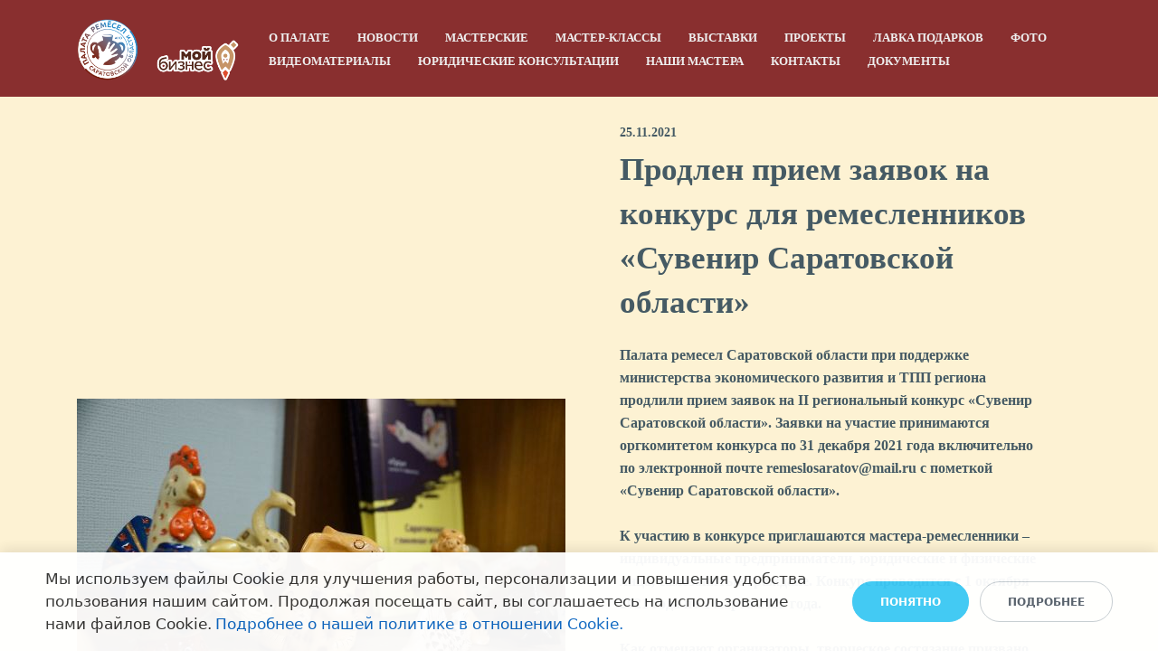

--- FILE ---
content_type: application/javascript
request_url: https://cdn-ru.bitrix24.ru/b3958585/landing/assets/assets_webpack_bcf48dea5a_1769674291.js?20483
body_size: 67335
content:
;(function () {
var webPacker = {"address":"https:\/\/remeslo-saratov.bitrix24.ru"};

;(function () {
(function(){"use strict";if(typeof webPacker==="undefined"){return}var e=[];function t(t){this.name=t;e.push(this)}t.prototype={language:null,languages:[],messages:{},properties:{},setProperties:function(e){this.properties=e||{}},loadResources:function(e){return(e||[]).forEach(function(e){webPacker.resource.load(e,this)},this)},message:function(e){var t=this.messages;if(e in t){return t[e]}var n=this.language||"en";if(t[n]&&t[n][e]){return t[n][e]}n="en";if(t[n]&&t[n][e]){return t[n][e]}return""},getMessages:function(e){var t=e||this.language||"en";var n=this.messages;if(n[t]){return n[t]}t=this.language||"en";if(n[t]){return n[t]}if(n.en){return n.en}return n}};webPacker.getModule=function(e){return this.getModules().filter(function(t){return t.name===e})[0]};webPacker.getModules=function(){return e};webPacker.module=t;webPacker.getAddress=function(){return this.address};webPacker.resource={load:function(e,t){switch(e.type){case"css":this.loadCss(e.content);break;case"js":this.loadJs(e.content||e.src,!e.content);break;case"html":case"layout":if(t){var n=t.messages[t.language]?t.messages[t.language]:t.messages;for(var r in n){if(!n.hasOwnProperty(r)){continue}e.content=e.content.replace(new RegExp("%"+r+"%","g"),n[r])}}this.loadLayout(e.content);break}},loadLayout:function(e){if(!e){return}var t=document.createElement("DIV");t.innerHTML=e;document.body.insertBefore(t,document.body.firstChild)},loadJs:function(e,t,n){if(!e){return}var r=document.createElement("SCRIPT");r.setAttribute("type","text/javascript");r.setAttribute("async","");if(t){r.setAttribute("src",src)}else{if(webPacker.browser.isIE()){r.text=text}else{r.appendChild(document.createTextNode(e))}}this.appendToHead(r,!t&&n)},appendToHead:function(e,t){(document.getElementsByTagName("head")[0]||document.documentElement).appendChild(e);if(t){document.head.removeChild(e)}},loadCss:function(e){if(!e){return}var t=document.createElement("STYLE");t.setAttribute("type","text/css");if(t.styleSheet){t.styleSheet.cssText=e}else{t.appendChild(document.createTextNode(e))}this.appendToHead(t)}};webPacker.type={isArray:function(e){return e&&Object.prototype.toString.call(e)==="[object Array]"},isString:function(e){return e===""?true:e?typeof e==="string"||e instanceof String:false},toArray:function(e){return Array.prototype.slice.call(e)}};webPacker.classes={change:function(e,t,n){e?n?this.add(e,t):this.remove(e,t):null},remove:function(e,t){e?e.classList.remove(t):null},add:function(e,t){e?e.classList.add(t):null},has:function(e,t){return e&&e.classList.contains(t)}};webPacker.url={};webPacker.url.parameter={list:null,get:function(e){var t=this.getObject();return t.hasOwnProperty(e)?decodeURIComponent(t[e]):null},has:function(e){var t=this.getObject();return t.hasOwnProperty(e)},getList:function(){if(this.list){return this.list}var e=window.location.search.substr(1);if(e.length<=1){return[]}this.list=e.split("&").map(function(e){var t=e.split("=");return{name:t[0],value:t[1]||""}},this);return this.list},getObject:function(){return this.getList().reduce(function(e,t){e[t.name]=t.value;return e},{})}};webPacker.ready=function(e){document.readyState==="complete"||document.readyState==="loaded"?e():this.addEventListener(window,"DOMContentLoaded",e)};webPacker.addEventListener=function(e,t,n){e=e||window;if(window.addEventListener){e.addEventListener(t,n,false)}else{e.attachEvent("on"+t,n)}};webPacker.event={listeners:[],on:function(e,t,n){this.listeners.filter(function(n){return n[0]===e&&n[1]===t}).forEach(function(e){e[2].apply(this,n)})},listen:function(e,t,n){this.listeners.push([e,t,n])}};webPacker.cookie={setItem:function(e,t,n){try{this.set(e,JSON.stringify(t),n)}catch(e){}},getItem:function(e){try{return JSON.parse(this.get(e))||null}catch(e){return null}},set:function(e,t,n){n=n||3600*24*365*10;var r=new Date((new Date).getTime()+1e3*n);document.cookie=e+"="+t+"; path=/; expires="+r.toUTCString()},get:function(e){var t=document.cookie.match(new RegExp("(?:^|; )"+e.replace(/([\.$?*|{}\(\)\[\]\\\/\+^])/g,"\\$1")+"=([^;]*)"));return t?decodeURIComponent(t[1]):null}};webPacker.ls={supported:null,removeItem:function(e){if(!this.isSupported())return;window.localStorage.removeItem(e)},setItem:function(e,t,n){if(!this.isSupported())return;try{if(n&&t&&typeof t==="object"){n=parseInt(n);t.cacheData={time:parseInt(Date.now()/1e3),ttl:isNaN(n)?3600:n}}window.localStorage.setItem(e,JSON.stringify(t))}catch(e){}},getItem:function(e,t){if(!this.isSupported())return null;try{var n=JSON.parse(window.localStorage.getItem(e))||null;if(t&&n&&typeof n==="object"&&n.cacheData){t=parseInt(t);t=t&&!isNaN(t)?t:n.cacheData.ttl;if(parseInt(Date.now()/1e3)>n.cacheData.time+t){n=null;this.removeItem(e)}}if(n&&typeof n==="object"){delete n.cacheData}return n}catch(e){return null}},isSupported:function(){if(this.supported===null){this.supported=false;try{var e="b24crm-x-test";window.localStorage.setItem(e,"x");window.localStorage.removeItem(e);this.supported=true}catch(e){}}return this.supported}};webPacker.browser={isIOS:function(){return/(iPad;)|(iPhone;)/i.test(navigator.userAgent)},isOpera:function(){return navigator.userAgent.toLowerCase().indexOf("opera")!==-1},isIE:function(){return document.attachEvent&&!this.isOpera()},isMobile:function(){return/(ipad|iphone|android|mobile|touch)/i.test(navigator.userAgent)}};webPacker.analytics={trackGa:function(e,t,n){if(window.gtag){if(e==="pageview"){if(window.dataLayer){var r=window.dataLayer.filter(function(e){return e[0]==="config"}).map(function(e){return e[1]});if(r.length>0){window.gtag("config",r[0],{page_path:t})}}}else if(e==="event"){window.gtag("event",n,{event_category:t})}}else if(window.dataLayer){if(e==="pageview"){window.dataLayer.push({event:"VirtualPageview",virtualPageURL:t})}else if(e==="event"){window.dataLayer.push({event:"crm-form",eventCategory:t,eventAction:n})}}else if(typeof window.ga==="function"){if(n){window.ga("send",e,t,n)}else{window.ga("send",e,t)}}},trackYa:function(e){if(!window["Ya"]){return}var t;if(Ya.Metrika&&Ya.Metrika.counters()[0]){t=Ya.Metrika.counters()[0].id}else if(Ya.Metrika2&&Ya.Metrika2.counters()[0]){t=Ya.Metrika2.counters()[0].id}if(t&&window["yaCounter"+t]){window["yaCounter"+t].reachGoal(e)}}}})();
//# sourceMappingURL=https://remeslo-saratov.bitrix24.ru/bitrix/js/ui/webpacker/ui.webpacker.map.js


})();

;(function () {
var module = new webPacker.module('assets_webpack');
module.loadResources([{"type":"css","path":"https:\/\/remeslo-saratov.bitrix24.ru\/bitrix\/templates\/landing24\/assets\/css\/custom.css?1573832753.1561","content":".custom-text-shadow-1{text-shadow:2px 4px 3px rgba(0,0,0,.3)}.custom-text-shadow-2{text-shadow:2px 2px 3px rgba(255,255,255,.1)}.custom-text-shadow-3{text-shadow:6px 6px 0 rgba(0,0,0,.2)}.custom-text-shadow-4{text-shadow:4px 3px 0 #fff,9px 8px 0 rgba(0,0,0,.15)}.custom-text-shadow-5{text-shadow:0 3px 0 #b2a98f,0 14px 10px rgba(0,0,0,.15),0 24px 2px rgba(0,0,0,.1),0 34px 30px rgba(0,0,0,.1)}.custom-text-shadow-6{text-shadow:0 4px 3px rgba(0,0,0,.4),0 8px 13px rgba(0,0,0,.1),0 18px 23px rgba(0,0,0,.1)}.custom-text-shadow-7{text-shadow:0 1px 0 #ccc,0 2px 0 #c9c9c9,0 3px 0 #bbb,0 4px 0 #b9b9b9,0 5px 0 #aaa,0 6px 1px rgba(0,0,0,.1),0 0 5px rgba(0,0,0,.1),0 1px 3px rgba(0,0,0,.3),0 3px 5px rgba(0,0,0,.2),0 5px 10px rgba(0,0,0,.25),0 10px 10px rgba(0,0,0,.2),0 20px 20px rgba(0,0,0,.15)}.custom-text-shadow-8{text-shadow:rgba(255,255,255,.5) 0 3px 3px}.custom-text-shadow-9{text-shadow:0 0 6px rgba(255,255,255,.7)}.custom-text-shadow-10{text-shadow:0 15px 5px rgba(0,0,0,.1),10px 20px 5px rgba(0,0,0,.05),-10px 20px 5px rgba(0,0,0,.05)}.custom-text-shadow-11{text-shadow:2px 8px 6px rgba(0,0,0,.2),0 -5px 35px rgba(255,255,255,.3)}[style*=\u0022line-through\u0022]{text-decoration:line-through}.gm-style .gm-style-iw{font-weight:normal}.landing-public-mode [data-pseudo-url*=\u0022\\\u0022enabled\\\u0022:true}\u0022]{cursor:pointer}","cache":true},{"type":"css","path":"https:\/\/remeslo-saratov.bitrix24.ru\/bitrix\/templates\/landing24\/assets\/vendor\/animate.css?1671192152.32190","content":"@charset \u0022UTF-8\u0022;\/*!\n * animate.css -http:\/\/daneden.me\/animate\n * Version - 3.5.2\n * Licensed under the MIT license - http:\/\/opensource.org\/licenses\/MIT\n *\n * Copyright (c) 2017 Daniel Eden\n *\/.animated{animation-duration:1s;animation-fill-mode:both}.animated.infinite{animation-iteration-count:infinite}.animated.hinge{animation-duration:2s}.animated.flipOutX,.animated.flipOutY,.animated.bounceIn,.animated.bounceOut{animation-duration:.75s}@keyframes bounce{from,20%,53%,80%,to{animation-timing-function:cubic-bezier(0.215,0.610,0.355,1.000);transform:translate3d(0,0,0)}40%,43%{animation-timing-function:cubic-bezier(0.755,0.050,0.855,0.060);transform:translate3d(0,-30px,0)}70%{animation-timing-function:cubic-bezier(0.755,0.050,0.855,0.060);transform:translate3d(0,-15px,0)}90%{transform:translate3d(0,-4px,0)}}.bounce{animation-name:bounce;transform-origin:center bottom}@keyframes flash{from,50%,to{opacity:1}25%,75%{opacity:0}}.flash{animation-name:flash}@keyframes pulse{from{transform:scale3d(1,1,1)}50%{transform:scale3d(1.05,1.05,1.05)}to{transform:scale3d(1,1,1)}}.pulse{animation-name:pulse}@keyframes rubberBand{from{transform:scale3d(1,1,1)}30%{transform:scale3d(1.25,0.75,1)}40%{transform:scale3d(0.75,1.25,1)}50%{transform:scale3d(1.15,0.85,1)}65%{transform:scale3d(.95,1.05,1)}75%{transform:scale3d(1.05,.95,1)}to{transform:scale3d(1,1,1)}}.rubberBand{animation-name:rubberBand}@keyframes shake{from,to{transform:translate3d(0,0,0)}10%,30%,50%,70%,90%{transform:translate3d(-10px,0,0)}20%,40%,60%,80%{transform:translate3d(10px,0,0)}}.shake{animation-name:shake}@keyframes headShake{0%{transform:translateX(0)}6.5%{transform:translateX(-6px) rotateY(-9deg)}18.5%{transform:translateX(5px) rotateY(7deg)}31.5%{transform:translateX(-3px) rotateY(-5deg)}43.5%{transform:translateX(2px) rotateY(3deg)}50%{transform:translateX(0)}}.headShake{animation-timing-function:ease-in-out;animation-name:headShake}@keyframes swing{20%{transform:rotate3d(0,0,1,15deg)}40%{transform:rotate3d(0,0,1,-10deg)}60%{transform:rotate3d(0,0,1,5deg)}80%{transform:rotate3d(0,0,1,-5deg)}to{transform:rotate3d(0,0,1,0)}}.swing{transform-origin:top center;animation-name:swing}@keyframes tada{from{transform:scale3d(1,1,1)}10%,20%{transform:scale3d(.9,.9,.9) rotate3d(0,0,1,-3deg)}30%,50%,70%,90%{transform:scale3d(1.1,1.1,1.1) rotate3d(0,0,1,3deg)}40%,60%,80%{transform:scale3d(1.1,1.1,1.1) rotate3d(0,0,1,-3deg)}to{transform:scale3d(1,1,1)}}.tada{animation-name:tada}@keyframes wobble{from{transform:none}15%{transform:translate3d(-25%,0,0) rotate3d(0,0,1,-5deg)}30%{transform:translate3d(20%,0,0) rotate3d(0,0,1,3deg)}45%{transform:translate3d(-15%,0,0) rotate3d(0,0,1,-3deg)}60%{transform:translate3d(10%,0,0) rotate3d(0,0,1,2deg)}75%{transform:translate3d(-5%,0,0) rotate3d(0,0,1,-1deg)}to{transform:none}}.wobble{animation-name:wobble}@keyframes jello{from,11.1%,to{transform:none}22.2%{transform:skewX(-12.5deg) skewY(-12.5deg)}33.3%{transform:skewX(6.25deg) skewY(6.25deg)}44.4%{transform:skewX(-3.125deg) skewY(-3.125deg)}55.5%{transform:skewX(1.5625deg) skewY(1.5625deg)}66.6%{transform:skewX(-0.78125deg) skewY(-0.78125deg)}77.7%{transform:skewX(0.390625deg) skewY(0.390625deg)}88.8%{transform:skewX(-0.1953125deg) skewY(-0.1953125deg)}}.jello{animation-name:jello;transform-origin:center}@keyframes bounceIn{from,20%,40%,60%,80%,to{animation-timing-function:cubic-bezier(0.215,0.610,0.355,1.000)}0%{opacity:0;transform:scale3d(.3,.3,.3)}20%{transform:scale3d(1.1,1.1,1.1)}40%{transform:scale3d(.9,.9,.9)}60%{opacity:1;transform:scale3d(1.03,1.03,1.03)}80%{transform:scale3d(.97,.97,.97)}to{opacity:1;transform:scale3d(1,1,1)}}.bounceIn{animation-name:bounceIn}@keyframes bounceInDown{from,60%,75%,90%,to{animation-timing-function:cubic-bezier(0.215,0.610,0.355,1.000)}0%{opacity:0;transform:translate3d(0,-3000px,0)}60%{opacity:1;transform:translate3d(0,25px,0)}75%{transform:translate3d(0,-10px,0)}90%{transform:translate3d(0,5px,0)}to{transform:none}}.bounceInDown:not(.modified){animation-name:bounceInDown}@keyframes bounceInDownModified{from,60%,75%,90%,to{animation-timing-function:cubic-bezier(0.215,0.610,0.355,1.000)}0%{opacity:1}40%{opacity:0;transform:translate3d(0,-3000px,0)}60%{opacity:1;transform:translate3d(0,25px,0)}75%{transform:translate3d(0,-10px,0)}90%{transform:translate3d(0,5px,0)}to{transform:none}}.bounceInDown.modified{animation-name:bounceInDownModified}@keyframes bounceInLeft{from,60%,75%,90%,to{animation-timing-function:cubic-bezier(0.215,0.610,0.355,1.000)}0%{opacity:0;transform:translate3d(-3000px,0,0)}60%{opacity:1;transform:translate3d(25px,0,0)}75%{transform:translate3d(-10px,0,0)}90%{transform:translate3d(5px,0,0)}to{transform:none}}.bounceInLeft:not(.modified){animation-name:bounceInLeft}@keyframes bounceInLeftModified{from,60%,75%,90%,to{animation-timing-function:cubic-bezier(0.215,0.610,0.355,1.000)}0%{opacity:1}40%{opacity:0;transform:translate3d(-3000px,0,0)}60%{opacity:1;transform:translate3d(25px,0,0)}75%{transform:translate3d(-10px,0,0)}90%{transform:translate3d(5px,0,0)}to{transform:none}}.bounceInLeft.modified{animation-name:bounceInLeftModified}@keyframes bounceInRight{from,60%,75%,90%,to{animation-timing-function:cubic-bezier(0.215,0.610,0.355,1.000)}from{opacity:0;transform:translate3d(3000px,0,0)}60%{opacity:1;transform:translate3d(-25px,0,0)}75%{transform:translate3d(10px,0,0)}90%{transform:translate3d(-5px,0,0)}to{transform:none}}.bounceInRight:not(.modified){animation-name:bounceInRight}@keyframes bounceInRightModified{from,60%,75%,90%,to{animation-timing-function:cubic-bezier(0.215,0.610,0.355,1.000)}from{opacity:1}40%{opacity:0;transform:translate3d(3000px,0,0)}60%{opacity:1;transform:translate3d(-25px,0,0)}75%{transform:translate3d(10px,0,0)}90%{transform:translate3d(-5px,0,0)}to{transform:none}}.bounceInRight.modified{animation-name:bounceInRightModified}@keyframes bounceInUp{from,60%,75%,90%,to{animation-timing-function:cubic-bezier(0.215,0.610,0.355,1.000)}from{opacity:0;transform:translate3d(0,3000px,0)}60%{opacity:1;transform:translate3d(0,-20px,0)}75%{transform:translate3d(0,10px,0)}90%{transform:translate3d(0,-5px,0)}to{transform:translate3d(0,0,0)}}.bounceInUp:not(.modified){animation-name:bounceInUp}@keyframes bounceInUpModified{from,60%,75%,90%,to{animation-timing-function:cubic-bezier(0.215,0.610,0.355,1.000)}from{opacity:1}40%{opacity:0;transform:translate3d(0,3000px,0)}60%{opacity:1;transform:translate3d(0,-20px,0)}75%{transform:translate3d(0,10px,0)}90%{transform:translate3d(0,-5px,0)}to{transform:translate3d(0,0,0)}}.bounceInUp.modified{animation-name:bounceInUpModified}@keyframes bounceOut{20%{transform:scale3d(.9,.9,.9)}50%,55%{opacity:1;transform:scale3d(1.1,1.1,1.1)}to{opacity:0;transform:scale3d(.3,.3,.3)}}.bounceOut{animation-name:bounceOut}@keyframes bounceOutDown{20%{transform:translate3d(0,10px,0)}40%,45%{opacity:1;transform:translate3d(0,-20px,0)}to{opacity:0;transform:translate3d(0,2000px,0)}}.bounceOutDown{animation-name:bounceOutDown}@keyframes bounceOutLeft{20%{opacity:1;transform:translate3d(20px,0,0)}to{opacity:0;transform:translate3d(-2000px,0,0)}}.bounceOutLeft{animation-name:bounceOutLeft}@keyframes bounceOutRight{20%{opacity:1;transform:translate3d(-20px,0,0)}to{opacity:0;transform:translate3d(2000px,0,0)}}.bounceOutRight{animation-name:bounceOutRight}@keyframes bounceOutUp{20%{transform:translate3d(0,-10px,0)}40%,45%{opacity:1;transform:translate3d(0,20px,0)}to{opacity:0;transform:translate3d(0,-2000px,0)}}.bounceOutUp{animation-name:bounceOutUp}@keyframes fadeIn{from{opacity:0}to{opacity:1}}.fadeIn{animation-name:fadeIn}@keyframes fadeInDown{from{opacity:0;transform:translate3d(0,-100%,0)}to{opacity:1;transform:none}}.fadeInDown:not(.modified){animation-name:fadeInDown}@keyframes fadeInDownModified{from{opacity:1;transform:none}50%{opacity:0;transform:translate3d(0,-100%,0)}to{opacity:1;transform:none}}.fadeInDown.modified{animation-name:fadeInDownModified}@keyframes fadeInDownBig{from{opacity:0;transform:translate3d(0,-2000px,0)}to{opacity:1;transform:none}}.fadeInDownBig:not(.modified){animation-name:fadeInDownBig}@keyframes fadeInDownBigModified{from{opacity:1;transform:none}50%{opacity:0;transform:translate3d(0,-2000px,0)}to{opacity:1;transform:none}}.fadeInDownBig.modified{animation-name:fadeInDownBigModified}@keyframes fadeInLeft{from{opacity:0;transform:translate3d(-100%,0,0)}to{opacity:1;transform:none}}.fadeInLeft:not(.modified){animation-name:fadeInLeft}@keyframes fadeInLeftModified{from{opacity:1;transform:none}50%{opacity:0;transform:translate3d(-100%,0,0)}to{opacity:1;transform:none}}.fadeInLeft.modified{animation-name:fadeInLeftModified}@keyframes fadeInLeftBig{from{opacity:0;transform:translate3d(-2000px,0,0)}to{opacity:1;transform:none}}.fadeInLeftBig:not(.modified){animation-name:fadeInLeftBig}@keyframes fadeInLeftBigModified{from{opacity:1;transform:none}50%{opacity:0;transform:translate3d(-2000px,0,0)}to{opacity:1;transform:none}}.fadeInLeftBig.modified{animation-name:fadeInLeftBigModified}@keyframes fadeInRight{from{opacity:0;transform:translate3d(100%,0,0)}to{opacity:1;transform:none}}.fadeInRight:not(.modified){animation-name:fadeInRight}@keyframes fadeInRightModified{from{opacity:1;transform:none}50%{opacity:0;transform:translate3d(100%,0,0)}to{opacity:1;transform:none}}.fadeInRight.modified{animation-name:fadeInRightModified}@keyframes fadeInRightBig{from{opacity:0;transform:translate3d(2000px,0,0)}to{opacity:1;transform:none}}.fadeInRightBig:not(.modified){animation-name:fadeInRightBig}@keyframes fadeInRightBigModified{from{opacity:1;transform:none}50%{opacity:0;transform:translate3d(2000px,0,0)}to{opacity:1;transform:none}}.fadeInRightBig.modified{animation-name:fadeInRightBigModified}@keyframes fadeInUp{from{opacity:0;transform:translate3d(0,100%,0)}to{opacity:1;transform:none}}.fadeInUp:not(.modified){animation-name:fadeInUp}@keyframes fadeInUpModified{from{opacity:1;transform:none}50%{opacity:0;transform:translate3d(0,100%,0)}to{opacity:1;transform:none}}.fadeInUp.modified{animation-name:fadeInUpModified}@keyframes fadeInUpBig{from{opacity:0;transform:translate3d(0,2000px,0)}to{opacity:1;transform:none}}.fadeInUpBig:not(.modified){animation-name:fadeInUpBig}@keyframes fadeInUpBigModified{from{transform:none}50%{transform:translate3d(0,2000px,0)}to{transform:none}}.fadeInUpBig.modified{animation-name:fadeInUpBigModified}@keyframes fadeOut{from{opacity:1}to{opacity:0}}.fadeOut{animation-name:fadeOut}@keyframes fadeOutDown{from{opacity:1}to{opacity:0;transform:translate3d(0,100%,0)}}.fadeOutDown{animation-name:fadeOutDown}@keyframes fadeOutDownBig{from{opacity:1}to{opacity:0;transform:translate3d(0,2000px,0)}}.fadeOutDownBig{animation-name:fadeOutDownBig}@keyframes fadeOutLeft{from{opacity:1}to{opacity:0;transform:translate3d(-100%,0,0)}}.fadeOutLeft{animation-name:fadeOutLeft}@keyframes fadeOutLeftBig{from{opacity:1}to{opacity:0;transform:translate3d(-2000px,0,0)}}.fadeOutLeftBig{animation-name:fadeOutLeftBig}@keyframes fadeOutRight{from{opacity:1}to{opacity:0;transform:translate3d(100%,0,0)}}.fadeOutRight{animation-name:fadeOutRight}@keyframes fadeOutRightBig{from{opacity:1}to{opacity:0;transform:translate3d(2000px,0,0)}}.fadeOutRightBig{animation-name:fadeOutRightBig}@keyframes fadeOutUp{from{opacity:1}to{opacity:0;transform:translate3d(0,-100%,0)}}.fadeOutUp{animation-name:fadeOutUp}@keyframes fadeOutUpBig{from{opacity:1}to{opacity:0;transform:translate3d(0,-2000px,0)}}.fadeOutUpBig{animation-name:fadeOutUpBig}@keyframes flip{from{transform:perspective(400px) rotate3d(0,1,0,-360deg);animation-timing-function:ease-out}40%{transform:perspective(400px) translate3d(0,0,150px) rotate3d(0,1,0,-190deg);animation-timing-function:ease-out}50%{transform:perspective(400px) translate3d(0,0,150px) rotate3d(0,1,0,-170deg);animation-timing-function:ease-in}80%{transform:perspective(400px) scale3d(.95,.95,.95);animation-timing-function:ease-in}to{transform:perspective(400px);animation-timing-function:ease-in}}.animated.flip{-webkit-backface-visibility:visible;backface-visibility:visible;animation-name:flip}@keyframes flipInX{from{transform:perspective(400px) rotate3d(1,0,0,90deg);animation-timing-function:ease-in;opacity:0}40%{transform:perspective(400px) rotate3d(1,0,0,-20deg);animation-timing-function:ease-in}60%{transform:perspective(400px) rotate3d(1,0,0,10deg);opacity:1}80%{transform:perspective(400px) rotate3d(1,0,0,-5deg)}to{transform:perspective(400px)}}.flipInX{-webkit-backface-visibility:visible !important;backface-visibility:visible !important;animation-name:flipInX}@keyframes flipInY{from{transform:perspective(400px) rotate3d(0,1,0,90deg);animation-timing-function:ease-in;opacity:0}40%{transform:perspective(400px) rotate3d(0,1,0,-20deg);animation-timing-function:ease-in}60%{transform:perspective(400px) rotate3d(0,1,0,10deg);opacity:1}80%{transform:perspective(400px) rotate3d(0,1,0,-5deg)}to{transform:perspective(400px)}}.flipInY{-webkit-backface-visibility:visible !important;backface-visibility:visible !important;animation-name:flipInY}@keyframes flipOutX{from{transform:perspective(400px)}30%{transform:perspective(400px) rotate3d(1,0,0,-20deg);opacity:1}to{transform:perspective(400px) rotate3d(1,0,0,90deg);opacity:0}}.flipOutX{animation-name:flipOutX;-webkit-backface-visibility:visible !important;backface-visibility:visible !important}@keyframes flipOutY{from{transform:perspective(400px)}30%{transform:perspective(400px) rotate3d(0,1,0,-15deg);opacity:1}to{transform:perspective(400px) rotate3d(0,1,0,90deg);opacity:0}}.flipOutY{-webkit-backface-visibility:visible !important;backface-visibility:visible !important;animation-name:flipOutY}@keyframes lightSpeedIn{from{transform:translate3d(100%,0,0) skewX(-30deg);opacity:0}60%{transform:skewX(20deg);opacity:1}80%{transform:skewX(-5deg);opacity:1}to{transform:none;opacity:1}}.lightSpeedIn:not(.modified){animation-name:lightSpeedIn;animation-timing-function:ease-out}@keyframes lightSpeedInModified{from{transform:none}40%{transform:translate3d(100%,0,0) skewX(-30deg)}60%{transform:skewX(20deg)}80%{transform:skewX(-5deg)}to{transform:none}}.lightSpeedIn.modified{animation-name:lightSpeedInModified;animation-timing-function:ease-out}@keyframes lightSpeedOut{from{opacity:1}to{transform:translate3d(100%,0,0) skewX(30deg);opacity:0}}.lightSpeedOut{animation-name:lightSpeedOut;animation-timing-function:ease-in}@keyframes rotateIn{from{transform-origin:center;transform:rotate3d(0,0,1,-200deg);opacity:0}to{transform-origin:center;transform:none;opacity:1}}.rotateIn:not(.modified){animation-name:rotateIn}@keyframes rotateInModified{from{transform-origin:center;transform:none}50%{transform-origin:center;transform:rotate3d(0,0,1,-200deg)}to{transform-origin:center;transform:none}}.rotateIn.modified{animation-name:rotateInModified}@keyframes rotateInDownLeft{from{transform-origin:left bottom;transform:rotate3d(0,0,1,-45deg);opacity:0}to{transform-origin:left bottom;transform:none;opacity:1}}.rotateInDownLeft:not(.modified){animation-name:rotateInDownLeft}@keyframes rotateInDownLeftModified{from{transform-origin:left bottom;transform:none}50%{transform-origin:left bottom;transform:rotate3d(0,0,1,-45deg)}to{transform-origin:left bottom;transform:none}}.rotateInDownLeft.modified{animation-name:rotateInDownLeftModified}@keyframes rotateInDownRight{from{transform-origin:right bottom;transform:rotate3d(0,0,1,45deg);opacity:0}to{transform-origin:right bottom;transform:none;opacity:1}}.rotateInDownRight:not(.modified){animation-name:rotateInDownRight}@keyframes rotateInDownRightModified{from{transform-origin:right bottom;transform:none}50%{transform-origin:right bottom;transform:rotate3d(0,0,1,45deg)}to{transform-origin:right bottom;transform:none}}.rotateInDownRight.modified{animation-name:rotateInDownRightModified}@keyframes rotateInUpLeft{from{transform-origin:left bottom;transform:rotate3d(0,0,1,45deg);opacity:0}to{transform-origin:left bottom;transform:none;opacity:1}}.rotateInUpLeft:not(.modified){animation-name:rotateInUpLeft}@keyframes rotateInUpLeftModified{from{transform-origin:left bottom;transform:none}50%{transform-origin:left bottom;transform:rotate3d(0,0,1,45deg)}to{transform-origin:left bottom;transform:none}}.rotateInUpLeft.modified{animation-name:rotateInUpLeftModified}@keyframes rotateInUpRight{from{transform-origin:right bottom;transform:rotate3d(0,0,1,-90deg);opacity:0}to{transform-origin:right bottom;transform:none;opacity:1}}.rotateInUpRight:not(.modified){animation-name:rotateInUpRight}@keyframes rotateInUpRightModified{from{transform-origin:right bottom;transform:none}50%{transform-origin:right bottom;transform:rotate3d(0,0,1,-90deg)}to{transform-origin:right bottom;transform:none}}.rotateInUpRight.modified{animation-name:rotateInUpRightModified}@keyframes rotateOut{from{transform-origin:center;opacity:1}to{transform-origin:center;transform:rotate3d(0,0,1,200deg);opacity:0}}.rotateOut{animation-name:rotateOut}@keyframes rotateOutDownLeft{from{transform-origin:left bottom;opacity:1}to{transform-origin:left bottom;transform:rotate3d(0,0,1,45deg);opacity:0}}.rotateOutDownLeft{animation-name:rotateOutDownLeft}@keyframes rotateOutDownRight{from{transform-origin:right bottom;opacity:1}to{transform-origin:right bottom;transform:rotate3d(0,0,1,-45deg);opacity:0}}.rotateOutDownRight{animation-name:rotateOutDownRight}@keyframes rotateOutUpLeft{from{transform-origin:left bottom;opacity:1}to{transform-origin:left bottom;transform:rotate3d(0,0,1,-45deg);opacity:0}}.rotateOutUpLeft{animation-name:rotateOutUpLeft}@keyframes rotateOutUpRight{from{transform-origin:right bottom;opacity:1}to{transform-origin:right bottom;transform:rotate3d(0,0,1,90deg);opacity:0}}.rotateOutUpRight{animation-name:rotateOutUpRight}@keyframes hinge{0%{transform-origin:top left;animation-timing-function:ease-in-out}20%,60%{transform:rotate3d(0,0,1,80deg);transform-origin:top left;animation-timing-function:ease-in-out}40%,80%{transform:rotate3d(0,0,1,60deg);transform-origin:top left;animation-timing-function:ease-in-out;opacity:1}to{transform:translate3d(0,700px,0);opacity:0}}.hinge{animation-name:hinge}@keyframes jackInTheBox{from{opacity:0;transform:scale(0.1) rotate(30deg);transform-origin:center bottom}50%{transform:rotate(-10deg)}70%{transform:rotate(3deg)}to{opacity:1;transform:scale(1)}}.jackInTheBox{animation-name:jackInTheBox}@keyframes rollIn{from{opacity:0;transform:translate3d(-100%,0,0) rotate3d(0,0,1,-120deg)}to{opacity:1;transform:none}}.rollIn:not(.modified){animation-name:rollIn}@keyframes rollInModified{from{transform:none}50%{transform:translate3d(-100%,0,0) rotate3d(0,0,1,-120deg)}to{transform:none}}.rollIn.modified{animation-name:rollInModified}@keyframes rollOut{from{opacity:1}to{opacity:0;transform:translate3d(100%,0,0) rotate3d(0,0,1,120deg)}}.rollOut{animation-name:rollOut}@keyframes zoomIn{from{opacity:0;transform:scale3d(.3,.3,.3)}50%{opacity:1}}.zoomIn:not(.modified){animation-name:zoomIn}@keyframes zoomInModified{50%{transform:scale3d(.3,.3,.3)}}.zoomIn.modified{animation-name:zoomInModified}@keyframes zoomToIn{from{opacity:0;transform:scale3d(1.7,1.7,1.7);animation-timing-function:ease-out}30%{opacity:0}100%{opacity:1}}.zoomToIn:not(.modified){animation-name:zoomToIn}@keyframes zoomToInModified{50%{transform:scale3d(1.7,1.7,1.7);animation-timing-function:ease-out}}.zoomToIn.modified{animation-name:zoomToInModified}@keyframes zoomInDown{from{opacity:0;transform:scale3d(.1,.1,.1) translate3d(0,-1000px,0);animation-timing-function:cubic-bezier(0.550,0.055,0.675,0.190)}60%{opacity:1;transform:scale3d(.475,.475,.475) translate3d(0,60px,0);animation-timing-function:cubic-bezier(0.175,0.885,0.320,1)}}.zoomInDown:not(.modified){animation-name:zoomInDown}@keyframes zoomInDownModified{from{opacity:1}45%{opacity:0;transform:scale3d(.1,.1,.1) translate3d(0,-1000px,0);animation-timing-function:cubic-bezier(0.550,0.055,0.675,0.190)}90%{opacity:1;transform:scale3d(.475,.475,.475) translate3d(0,60px,0);animation-timing-function:cubic-bezier(0.175,0.885,0.320,1)}}.zoomInDown.modified{animation-name:zoomInDownModified}@keyframes zoomInLeft{from{opacity:0;transform:scale3d(.1,.1,.1) translate3d(-1000px,0,0);animation-timing-function:cubic-bezier(0.550,0.055,0.675,0.190)}60%{opacity:1;transform:scale3d(.475,.475,.475) translate3d(10px,0,0);animation-timing-function:cubic-bezier(0.175,0.885,0.320,1)}}.zoomInLeft:not(.modified){animation-name:zoomInLeft}@keyframes zoomInLeftModified{from{opacity:1}45%{opacity:0;transform:scale3d(.1,.1,.1) translate3d(-1000px,0,0);animation-timing-function:cubic-bezier(0.550,0.055,0.675,0.190)}90%{opacity:1;transform:scale3d(.475,.475,.475) translate3d(10px,0,0);animation-timing-function:cubic-bezier(0.175,0.885,0.320,1)}}.zoomInLeft.modified{animation-name:zoomInLeftModified}@keyframes zoomInRight{from{opacity:0;transform:scale3d(.1,.1,.1) translate3d(1000px,0,0);animation-timing-function:cubic-bezier(0.550,0.055,0.675,0.190)}60%{opacity:1;transform:scale3d(.475,.475,.475) translate3d(-10px,0,0);animation-timing-function:cubic-bezier(0.175,0.885,0.320,1)}}.zoomInRight:not(.modified){animation-name:zoomInRight}@keyframes zoomInRightModified{from{opacity:1}45%{opacity:0;transform:scale3d(.1,.1,.1) translate3d(1000px,0,0);animation-timing-function:cubic-bezier(0.550,0.055,0.675,0.190)}90%{opacity:1;transform:scale3d(.475,.475,.475) translate3d(-10px,0,0);animation-timing-function:cubic-bezier(0.175,0.885,0.320,1)}}.zoomInRight.modified{animation-name:zoomInRightModified}@keyframes zoomInUp{from{opacity:0;transform:scale3d(.1,.1,.1) translate3d(0,1000px,0);animation-timing-function:cubic-bezier(0.550,0.055,0.675,0.190)}60%{opacity:1;transform:scale3d(.475,.475,.475) translate3d(0,-60px,0);animation-timing-function:cubic-bezier(0.175,0.885,0.320,1)}}.zoomInUp:not(.modified){animation-name:zoomInUp}@keyframes zoomInUpModified{from{opacity:1}45%{opacity:0;transform:scale3d(.1,.1,.1) translate3d(0,1000px,0);animation-timing-function:cubic-bezier(0.550,0.055,0.675,0.190)}90%{opacity:1;transform:scale3d(.475,.475,.475) translate3d(0,-60px,0);animation-timing-function:cubic-bezier(0.175,0.885,0.320,1)}}.zoomInUp.modified{animation-name:zoomInUpModified}@keyframes zoomOut{from{opacity:1}50%{opacity:0;transform:scale3d(.3,.3,.3)}to{opacity:0}}.zoomOut{animation-name:zoomOut}@keyframes zoomOutDown{40%{opacity:1;transform:scale3d(.475,.475,.475) translate3d(0,-60px,0);animation-timing-function:cubic-bezier(0.550,0.055,0.675,0.190)}to{opacity:0;transform:scale3d(.1,.1,.1) translate3d(0,2000px,0);transform-origin:center bottom;animation-timing-function:cubic-bezier(0.175,0.885,0.320,1)}}.zoomOutDown{animation-name:zoomOutDown}@keyframes zoomOutLeft{40%{opacity:1;transform:scale3d(.475,.475,.475) translate3d(42px,0,0)}to{opacity:0;transform:scale(.1) translate3d(-2000px,0,0);transform-origin:left center}}.zoomOutLeft{animation-name:zoomOutLeft}@keyframes zoomOutRight{40%{opacity:1;transform:scale3d(.475,.475,.475) translate3d(-42px,0,0)}to{opacity:0;transform:scale(.1) translate3d(2000px,0,0);transform-origin:right center}}.zoomOutRight{animation-name:zoomOutRight}@keyframes zoomOutUp{40%{opacity:1;transform:scale3d(.475,.475,.475) translate3d(0,60px,0);animation-timing-function:cubic-bezier(0.550,0.055,0.675,0.190)}to{opacity:0;transform:scale3d(.1,.1,.1) translate3d(0,-2000px,0);transform-origin:center bottom;animation-timing-function:cubic-bezier(0.175,0.885,0.320,1)}}.zoomOutUp{animation-name:zoomOutUp}@keyframes slideInDown{from{transform:translate3d(0,-100%,0)}to{transform:translate3d(0,0,0)}}.slideInDown:not(.modified){animation-name:slideInDown}@keyframes slideInDownModified{from{transform:translate3d(0,0,0)}50%{transform:translate3d(0,-100%,0)}to{transform:translate3d(0,0,0)}}.slideInDown.modified{animation-name:slideInDownModified}@keyframes slideInLeft{from{transform:translate3d(-100%,0,0)}to{transform:translate3d(0,0,0)}}.slideInLeft:not(.modified){animation-name:slideInLeft}@keyframes slideInLeftModified{from{transform:translate3d(0,0,0)}50%{transform:translate3d(-100%,0,0)}to{transform:translate3d(0,0,0)}}.slideInLeft.modified{animation-name:slideInLeftModified}@keyframes slideInRight{from{transform:translate3d(100%,0,0)}to{transform:translate3d(0,0,0)}}.slideInRight:not(.modified){animation-name:slideInRight}@keyframes slideInRightModified{from{transform:translate3d(0,0,0)}50%{transform:translate3d(100%,0,0)}to{transform:translate3d(0,0,0)}}.slideInRight.modified{animation-name:slideInRightModified}@keyframes slideInUp{from{transform:translate3d(0,100%,0)}to{transform:translate3d(0,0,0)}}.slideInUp:not(.modified){animation-name:slideInUp}@keyframes slideInUpModified{from{transform:translate3d(0,0,0)}50%{transform:translate3d(0,100%,0)}to{transform:translate3d(0,0,0)}}.slideInUp.modified{animation-name:slideInUpModified}@keyframes slideOutDown{from{transform:translate3d(0,0,0)}to{visibility:hidden;transform:translate3d(0,100%,0)}}.slideOutDown{animation-name:slideOutDown}@keyframes slideOutLeft{from{transform:translate3d(0,0,0)}to{visibility:hidden;transform:translate3d(-100%,0,0)}}.slideOutLeft{animation-name:slideOutLeft}@keyframes slideOutRight{from{transform:translate3d(0,0,0)}to{visibility:hidden;transform:translate3d(100%,0,0)}}.slideOutRight{animation-name:slideOutRight}@keyframes slideOutUp{from{transform:translate3d(0,0,0)}to{visibility:hidden;transform:translate3d(0,-100%,0)}}.slideOutUp{animation-name:slideOutUp}","cache":true},{"type":"css","path":"https:\/\/remeslo-saratov.bitrix24.ru\/bitrix\/templates\/landing24\/assets\/vendor\/hamburgers\/dist\/hamburgers.css?1694617665.14103","content":"\/*!\n * Hamburgers\n * @description Tasty CSS-animated hamburgers\n * @author Jonathan Suh @jonsuh\n * @site https:\/\/jonsuh.com\/hamburgers\n * @link https:\/\/github.com\/jonsuh\/hamburgers\n *\/.hamburger{padding:15px 15px;display:inline-block;cursor:pointer;-webkit-transition-property:opacity,-webkit-filter;-o-transition-property:opacity,filter;transition-property:opacity,filter,-webkit-filter;-webkit-transition-duration:.15s;-o-transition-duration:.15s;transition-duration:.15s;-webkit-transition-timing-function:linear;-o-transition-timing-function:linear;transition-timing-function:linear;font:inherit;color:inherit;text-transform:none;background-color:transparent;border:0;margin:0;overflow:visible}.hamburger:hover{opacity:.7}.hamburger-box{width:40px;height:24px;display:inline-block;position:relative}.hamburger-inner{display:block;top:50%;margin-top:-2px}.hamburger-inner,.hamburger-inner::before,.hamburger-inner::after{width:40px;height:4px;background-color:#000;border-radius:4px;position:absolute;-webkit-transition-property:-webkit-transform;transition-property:-webkit-transform;-o-transition-property:transform;transition-property:transform;transition-property:transform,-webkit-transform;-webkit-transition-duration:.15s;-o-transition-duration:.15s;transition-duration:.15s;-webkit-transition-timing-function:ease;-o-transition-timing-function:ease;transition-timing-function:ease}.hamburger-inner::before,.hamburger-inner::after{content:\u0022\u0022;display:block}.hamburger-inner::before{top:-10px}.hamburger-inner::after{bottom:-10px}.hamburger.hamburger--arrow.hamburger--sm .hamburger-inner{top:6px}.hamburger.hamburger--arrow.hamburger--sm .hamburger-inner:before{top:-6px}.hamburger.hamburger--arrow.hamburger--sm .hamburger-inner:after{top:6px}.hamburger.hamburger--arrow.hamburger--sm.is-active .hamburger-inner::before{-webkit-transform:translate3d(-5px,1px,0) rotate(-45deg) scale(0.7,1);transform:translate3d(-5px,1px,0) rotate(-45deg) scale(0.7,1)}.hamburger.hamburger--arrow.hamburger--sm.is-active .hamburger-inner::after{-webkit-transform:translate3d(-5px,-1px,0) rotate(45deg) scale(0.7,1);transform:translate3d(-5px,-1px,0) rotate(45deg) scale(0.7,1)}.hamburger.hamburger--arrow.hamburger--sm.is-active .hamburger-inner{-webkit-transform:rotate(-90deg);-ms-transform:rotate(-90deg);transform:rotate(-90deg)}.hamburger.hamburger--arrow.hamburger--md .hamburger-inner{top:9px}.hamburger.hamburger--arrow.hamburger--md .hamburger-inner:before{top:-9px}.hamburger.hamburger--arrow.hamburger--md .hamburger-inner:after{top:9px}.hamburger.hamburger--arrow.hamburger--md.is-active .hamburger-inner::before{-webkit-transform:translate3d(-6px,3px,0) rotate(-45deg) scale(0.7,1);transform:translate3d(-6px,3px,0) rotate(-45deg) scale(0.7,1)}.hamburger.hamburger--arrow.hamburger--md.is-active .hamburger-inner::after{-webkit-transform:translate3d(-6px,-3px,0) rotate(45deg) scale(0.7,1);transform:translate3d(-6px,-3px,0) rotate(45deg) scale(0.7,1)}.hamburger.hamburger--arrow.hamburger--md.is-active .hamburger-inner{-webkit-transform:rotate(-90deg);-ms-transform:rotate(-90deg);transform:rotate(-90deg)}.hamburger.hamburger--arrow.hamburger--lg .hamburger-inner{top:12px}.hamburger.hamburger--arrow.hamburger--lg .hamburger-inner:before{top:-10px}.hamburger.hamburger--arrow.hamburger--lg .hamburger-inner:after{top:10px}.hamburger.hamburger--arrow.hamburger--lg.is-active .hamburger-inner::before{-webkit-transform:translate3d(-10px,0,0) rotate(-45deg) scale(0.7,1);transform:translate3d(-10px,0,0) rotate(-45deg) scale(0.7,1)}.hamburger.hamburger--arrow.hamburger--lg.is-active .hamburger-inner::after{-webkit-transform:translate3d(-10px,0,0) rotate(45deg) scale(0.7,1);transform:translate3d(-10px,0,0) rotate(45deg) scale(0.7,1)}.hamburger.hamburger--arrow.hamburger--lg.is-active .hamburger-inner{-webkit-transform:rotate(-90deg);-ms-transform:rotate(-90deg);transform:rotate(-90deg)}.hamburger--slider .hamburger-inner{top:2px}.hamburger--slider .hamburger-inner::before{top:10px;-webkit-transition-property:opacity,-webkit-transform;transition-property:opacity,-webkit-transform;-o-transition-property:transform,opacity;transition-property:transform,opacity;transition-property:transform,opacity,-webkit-transform;-webkit-transition-timing-function:ease;-o-transition-timing-function:ease;transition-timing-function:ease;-webkit-transition-duration:.15s;-o-transition-duration:.15s;transition-duration:.15s}.hamburger--slider .hamburger-inner::after{top:20px}.hamburger--slider.is-active .hamburger-inner{-webkit-transform:translate3d(0,10px,0) rotate(45deg);transform:translate3d(0,10px,0) rotate(45deg)}.hamburger--slider.is-active .hamburger-inner::before{-webkit-transform:rotate(-45deg) translate3d(-5.71429px,-6px,0);transform:rotate(-45deg) translate3d(-5.71429px,-6px,0);opacity:0}.hamburger--slider.is-active .hamburger-inner::after{-webkit-transform:translate3d(0,-20px,0) rotate(-90deg);transform:translate3d(0,-20px,0) rotate(-90deg)}.hamburger.hamburger--minus.hamburger--sm .hamburger-inner{top:6px}.hamburger.hamburger--minus.hamburger--sm .hamburger-inner:before{top:-6px}.hamburger.hamburger--minus.hamburger--sm .hamburger-inner:after{top:6px}.hamburger--minus .hamburger-inner::before,.hamburger--minus .hamburger-inner::after{-webkit-transition:bottom .15s ease-out,top .15s ease-out,opacity .15s linear;-o-transition:bottom .15s ease-out,top .15s ease-out,opacity .15s linear;transition:bottom .15s ease-out,top .15s ease-out,opacity .15s linear}.hamburger.hamburger--minus.hamburger--sm.is-active .hamburger-inner::before,.hamburger.hamburger--minus.hamburger--sm.is-active .hamburger-inner::after{opacity:0;-webkit-transition:bottom .15s ease-out,top .15s ease-out,opacity .15s linear;-o-transition:bottom .15s ease-out,top .15s ease-out,opacity .15s linear;transition:bottom .15s ease-out,top .15s ease-out,opacity .15s linear}.hamburger.hamburger--minus.hamburger--sm.is-active .hamburger-inner::before{top:0}.hamburger.hamburger--minus.hamburger--sm.is-active .hamburger-inner::after{bottom:0}.hamburger.hamburger--minus.hamburger--md .hamburger-inner{top:9px}.hamburger.hamburger--minus.hamburger--md .hamburger-inner:before{top:-9px}.hamburger.hamburger--minus.hamburger--md .hamburger-inner:after{top:9px}.hamburger--minus .hamburger-inner::before,.hamburger--minus .hamburger-inner::after{-webkit-transition:bottom .15s ease-out,top .15s ease-out,opacity .15s linear;-o-transition:bottom .15s ease-out,top .15s ease-out,opacity .15s linear;transition:bottom .15s ease-out,top .15s ease-out,opacity .15s linear}.hamburger.hamburger--minus.hamburger--md.is-active .hamburger-inner::before,.hamburger.hamburger--minus.hamburger--md.is-active .hamburger-inner::after{opacity:0;-webkit-transition:bottom .15s ease-out,top .15s ease-out,opacity .15s linear;-o-transition:bottom .15s ease-out,top .15s ease-out,opacity .15s linear;transition:bottom .15s ease-out,top .15s ease-out,opacity .15s linear}.hamburger.hamburger--minus.hamburger--md.is-active .hamburger-inner::before{top:0}.hamburger.hamburger--minus.hamburger--md.is-active .hamburger-inner::after{bottom:0}.hamburger.hamburger--minus.hamburger--lg .hamburger-inner{top:12px}.hamburger.hamburger--minus.hamburger--lg .hamburger-inner:before{top:-10px}.hamburger.hamburger--minus.hamburger--lg .hamburger-inner:after{top:10px}.hamburger--minus .hamburger-inner::before,.hamburger--minus .hamburger-inner::after{-webkit-transition:bottom .15s ease-out,top .15s ease-out,opacity .15s linear;-o-transition:bottom .15s ease-out,top .15s ease-out,opacity .15s linear;transition:bottom .15s ease-out,top .15s ease-out,opacity .15s linear}.hamburger.hamburger--minus.hamburger--lg.is-active .hamburger-inner::before,.hamburger.hamburger--minus.hamburger--lg.is-active .hamburger-inner::after{opacity:0;-webkit-transition:bottom .15s ease-out,top .15s ease-out,opacity .15s linear;-o-transition:bottom .15s ease-out,top .15s ease-out,opacity .15s linear;transition:bottom .15s ease-out,top .15s ease-out,opacity .15s linear}.hamburger.hamburger--minus.hamburger--lg.is-active .hamburger-inner::before{top:0}.hamburger.hamburger--minus.hamburger--lg.is-active .hamburger-inner::after{bottom:0}.hamburger{padding:0}.hamburger-inner::before,.hamburger-inner::after{background-color:inherit}.hamburger .hamburger-box,.hamburger .hamburger-inner,.hamburger .hamburger-inner::after,.hamburger .hamburger-inner::before{height:1px;border-radius:0;width:25px}.hamburger .hamburger-box{height:18px}.hamburger .hamburger-inner{top:0}.hamburger .hamburger-inner:before{top:9px}.hamburger .hamburger-inner:after{top:18px}.hamburger.hamburger--md .hamburger-box,.hamburger.hamburger--md .hamburger-inner,.hamburger.hamburger--md .hamburger-inner::after,.hamburger.hamburger--md .hamburger-inner::before{height:1px;border-radius:0;width:25px}.hamburger.hamburger--md .hamburger-box{height:18px}.hamburger.hamburger--md .hamburger-inner{top:0}.hamburger.hamburger--md .hamburger-inner:before{top:9px}.hamburger.hamburger--md .hamburger-inner:after{top:18px}.hamburger.hamburger--slider.is-active .hamburger-inner:after,.hamburger.hamburger--slider.hamburger--md.is-active .hamburger-inner:after{-webkit-transform:translate3d(0,-18px,0) rotate(-90deg);transform:translate3d(0,-18px,0) rotate(-90deg)}.hamburger.hamburger--slider.is-active .hamburger-inner,.hamburger.hamburger--slider.hamburger--md.is-active .hamburger-inner{-webkit-transform:translate3d(0,9px,0) rotate(45deg);transform:translate3d(0,9px,0) rotate(45deg)}.hamburger.hamburger--sm .hamburger-box,.hamburger.hamburger--sm .hamburger-inner,.hamburger.hamburger--sm .hamburger-inner::after,.hamburger.hamburger--sm .hamburger-inner::before{height:2px;border-radius:1px;width:22px}.hamburger.hamburger--sm .hamburger-box{height:12px}.hamburger.hamburger--sm .hamburger-inner{top:0}.hamburger.hamburger--sm .hamburger-inner:before{top:6px}.hamburger.hamburger--sm .hamburger-inner:after{top:12px}.hamburger.hamburger--slider.hamburger--sm.is-active .hamburger-inner:after{-webkit-transform:translate3d(0,-12px,0) rotate(-90deg);transform:translate3d(0,-12px,0) rotate(-90deg)}.hamburger.hamburger--slider.hamburger--sm.is-active .hamburger-inner{-webkit-transform:translate3d(0,6px,0) rotate(45deg);transform:translate3d(0,6px,0) rotate(45deg)}.hamburger.hamburger--lg .hamburger-box,.hamburger.hamburger--lg .hamburger-inner,.hamburger.hamburger--lg .hamburger-inner::after,.hamburger.hamburger--lg .hamburger-inner::before{height:1px;border-radius:0;width:40px}.hamburger.hamburger--lg .hamburger-box{height:20px}.hamburger.hamburger--lg .hamburger-inner{top:2px}.hamburger.hamburger--lg .hamburger-inner:before{top:10px}.hamburger.hamburger--lg .hamburger-inner:after{top:20px}.hamburger.hamburger--slider.hamburger--lg.is-active .hamburger-inner:after{-webkit-transform:translate3d(0,-20px,0) rotate(-90deg);transform:translate3d(0,-20px,0) rotate(-90deg)}.hamburger.hamburger--slider.hamburger--lg.is-active .hamburger-inner{-webkit-transform:translate3d(0,10px,0) rotate(45deg);transform:translate3d(0,10px,0) rotate(45deg)}.hamburger.hamburger--rounded .hamburger-box,.hamburger.hamburger--rounded .hamburger-inner,.hamburger.hamburger--rounded .hamburger-inner::after,.hamburger.hamburger--rounded .hamburger-inner::before{height:3px;border-radius:1px;width:23px}.hamburger.hamburger--rounded .hamburger-box{height:18px}.hamburger.hamburger--rounded .hamburger-inner{top:0}.hamburger.hamburger--rounded .hamburger-inner:before{top:9px}.hamburger.hamburger--rounded .hamburger-inner:after{top:18px}.hamburger.hamburger--slider.hamburger--rounded.is-active .hamburger-inner:after{-webkit-transform:translate3d(0,-18px,0) rotate(-90deg);transform:translate3d(0,-18px,0) rotate(-90deg)}.hamburger.hamburger--slider.hamburger--rounded.is-active .hamburger-inner{-webkit-transform:translate3d(0,9px,0) rotate(45deg);transform:translate3d(0,9px,0) rotate(45deg)}","cache":true},{"type":"css","path":"https:\/\/remeslo-saratov.bitrix24.ru\/bitrix\/templates\/landing24\/assets\/vendor\/icon\/fab\/style.css?1645433198.4065","content":"\/*!\n * Font Awesome Pro 6.0.0-beta1 by @fontawesome - https:\/\/fontawesome.com\n * License - https:\/\/fontawesome.com\/license (Commercial License)\n *\/@font-face{font-family:\u0027Font Awesome 6 Brands\u0027;font-style:normal;font-weight:400;font-display:block;src:url(\u0022\/bitrix\/templates\/landing24\/assets\/vendor\/icon\/fab\/font.woff2\u0022) format(\u0022woff2\u0022)}.fab,.fa.fab{font-family:\u0027Font Awesome 6 Brands\u0027;font-weight:400}.fab{-moz-osx-font-smoothing:grayscale;-webkit-font-smoothing:antialiased;display:inline-block;display:var(--fa-display,inline-block);font-style:normal;font-variant:normal;line-height:1;text-rendering:auto}.fa.fa-500px,.fa.fa-adn,.fa.fa-amazon,.fa.fa-android,.fa.fa-angellist,.fa.fa-apple,.fa.fa-bandcamp,.fa.fa-behance,.fa.fa-behance-square,.fa.fa-bitbucket,.fa.fa-bitbucket-square,.fa.fa-bitcoin,.fa.fa-black-tie,.fa.fa-bluetooth,.fa.fa-bluetooth-b,.fa.fa-btc,.fa.fa-buysellads,.fa.fa-cc-amex,.fa.fa-cc-diners-club,.fa.fa-cc-discover,.fa.fa-cc-jcb,.fa.fa-cc-mastercard,.fa.fa-cc-paypal,.fa.fa-cc-stripe,.fa.fa-cc-visa,.fa.fa-chrome,.fa.fa-codepen,.fa.fa-codiepie,.fa.fa-connectdevelop,.fa.fa-contao,.fa.fa-creative-commons,.fa.fa-css3,.fa.fa-dashcube,.fa.fa-delicious,.fa.fa-deviantart,.fa.fa-digg,.fa.fa-dribbble,.fa.fa-dropbox,.fa.fa-drupal,.fa.fa-edge,.fa.fa-eercast,.fa.fa-empire,.fa.fa-envira,.fa.fa-etsy,.fa.fa-expeditedssl,.fa.fa-fa,.fa.fa-facebook,.fa.fa-facebook-f,.fa.fa-facebook-official,.fa.fa-facebook-square,.fa.fa-firefox,.fa.fa-first-order,.fa.fa-flickr,.fa.fa-font-awesome,.fa.fa-fonticons,.fa.fa-fort-awesome,.fa.fa-forumbee,.fa.fa-foursquare,.fa.fa-free-code-camp,.fa.fa-ge,.fa.fa-get-pocket,.fa.fa-gg,.fa.fa-gg-circle,.fa.fa-git,.fa.fa-git-square,.fa.fa-github,.fa.fa-github-alt,.fa.fa-github-square,.fa.fa-gitlab,.fa.fa-gittip,.fa.fa-glide,.fa.fa-glide-g,.fa.fa-google,.fa.fa-google-plus,.fa.fa-google-plus-circle,.fa.fa-google-plus-official,.fa.fa-google-plus-square,.fa.fa-google-wallet,.fa.fa-gratipay,.fa.fa-grav,.fa.fa-hacker-news,.fa.fa-houzz,.fa.fa-html5,.fa.fa-imdb,.fa.fa-instagram,.fa.fa-internet-explorer,.fa.fa-ioxhost,.fa.fa-joomla,.fa.fa-jsfiddle,.fa.fa-lastfm,.fa.fa-lastfm-square,.fa.fa-leanpub,.fa.fa-linkedin,.fa.fa-linkedin-square,.fa.fa-linode,.fa.fa-linux,.fa.fa-maxcdn,.fa.fa-meanpath,.fa.fa-medium,.fa.fa-meetup,.fa.fa-mixcloud,.fa.fa-modx,.fa.fa-odnoklassniki,.fa.fa-odnoklassniki-square,.fa.fa-opencart,.fa.fa-openid,.fa.fa-opera,.fa.fa-optin-monster,.fa.fa-pagelines,.fa.fa-paypal,.fa.fa-pied-piper,.fa.fa-pied-piper-alt,.fa.fa-pied-piper-pp,.fa.fa-pinterest,.fa.fa-pinterest-p,.fa.fa-pinterest-square,.fa.fa-product-hunt,.fa.fa-qq,.fa.fa-quora,.fa.fa-ra,.fa.fa-ravelry,.fa.fa-rebel,.fa.fa-reddit,.fa.fa-reddit-alien,.fa.fa-reddit-square,.fa.fa-renren,.fa.fa-resistance,.fa.fa-safari,.fa.fa-scribd,.fa.fa-sellsy,.fa.fa-shirtsinbulk,.fa.fa-simplybuilt,.fa.fa-skyatlas,.fa.fa-skype,.fa.fa-slack,.fa.fa-slideshare,.fa.fa-snapchat,.fa.fa-snapchat-ghost,.fa.fa-snapchat-square,.fa.fa-soundcloud,.fa.fa-spotify,.fa.fa-stack-exchange,.fa.fa-stack-overflow,.fa.fa-steam,.fa.fa-steam-square,.fa.fa-stumbleupon,.fa.fa-stumbleupon-circle,.fa.fa-superpowers,.fa.fa-telegram,.fa.fa-tencent-weibo,.fa.fa-themeisle,.fa.fa-trello,.fa.fa-tumblr,.fa.fa-tumblr-square,.fa.fa-twitch,.fa.fa-twitter,.fa.fa-twitter-square,.fa.fa-usb,.fa.fa-viacoin,.fa.fa-viadeo,.fa.fa-viadeo-square,.fa.fa-vimeo,.fa.fa-vimeo-square,.fa.fa-vine,.fa.fa-vk,.fa.fa-wechat,.fa.fa-weibo,.fa.fa-weixin,.fa.fa-whatsapp,.fa.fa-wikipedia-w,.fa.fa-windows,.fa.fa-wordpress,.fa.fa-wpbeginner,.fa.fa-wpexplorer,.fa.fa-wpforms,.fa.fa-xing,.fa.fa-xing-square,.fa.fa-y-combinator,.fa.fa-y-combinator-square,.fa.fa-yahoo,.fa.fa-yc,.fa.fa-yc-square,.fa.fa-yelp,.fa.fa-yoast,.fa.fa-youtube,.fa.fa-youtube-play,.fa.fa-youtube-square{font-family:\u0027Font Awesome 6 Brands\u0027;font-weight:400;font-style:normal}","cache":true}]);

module.language = "ru";
module.languages = ["ar","br","de","en","fr","hi","id","in","it","ja","kz","la","ms","pl","ru","sc","tc","th","tr","ua","vn"];
module.messages = {"ar":{"LANDING_NAVBAR_MODAL_ALERT":"\u0648\u0636\u0639 \u0627\u0644\u062a\u062d\u0631\u064a\u0631.\u003Cbr\u003E\u0633\u062a\u0639\u0645\u0644 \u0627\u0644\u0643\u062a\u0644\u0629 \u0628\u0643\u0627\u0645\u0644 \u0637\u0627\u0642\u062a\u0647\u0627 \u0641\u064a \u0648\u0636\u0639 \u0627\u0644\u0645\u0639\u0627\u064a\u0646\u0629.","LANDING_NAVBAR_TOGGLER_HIDE":"\u0637\u064a","LANDING_NAVBAR_TOGGLER_SHOW":"\u062a\u0645\u062f\u064a\u062f"},"br":{"LANDING_NAVBAR_MODAL_ALERT":"Modo de edi\u00e7\u00e3o.\u003Cbr\u003EO bloco estar\u00e1 totalmente funcional no modo de visualiza\u00e7\u00e3o.","LANDING_NAVBAR_TOGGLER_HIDE":"Recolher","LANDING_NAVBAR_TOGGLER_SHOW":"Expandir"},"de":{"LANDING_NAVBAR_MODAL_ALERT":"Bearbeitungsmodus.\u003Cbr\u003EDer Block wird im Vorschaumodus voll funktionsf\u00e4hig sein.","LANDING_NAVBAR_TOGGLER_HIDE":"Minimieren\u00a0","LANDING_NAVBAR_TOGGLER_SHOW":"Maximieren"},"en":{"LANDING_NAVBAR_MODAL_ALERT":"Edit mode.\u003Cbr\u003EThe block will be fully functional in preview mode.","LANDING_NAVBAR_TOGGLER_HIDE":"Collapse ","LANDING_NAVBAR_TOGGLER_SHOW":"Expand"},"fr":{"LANDING_NAVBAR_MODAL_ALERT":"Mode \u00e9dition.\u003Cbr\u003ELe bloc sera compl\u00e8tement fonctionnel en mode aper\u00e7u.","LANDING_NAVBAR_TOGGLER_HIDE":"R\u00e9duire","LANDING_NAVBAR_TOGGLER_SHOW":"D\u00e9velopper"},"hi":{"LANDING_NAVBAR_MODAL_ALERT":"Edit mode.\u003Cbr\u003EThe block will be fully functional in preview mode.","LANDING_NAVBAR_TOGGLER_HIDE":"\u0938\u093f\u0915\u094b\u0921\u093c\u0947\u0902","LANDING_NAVBAR_TOGGLER_SHOW":"\u092b\u0948\u0932\u093e\u090f\u0901"},"id":{"LANDING_NAVBAR_MODAL_ALERT":"Edit mode.\u003Cbr\u003EBlok akan berfungsi sepenuhnya dalam mode pratinjau.","LANDING_NAVBAR_TOGGLER_HIDE":"Ciutkan","LANDING_NAVBAR_TOGGLER_SHOW":"Bentangkan"},"in":{"LANDING_NAVBAR_MODAL_ALERT":"Edit mode.\u003Cbr\u003EThe block will be fully functional in preview mode.","LANDING_NAVBAR_TOGGLER_HIDE":"Collapse ","LANDING_NAVBAR_TOGGLER_SHOW":"Expand"},"it":{"LANDING_NAVBAR_MODAL_ALERT":"Modalit\u00e0 di modifica.\u003Cbr\u003EIl blocco sar\u00e0 completamente funzionale in modalit\u00e0 anteprima.","LANDING_NAVBAR_TOGGLER_HIDE":"Comprimi","LANDING_NAVBAR_TOGGLER_SHOW":"Espandi"},"ja":{"LANDING_NAVBAR_MODAL_ALERT":"\u7de8\u96c6\u30e2\u30fc\u30c9\u3002\u003Cbr\u003E\u3053\u306e\u30d6\u30ed\u30c3\u30af\u306f\u30d7\u30ec\u30d3\u30e5\u30fc\u30e2\u30fc\u30c9\u3067\u5b8c\u5168\u306b\u6a5f\u80fd\u3057\u307e\u3059\u3002","LANDING_NAVBAR_TOGGLER_HIDE":"\u6298\u308a\u7573\u3080","LANDING_NAVBAR_TOGGLER_SHOW":"\u66f4\u306b\u8868\u793a"},"kz":{"LANDING_NAVBAR_TOGGLER_SHOW":"\u0410\u0448\u0443","LANDING_NAVBAR_TOGGLER_HIDE":"\u041e\u0440\u0430\u0443","LANDING_NAVBAR_MODAL_ALERT":"\u0420\u0435\u0434\u0430\u043a\u0446\u0438\u044f\u043b\u0430\u0443.\u003Cbr\u003E\u0411\u043b\u043e\u043a\u0442\u044b\u04a3 \u0442\u043e\u043b\u044b\u049b \u0436\u04b1\u043c\u044b\u0441\u044b\u0026nbsp;\u049b\u0430\u0440\u0430\u0443 \u0440\u0435\u0436\u0438\u043c\u0456\u043d\u0434\u0435 \u049b\u043e\u043b\u0436\u0435\u0442\u0456\u043c\u0434\u0456 \u0431\u043e\u043b\u0430\u0434\u044b."},"la":{"LANDING_NAVBAR_MODAL_ALERT":"Modo de edici\u00f3n.\u003Cbr\u003EEl bloque ser\u00e1 completamente funcional en modo de vista previa.","LANDING_NAVBAR_TOGGLER_HIDE":"Contraer","LANDING_NAVBAR_TOGGLER_SHOW":"Expandir"},"ms":{"LANDING_NAVBAR_MODAL_ALERT":"Mod sunting.\u003Cbr\u003EBlok akan berfungsi sepenuhnya dalam mod pratonton.","LANDING_NAVBAR_TOGGLER_HIDE":"Runtuh","LANDING_NAVBAR_TOGGLER_SHOW":"Memperluas"},"pl":{"LANDING_NAVBAR_MODAL_ALERT":"Tryb edycji.\u003Cbr\u003EBlok b\u0119dzie w pe\u0142ni funkcjonalny w trybie podgl\u0105du.","LANDING_NAVBAR_TOGGLER_HIDE":"Zwi\u0144","LANDING_NAVBAR_TOGGLER_SHOW":"Rozwi\u0144"},"ru":{"LANDING_NAVBAR_TOGGLER_SHOW":"\u0420\u0430\u0437\u0432\u0435\u0440\u043d\u0443\u0442\u044c","LANDING_NAVBAR_TOGGLER_HIDE":"\u0421\u0432\u0435\u0440\u043d\u0443\u0442\u044c","LANDING_NAVBAR_MODAL_ALERT":"\u0420\u0435\u0434\u0430\u043a\u0442\u0438\u0440\u043e\u0432\u0430\u043d\u0438\u0435.\u003Cbr\u003E\u041f\u043e\u043b\u043d\u043e\u0446\u0435\u043d\u043d\u0430\u044f \u0440\u0430\u0431\u043e\u0442\u0430 \u0431\u043b\u043e\u043a\u0430 \u0431\u0443\u0434\u0435\u0442 \u0434\u043e\u0441\u0442\u0443\u043f\u043d\u0430 \u0432\u0026nbsp;\u0440\u0435\u0436\u0438\u043c\u0435 \u043f\u0440\u043e\u0441\u043c\u043e\u0442\u0440\u0430."},"sc":{"LANDING_NAVBAR_MODAL_ALERT":"\u7f16\u8f91\u6a21\u5f0f\u3002\u003Cbr\u003E\u8be5\u5757\u4f1a\u5728\u9884\u89c8\u6a21\u5f0f\u4e0b\u5b8c\u5168\u6b63\u5e38\u8fd0\u884c\u3002","LANDING_NAVBAR_TOGGLER_HIDE":"\u6298\u53e0","LANDING_NAVBAR_TOGGLER_SHOW":"\u5c55\u5f00"},"tc":{"LANDING_NAVBAR_MODAL_ALERT":"\u7de8\u8f2f\u6a21\u5f0f\u3002\u003Cbr\u003E\u8a72\u6a21\u7d44\u5c07\u5728\u9810\u89bd\u6a21\u5f0f\u4e0b\u5b8c\u5168\u8d77\u4f5c\u7528\u3002","LANDING_NAVBAR_TOGGLER_HIDE":"\u647a\u758a","LANDING_NAVBAR_TOGGLER_SHOW":"\u5c55\u958b"},"th":{"LANDING_NAVBAR_MODAL_ALERT":"\u0e42\u0e2b\u0e21\u0e14\u0e41\u0e01\u0e49\u0e44\u0e02\u003Cbr\u003E\u0e1a\u0e25\u0e47\u0e2d\u0e01\u0e08\u0e30\u0e43\u0e0a\u0e49\u0e07\u0e32\u0e19\u0e44\u0e14\u0e49\u0e2d\u0e22\u0e48\u0e32\u0e07\u0e2a\u0e21\u0e1a\u0e39\u0e23\u0e13\u0e4c\u0e43\u0e19\u0e42\u0e2b\u0e21\u0e14\u0e41\u0e2a\u0e14\u0e07\u0e15\u0e31\u0e27\u0e2d\u0e22\u0e48\u0e32\u0e07","LANDING_NAVBAR_TOGGLER_HIDE":"\u0e22\u0e38\u0e1a","LANDING_NAVBAR_TOGGLER_SHOW":"\u0e02\u0e22\u0e32\u0e22"},"tr":{"LANDING_NAVBAR_MODAL_ALERT":"D\u00fczenleme modu.\u003Cbr\u003EBlok, \u00f6n izleme modunda tam olarak i\u015flevsel olacakt\u0131r.","LANDING_NAVBAR_TOGGLER_HIDE":"Daralt","LANDING_NAVBAR_TOGGLER_SHOW":"Geni\u015fletin"},"ua":{"LANDING_NAVBAR_MODAL_ALERT":"\u0420\u0435\u0434\u0430\u0433\u0443\u0432\u0430\u043d\u043d\u044f.\u003Cbr\u003E\u041f\u043e\u0432\u043d\u043e\u0446\u0456\u043d\u043d\u0430 \u0440\u043e\u0431\u043e\u0442\u0430 \u0431\u043b\u043e\u043a\u0443 \u0431\u0443\u0434\u0435 \u0434\u043e\u0441\u0442\u0443\u043f\u043d\u0430 \u0432\u0026nbsp;\u0440\u0435\u0436\u0438\u043c\u0456 \u043f\u0435\u0440\u0435\u0433\u043b\u044f\u0434\u0443","LANDING_NAVBAR_TOGGLER_HIDE":"\u0417\u0433\u043e\u0440\u043d\u0443\u0442\u0438","LANDING_NAVBAR_TOGGLER_SHOW":"\u0420\u043e\u0437\u0433\u043e\u0440\u043d\u0443\u0442\u0438"},"vn":{"LANDING_NAVBAR_MODAL_ALERT":"Ch\u1ebf \u0111\u1ed9 ch\u1ec9nh s\u1eeda.\u003Cbr\u003EKh\u1ed1i n\u00e0y s\u1ebd ho\u1ea1t \u0111\u1ed9ng t\u1ed1t trong ch\u1ebf \u0111\u1ed9 xem tr\u01b0\u1edbc.","LANDING_NAVBAR_TOGGLER_HIDE":"Thu h\u1eb9p","LANDING_NAVBAR_TOGGLER_SHOW":"M\u1edf r\u1ed9ng"}};

(function(){"use strict";if(!webPacker){return}if(!window.BX||!BX.message){return}webPacker.getModules().forEach(function(e){var n=e.messages||{};var r=BX.message("LANGUAGE_ID");if(n[r]){n=n[r]}for(var i in n){if(!n.hasOwnProperty(i)){continue}var s=n[i];if(typeof s==="undefined"||s===""){continue}BX.message[i]=s}})})();
//# sourceMappingURL=https://remeslo-saratov.bitrix24.ru/bitrix/js/landing/webpackassets/message_loader.map.js

(function(){"use strict";BX.namespace("BX.Landing");BX.Landing.Utils=function(){};BX.Landing.Utils.Show=function(n){return new Promise((function(e){if(!!n&&!BX.Landing.Utils.isShown(n)){BX.Landing.Utils.onAnimationEnd(n).then((function(t){n.dataset.isShown=true;e(t)}));n.hidden=false;n.classList.remove("landing-ui-hide");n.classList.add("landing-ui-show")}else{e()}}))};BX.Landing.Utils.isShown=function(n){return n.dataset.isShown==="true"};BX.Landing.Utils.Hide=function(n){return new Promise((function(e){if(!!n&&BX.Landing.Utils.isShown(n)){BX.Landing.Utils.onAnimationEnd(n).then((function(t){n.hidden=true;n.dataset.isShown=false;e(t)}));n.classList.remove("landing-ui-show");n.classList.add("landing-ui-hide")}else{e()}}))};BX.Landing.Utils.isValidElementId=function(n){var e=new RegExp("^[A-Za-z]+[\\w\\-\\:\\.]*$");return e.test(n)};BX.Landing.Utils.ignorePromiseDecorator=function(n){var e=function(){};return function(){n.apply(null,arguments).then(e)}};BX.Landing.Utils.appendHTML=function(n,e){n.innerHTML=n.innerHTML+e};BX.Landing.Utils.getCSSSelector=function(n){var e=[];while(n.parentNode){if(n.id){e.unshift("#"+n.id);break}else{if(n===n.ownerDocument.documentElement){e.unshift(n.tagName.toLowerCase())}else{for(var t=1,i=n;i.previousElementSibling;i=i.previousElementSibling,t++){}e.unshift(n.tagName.toLowerCase()+":nth-child("+t+")")}n=n.parentNode}}return e.join(" > ")};BX.Landing.Utils.onTransitionEnd=function(n){n=BX.type.isArray(n)?n:[n];return Promise.all(n.map((function(n){return new Promise((function(e){n.addEventListener("webkitTransitionEnd",e);n.addEventListener("transitionend",e);n.addEventListener("msTransitionEnd",e);n.addEventListener("oTransitionEnd",e);return e})).then((function(e){n.removeEventListener("webkitTransitionEnd",e);n.removeEventListener("transitionend",e);n.removeEventListener("msTransitionEnd",e);n.removeEventListener("oTransitionEnd",e)}))})))};BX.Landing.Utils.onAnimationEnd=function(n,e){return new Promise((function(t){var i=function(r){if(!e||r.animationName===e){t(r);n.removeEventListener("animationend",i);n.removeEventListener("oAnimationEnd",i);n.removeEventListener("webkitAnimationEnd",i)}};n.addEventListener("animationend",i);n.addEventListener("oAnimationEnd",i);n.addEventListener("webkitAnimationEnd",i)}))};BX.Landing.Utils.htmlToElement=function(n){return BX.create("div",{html:n}).firstElementChild};BX.Landing.Utils.htmlToFragment=function(n){var e=BX.create("div",{html:n});var t=document.createDocumentFragment();[].slice.call(e.children).forEach((function(n){t.appendChild(n)}));return t};BX.Landing.Utils.deepFreeze=function(n){Object.freeze(n);Object.keys(n).forEach((function(e){if(!!n[e]&&(typeof n[e]==="object"||typeof n[e]==="function")){BX.Landing.Utils.deepFreeze(n[e])}}));return n};BX.Landing.Utils.insert=function(n,e,t){if(t===0){BX.prepend(e,n)}else if(t>0&&t<=n.children.length-1){n.insertBefore(e,n.children[t])}else{n.appendChild(e)}};BX.Landing.Utils.Matchers={youtube:new RegExp("(youtube\\.com|youtu\\.be|youtube\\-nocookie\\.com)\\/((watch\\?(.*&)?v=|v\\/|u\\/|embed\\/?)|(shorts\\/))?(videoseries\\?list=(.*)|[\\w-]{11}|\\?listType=(.*)&list=(.*))(.*)"),vimeo:new RegExp("^.+vimeo.com\\/(.*\\/)?([\\d]+)(.*)?"),vine:new RegExp("vine.co\\/v\\/([a-zA-Z0-9\\?\\=\\-]+)"),instagram:new RegExp("(instagr\\.am|instagram\\.com)\\/p\\/([a-zA-Z0-9_\\-]+)\\/?"),rutube:new RegExp("rutube\\.ru\\/video\\/(private\\/)?([a-zA-Z0-9]+)\\/?"),vk:new RegExp("(vk\\.com|vk\\.ru|vkvideo\\.ru)\\/.*(video|clip)(-?\\d+_\\d+)\\/?"),googleMapsSearch:new RegExp("(maps\\.)?google\\.([a-z]{2,3}(\\.[a-z]{2})?)\\/(maps\\/search\\/)(.*)","i"),googleMapsPlace:new RegExp("(maps\\.)?google\\.([a-z]{2,3}(\\.[a-z]{2})?)\\/(((maps\\/(place\\/(.*)\\/)?\\@(.*),(\\d+.?\\d+?)z))|(\\?ll=))(.*)?","i"),headerTag:new RegExp("^H[1-6]$"),russianText:new RegExp("[\u0400-\u04ff]"),facebookPages:new RegExp("(?:http://)?(?:www.)?facebook.com/(?:(?:w)*#!/)?(?:pages/)?(?:[w-]*/)*([w-]*)"),facebookPosts:new RegExp("^https://www.facebook.com/(photo(.php|s)|permalink.php|media|questions|notes|[^/]+/(activity|posts))[/?].*$"),facebookVideos:new RegExp("^(?:(?:https?:)?//)?(?:www.)?facebook.com/[a-z0-9.]+/videos/(?:[a-z0-9.]+/)?([0-9]+)/?(?:\\?.*)?$")};BX.Landing.Utils.getURLPreview=function(n){return BX.Landing.Backend.getInstance().action("Utils::getUrlPreview",{url:n})};BX.Landing.Utils.HTMLToElement=function(n){return BX.create("div",{html:n}).firstElementChild};BX.Landing.Utils.getQueryParams=function(n){var e={};if(typeof n==="string"){var t=n.split("?")[1];if(t){var i=t.split("&");for(var r=0;r<i.length;r++){var a=i[r].split("=");if(typeof e[a[0]]==="undefined"){e[a[0]]=decodeURIComponent(a[1])}else if(typeof e[a[0]]==="string"){e[a[0]]=[e[a[0]],decodeURIComponent(a[1])]}else{e[a[0]].push(decodeURIComponent(a[1]))}}}}return e};BX.Landing.Utils.escapeHtml=function(n){return BX.util.htmlspecialchars(BX.util.htmlspecialcharsback(""+n))};BX.Landing.Utils.escapeText=function(n){var e=n;if(typeof n==="number"||typeof n==="boolean"){e=""+n}else if(!!n&&typeof n==="object"){e=JSON.stringify(n)}return BX.Landing.Utils.escapeHtml(e)};BX.Landing.Utils.escapeAttributeValue=function(n){if(BX.Landing.Utils.isPlainObject(n)||BX.Landing.Utils.isArray(n)){n=JSON.stringify(n)}return BX.util.jsencode(""+n)};BX.Landing.Utils.setTextContent=function(n,e,t=""){var i=BX.Landing.Utils.addClass;if(typeof e==="string"){var r=n.firstChild;var a=document.createElement("div");if(r&&r===n.lastChild&&r.nodeType===Node.TEXT_NODE){r.nodeValue=e;if(t.length>0){i(a,t);a.textContent=n.innerText;n.innerText="";BX.Dom.append(a,n)}return}}n.textContent=e;if(t.length>0){i(a,t);a.textContent=n.innerText;n.innerText="";BX.Dom.append(a,n)}};BX.Landing.Utils.encodeDataValue=function(n){if(BX.Landing.Utils.isPlainObject(n)||BX.Landing.Utils.isArray(n)){n=JSON.stringify(n)}else{if(BX.Landing.Utils.isString(n)){n=BX.Landing.Utils.escapeHtml(n)}}return""+n};BX.Landing.Utils.decodeDataValue=function(n){var e=n;try{e=JSON.parse(n)}catch(t){e=n}if(BX.Landing.Utils.isString(e)){e=BX.util.htmlspecialcharsback(e)}return e};BX.Landing.Utils.data=function(n,e,t){var i=BX.Landing.Utils.decodeDataValue;var r=BX.Landing.Utils.encodeDataValue;var a=BX.Landing.Utils.isPlainObject;var o=BX.Landing.Utils.isString;var s=new RegExp("^data-");if(!n){throw new TypeError("Element is required")}if(!e){var l={};[].forEach.call(n.attributes,(function(n){if(s.test(n.name)){l[n.name]=i(n.value)}}));return l}if(o(e)){e=!s.test(e)?"data-"+e:e;if(t===undefined){return i(n.getAttribute(e))}if(t===null){return n.removeAttribute(e)}return n.setAttribute(e,r(t))}if(a(e)){Object.keys(e).forEach((function(t){BX.Landing.Utils.data(n,t,e[t])}))}};function n(n){n=n||document.body;var e=n.ownerDocument||document;var t=e.createTreeWalker(n,NodeFilter.SHOW_TEXT,null,false);var i=[];var r;while(r=t.nextNode()){i.push(r)}return i}function e(n,e){return n.compareBoundaryPoints(Range.END_TO_START,e)===-1&&n.compareBoundaryPoints(Range.START_TO_END,e)===1}function t(n){var e=n.ownerDocument.createRange();try{e.selectNode(n)}catch(t){e.selectNodeContents(n)}return e}function i(n,i){if(n.intersectsNode){return n.intersectsNode(i)}else{return e(n,t(i))}}function r(e){var t=e.commonAncestorContainer;var r=n(t.parentNode||t);return r.filter((function(n){return i(e,n)&&a(n)}))}function a(n){return n.textContent.length>0}function o(n){if(n.parentNode){n.parentNode.removeChild(n)}}function s(n,e){o(n);e.parentNode.insertBefore(n,e);o(e)}function l(n){var e=document.createRange();e.selectNodeContents(n);s(e.extractContents(),n)}function u(n){n.forEach((function(n){var e=n.parentNode;l(n);e.normalize()}))}function d(n,e){var t=e.startContainer;var i=e.endContainer;var r=e.startOffset;var a=e.endOffset;return function e(o){var s=document.createRange();var l=n;s.selectNodeContents(o);if(o===t&&t.nodeType===3){s.setStart(o,r);t=l;r=0}if(o===i&&i.nodeType===3){s.setEnd(o,a);i=l;a=1}s.surroundContents(l);return l}}BX.Landing.Utils.wrapSelection=function(n,e){var t;var i;var a={};if(typeof e==="undefined"){e=window.getSelection().getRangeAt(0)}if(e.isCollapsed){return[]}if(typeof n==="undefined"){n="span"}if(typeof n==="string"){n=document.createElement(n)}i=d(n,e);t=r(e);t=t.map(i);a.nodes=t;a.unwrap=function(){if(this.nodes.length){u(this.nodes);this.nodes=[]}};return a};BX.Landing.Utils.createRangeFromNode=t;BX.Landing.Utils.createSelectionRange=function(e,t,i){var r;if(document.createRange&&window.getSelection){r=document.createRange();r.selectNodeContents(e);var a=n(e);var o=false;var s=0,l;for(var u=0,d;d=a[u++];){l=s+d.length;if(!o&&t>=s&&(t<l||t===l&&u<=a.length)){r.setStart(d,t-s);o=true}if(o&&i<=l){r.setEnd(d,i-s);break}s=l}}else if(document.selection&&document.body.createTextRange){r=document.body.createTextRange();r.moveToElementText(e);r.collapse(true);r.moveEnd("character",i);r.moveStart("character",t)}return r};BX.Landing.Utils.style=function(n,e){return new Promise((function(t){if(e===null){requestAnimationFrame((function(){n.style=null;t()}))}if(!!e&&typeof e==="object"){requestAnimationFrame((function(){Object.keys(e).forEach((function(t){n.style.setProperty(t,e[t])}));t()}))}}))};BX.Landing.Utils.translateY=function(n,e){return BX.Landing.Utils.translate("y",n,e)};BX.Landing.Utils.translateX=function(n,e){return BX.Landing.Utils.translate("x",n,e)};BX.Landing.Utils.translate=function(n,e,t){void BX.Landing.Utils.style(e,{transition:"transform 200ms ease",transform:"translate"+n.toUpperCase()+"("+t+"px) translateZ(0)"});return BX.Landing.Utils.onTransitionEnd(e)};BX.Landing.Utils.insertBefore=function(n,e){e.parentElement.insertBefore(n,e)};BX.Landing.Utils.rect=function(n){return n.getBoundingClientRect()};BX.Landing.Utils.nextSibling=function(n,e){return e?BX.findNextSibling(n,{className:e}):n.nextElementSibling};BX.Landing.Utils.prevSibling=function(n,e){return e?BX.findPreviousSibling(n,{className:e}):n.previousElementSibling};BX.Landing.Utils.join=function(){return[].slice.call(arguments).join("")};BX.Landing.Utils.slice=function(n){return[].slice.call(n)};BX.Landing.Utils.attr=function(n,e,t){if(BX.Landing.Utils.isString(e)){if(typeof t==="undefined"){return n.getAttribute(e)}n.setAttribute(e,BX.Landing.Utils.encodeDataValue(t))}if(BX.Landing.Utils.isPlainObject(e)){Object.keys(e).forEach((function(t){if(e[t]===null){n.removeAttribute(t)}else{n.setAttribute(t,BX.Landing.Utils.encodeDataValue(e[t]))}}))}};BX.Landing.Utils.removePanels=function(n){[].slice.call(n.querySelectorAll(".landing-ui-panel")).forEach((function(n){BX.remove(n)}));return n};BX.Landing.Utils.getFileExtension=function(n){var e="fm";var t=new RegExp("[?&]"+e+"(=([^&#]*)|&|#|$)");var i=t.exec(n);if(!i||!i[2]){return""}return decodeURIComponent(i[2].replace(/\+/g," "))};BX.Landing.Utils.key={isUp:function(n){return n.keyCode===38},isDown:function(n){return n.keyCode===40},isRight:function(n){return n.keyCode===39},isLeft:function(n){return n.keyCode===37},isEnter:function(n){return n.keyCode===13},isEscape:function(n){return n.keyCode===27}};BX.Landing.Utils.makeFilterablePopupMenu=function(n){var e=BX.Landing.Utils.append;var t=BX.Landing.Utils.prepend;var i=BX.Landing.Utils.onCustomEvent;var r=BX.Landing.Utils.create;var a=BX.Landing.Utils.addClass;function o(n){return n.some((function(n){return!n.layout.item.hidden}))}function s(e){var t=e.currentTarget.value.toLowerCase();n.menuItems.forEach((function(n){n.layout.item.hidden=!n.text.toLowerCase().includes(t)}));d.hidden=o(n.menuItems)}var l=r("div",{props:{className:"landing-ui-popup-filter"}});var u=r("input",{props:{className:"landing-ui-popup-filter-input"},attrs:{placeholder:BX.Landing.Loc.getMessage("LANDING_MENU_ITEM_FILTER")},events:{input:s}});var d=r("div",{props:{className:"landing-ui-popup-filter-empty"},children:[r("span",{props:{className:"landing-ui-popup-filter-empty-text"},html:BX.Landing.Loc.getMessage("LANDING_MENU_ITEM_FILTER_EMPTY")})],attrs:{hidden:true}});e(u,l);t(l,n.popupWindow.contentContainer);e(d,n.popupWindow.contentContainer);a(n.popupWindow.popupContainer,"landing-ui-popup-filterable");u.focus();i(n.popupWindow,"onAfterPopupShow",(function(){requestAnimationFrame((function(){u.focus()}))}))};BX.Landing.Utils.makeSelectablePopupMenu=function(n){var e=BX.Landing.Utils.addClass;var t=BX.Landing.Utils.removeClass;var i=BX.Landing.Utils.hasClass;var r=BX.Landing.Utils.bind;var a=BX.Landing.Utils.key;var o=null;var s=-1;function l(n){e(n.layout.item,"landing-ui-select")}function u(n){t(n.layout.item,"landing-ui-select")}function d(n){n.forEach(u)}function c(n){return n.find((function(n){return i(n.layout.item,"landing-ui-select")}))}function f(n,e){return n.findIndex((function(n){return e===n}))}function g(n){return n.find((function(n){return!n.layout.item.hidden}))}function p(n){if(o){s=f(n,o)}var e=n.find((function(n,e){return e>s&&!n.layout.item.hidden}));if(e){o=e;return e}e=g(n);o=e;return e}function m(n){var e=BX.Landing.Utils.key;return e.isLeft(n)||e.isRight(n)||e.isUp(n)||e.isDown(n)||e.isEnter(n)}function B(n){n.forEach((function(n){n.closeSubMenu();var e=n.getSubMenu();if(e){d(e.menuItems)}}))}var X=false;r(n.popupWindow.popupContainer,"keydown",(function(e){var t=n;if(o&&o.menuWindow.popupWindow.isShown()){t=o.menuWindow}if(m(e)){var i=c(t.menuItems);if(a.isDown(e)&&X&&t===n){X=false;t.menuItems=t.menuItems.reverse()}if(a.isUp(e)&&!X&&t===n){X=true;t.menuItems=t.menuItems.reverse()}if(a.isRight(e)){if(i){i.showSubMenu();if(i.hasSubMenu()){var r=i.getSubMenu();d(r.menuItems);l(r.menuItems[0]);o=r.menuItems[0]}}return}if(a.isLeft(e)){B(n.menuItems);o=c(n.menuItems);return}if(a.isEnter(e)){if(i){BX.fireEvent(i.layout.item,"click");return}}d(t.menuItems);var s=p(t.menuItems);if(s){l(s);return}}if(a.isEscape(e)){t.close()}B(n.menuItems)}))};BX.Landing.Utils.delay=function(n,e){return new Promise((function(t){setTimeout(t.bind(null,e),n)}))};BX.Landing.Utils.highlight=function(n,e,t){var i;if(e){var r=document.createRange();r.selectNodeContents(n);i=r.getBoundingClientRect()}else{i=n.getBoundingClientRect()}if(t){i={top:i.bottom,left:i.left,right:i.right,bottom:i.bottom+1,height:20,width:i.width}}return BX.Landing.History.Highlight.getInstance().show(n,i)};BX.Landing.Utils.scrollTo=function(n){return BX.Landing.PageObject.getInstance().view().then((function(e){return BX.Landing.UI.Panel.Content.scrollTo(e,n).then((function(){return new Promise((function(n){setTimeout(n,50)}))}))}))};BX.Landing.Utils.offsetTop=function(n,e){var t=n.getBoundingClientRect();var i=e.getBoundingClientRect();var r=e.scrollTop;var a=parseInt(BX.style(e,"border-top-width"));a=a===a?a:0;return t.top+r-i.top-a};BX.Landing.Utils.offsetLeft=function(n,e){var t=n.getBoundingClientRect();var i=e.getBoundingClientRect();var r=e.scrollLeft;return t.left+r-i.left};BX.Landing.Utils.isArrayLike=function(n){var e=BX.Landing.Utils.isBoolean;var t=BX.Landing.Utils.isNumber;var i=BX.Landing.Utils.isFunction;return n!==null&&!i(n)&&!e(n)&&!t(n)&&n.length>0&&n.length<=Number.MAX_SAFE_INTEGER};BX.Landing.Utils.isArguments=function(n){var e=BX.Landing.Utils.isArrayLike;return e(n)&&n.toString()==="[object Arguments]"};BX.Landing.Utils.isEmpty=function(n){var e=BX.Landing.Utils.isArrayLike;if(n==null){return true}if(e(n)){return!n.length}for(var t in n){if(n.hasOwnProperty(t)){return false}}return true};BX.Landing.Utils.randomInt=function(n,e){e+=1;return Math.floor(Math.random()*(e-n))+n};BX.Landing.Utils.intersection=function(){var n=BX.Landing.Utils.slice;return n(arguments).reduce((function(n,e){return n.filter((function(n){return e.includes(n)}))}))};BX.Landing.Utils.difference=function(){var n=BX.Landing.Utils.slice;return n(arguments).reduce((function(n,e){return n.filter((function(n){return!e.includes(n)}))}))};BX.Landing.Utils.changeTagName=function(n,e){if(!n||!e){return null}var t=BX.Landing.Utils.slice;var i=BX.Landing.Utils.create;var r=t(n.attributes);var a=i(e);var o=n.innerHTML;r.forEach((function(n){a.setAttribute(n.nodeName,n.nodeValue)}));a.innerHTML=o;n.parentElement.replaceChild(a,n);return a};BX.Landing.Utils.hash=function(n){if(BX.Landing.Utils.isArray(n)||BX.Landing.Utils.isPlainObject(n)){n=JSON.stringify(BX.Landing.Utils.sortObject(n))}return""+BX.util.hashCode(n)};BX.Landing.Utils.sortObject=function(n){return Object.keys(n).sort().reduce((function(e,t){return e[t]=n[t],e}),{})};BX.Landing.Utils.capitalize=function(n){return n.charAt(0).toUpperCase()+n.slice(1)};BX.Landing.Utils.textToPlaceholders=function(n){var e=new RegExp('<span[^>]*data-placeholder="(\\w+)"[^>]*>(.+?)<\\/span>',"gm");var t=e.exec(n);if(t){return n.replace(e,"{{"+t[1]+"}}")}return n};BX.Landing.Utils.changeExtension=function(n,e){return!!n?n.replace(/\.[^\.]+$/,"."+e):n};BX.Landing.Utils.rename2x=function(n){n=n.replace(/@2x/,"");let e=BX.util.getExtension(n);if(e.length>4){e=e.split("_").pop()}return!!n?n.replace(/\.[^\.]+$/,"@2x."+e):n};BX.Landing.Utils.getDeltaFromEvent=function(n){var e=n.deltaX;var t=-1*n.deltaY;if(typeof e==="undefined"||typeof t==="undefined"){e=-1*n.wheelDeltaX/6;t=n.wheelDeltaY/6}if(n.deltaMode&&n.deltaMode===1){e*=10;t*=10}if(n.deltaMode&&n.deltaMode===1){e*=10;t*=10}if(e!==e&&t!==t){e=0;t=n.wheelDelta}return{x:e,y:t}};BX.Landing.Utils.urlToBlob=function(n){if(!BX.type.isString(n)){return Promise.resolve(n)}return new Promise((function(e,t){try{var i=BX.ajax.xhr();i.open("GET",n);i.responseType="blob";i.onerror=function(){t("Network error.")};i.onload=function(){if(i.status===200){e(i.response)}else{t("Loading error:"+i.statusText)}};i.send()}catch(n){t(n.message)}}))};BX.Landing.Utils.getFileName=function(n){return n.split("\\").pop().split("/").pop()};BX.Landing.Utils.getSelectedElement=function(n){const e=typeof n!=="undefined"&&n.nodeType===Node.DOCUMENT_NODE?n:document;let t;let i;let r;if(e.selection){t=e.selection.createRange();return t.parentElement()}else{i=e.defaultView.getSelection();if(i.getRangeAt){if(i.rangeCount>0){t=i.getRangeAt(0)}}else{t=e.createRange();t.setStart(i.anchorNode,i.anchorOffset);t.setEnd(i.focusNode,i.focusOffset);if(t.collapsed!==i.isCollapsed){t.setStart(i.focusNode,i.focusOffset);t.setEnd(i.anchorNode,i.anchorOffset)}}if(t){r=t["endContainer"];return r.nodeType===3?r.parentNode:r}}};BX.Landing.Utils.fireCustomEvent=function(n,e,t){try{BX.onCustomEvent(n,e,t)}catch(n){console.error(e,n)}};BX.Landing.Utils.onCustomEvent=BX.addCustomEvent;BX.Landing.Utils.removeCustomEvent=BX.removeCustomEvent;BX.Landing.Utils.insertAfter=BX.insertAfter;BX.Landing.Utils.isPlainObject=BX.type.isPlainObject;BX.Landing.Utils.append=BX.append;BX.Landing.Utils.prepend=BX.prepend;BX.Landing.Utils.isBoolean=BX.type.isBoolean;BX.Landing.Utils.isNumber=BX.type.isNumber;BX.Landing.Utils.isString=BX.type.isString;BX.Landing.Utils.isArray=BX.type.isArray;BX.Landing.Utils.isFunction=BX.type.isFunction;BX.Landing.Utils.addClass=BX.addClass;BX.Landing.Utils.removeClass=BX.removeClass;BX.Landing.Utils.toggleClass=BX.toggleClass;BX.Landing.Utils.hasClass=BX.hasClass;BX.Landing.Utils.debounce=BX.debounce;BX.Landing.Utils.throttle=BX.throttle;BX.Landing.Utils.bind=BX.bind;BX.Landing.Utils.unbind=BX.unbind;BX.Landing.Utils.getClass=BX.getClass;BX.Landing.Utils.pos=BX.pos;BX.Landing.Utils.assign=Object.assign||BX.util.objectMerge;BX.Landing.Utils.clone=BX.clone;BX.Landing.Utils.create=BX.create;BX.Landing.Utils.remove=BX.remove;BX.Landing.Utils.trim=BX.util.trim;BX.Landing.Utils.random=BX.util.getRandomString;BX.Landing.Utils.findParent=BX.findParent;BX.Landing.Utils.proxy=BX.proxy;BX.Landing.Utils.arrayUnique=BX.util.array_unique;BX.Landing.Utils.keys=Object.keys;BX.Landing.Utils.fireEvent=BX.fireEvent;BX.Landing.Utils.addQueryParams=BX.util.add_url_param.bind(BX.util)})();
//# sourceMappingURL=https://remeslo-saratov.bitrix24.ru/bitrix/js/landing/utils/utils.map.js

(function(){"use strict";BX.namespace("BX.Landing.OnscrollAnimationHelper");if(BX.browser.IsMobile()){return}BX.Landing.OnscrollAnimationHelper.observer=new IntersectionObserver(c);BX.Landing.OnscrollAnimationHelper.animatedMap=new WeakMap;var n=BX.Landing.Utils.addClass;var e=BX.Landing.Utils.removeClass;var i=BX.Landing.Utils.hasClass;var a=BX.Landing.Utils.style;var o=BX.Landing.Utils.isPlainObject;var t=BX.Type.isArray;var l=BX.Landing.Utils.onAnimationEnd;var r=BX.Landing.Utils.slice;var d=BX.Landing.Utils.onCustomEvent;var s;d("BX.Landing.Block:init",(function(n){s=Date.now();if(BX.hasClass(n.block,"landing-designer-block-mode")){return}var e=BX.Landing.OnscrollAnimationHelper.getBlockAnimatedElements(n.block);e.forEach((function(n){m(n);BX.Landing.OnscrollAnimationHelper.observer.observe(n)}))}));d("BX.Landing.UI.Panel.URLList:show",(function(n){var e=BX.Landing.OnscrollAnimationHelper.getBlockAnimatedElements(n);e.forEach((function(n){m(n);BX.Landing.OnscrollAnimationHelper.observer.observe(n)}))}));d("BX.Landing.Block:updateStyle",(function(n){if(o(n.data)&&t(n.data.affect)&&t(n.node)){const e=n.data.affect.some((function(n){return n===BX.Landing.OnscrollAnimationHelper.PROP}));if(e){const e=BX.Landing.OnscrollAnimationHelper.getBlockAnimatedElements(n.block);e.forEach((e=>{if(n.node.indexOf(e)!==-1){BX.Landing.OnscrollAnimationHelper.animatedMap.delete(e);m(e);BX.Landing.OnscrollAnimationHelper.animateElement(e)}}))}}}));BX.Landing.OnscrollAnimationHelper.SELECTOR=".js-animation:not(.animation-none)";BX.Landing.OnscrollAnimationHelper.PROP="animation-name";BX.Landing.OnscrollAnimationHelper.ANIMATIONS=["bounce","flash","pulse","rubberBand","shake","headShake","swing","tada","wobble","jello","bounceIn","bounceInDown","bounceInLeft","bounceInRight","bounceInUp","fadeIn","fadeInDown","fadeInDownBig","fadeInLeft","fadeInLeftBig","fadeInRight","fadeInRightBig","fadeInUp","fadeInUpBig","flip","flipInX","flipInY","lightSpeedIn","rotateIn","rotateInDownLeft","rotateInDownRight","rotateInUpLeft","rotateInUpRight","rollIn","zoomIn","zoomToIn","zoomInDown","zoomInLeft","zoomInRight","zoomInUp","slideInDown","slideInLeft","slideInRight","slideInUp"];BX.Landing.OnscrollAnimationHelper.getBlockAnimatedElements=function(n){return r(n.querySelectorAll(BX.Landing.OnscrollAnimationHelper.SELECTOR)).filter((n=>{for(const e of BX.Landing.OnscrollAnimationHelper.ANIMATIONS){if(i(n,e)){return true}}return false}))};function m(n){void a(n,{"animation-duration":"1000ms","animation-name":"none","animation-play-state":"paused"})}function c(n){n.forEach((function(n){if(n.isIntersecting){BX.Landing.OnscrollAnimationHelper.animateElement(n.target)}}))}BX.Landing.OnscrollAnimationHelper.animateElement=function(n){if(!BX.Landing.OnscrollAnimationHelper.animatedMap.has(n)){return f(n).then((function(){BX.Landing.OnscrollAnimationHelper.animatedMap.set(n,true);void a(n,{"animation-name":"none"});e(n,"animated");if(i(n,"modified")){e(n,"modified")}}))}return Promise.resolve()};function f(e){if(window.performance.timing.domContentLoadedEventStart-window.performance.timing.domLoading>400&&window.performance.timing.domComplete===0&&BX.Landing.getMode()!=="edit"){n(e,"modified")}n(e,"animated");void a(e,{"animation-name":"","animation-play-state":"running"});return l(e)}})();
//# sourceMappingURL=https://remeslo-saratov.bitrix24.ru/bitrix/templates/landing24/assets/js/helpers/onscroll-animation_init.map.js

/*!
 * jQuery JavaScript Library v3.6.0
 * https://jquery.com/
 *
 * Includes Sizzle.js
 * https://sizzlejs.com/
 *
 * Copyright OpenJS Foundation and other contributors
 * Released under the MIT license
 * https://jquery.org/license
 *
 * Date: 2021-03-02T17:08Z
 */
(function(e,t){"use strict";if(typeof module==="object"&&typeof module.exports==="object"){module.exports=e.document?t(e,true):function(e){if(!e.document){throw new Error("jQuery requires a window with a document")}return t(e)}}else{t(e)}})(typeof window!=="undefined"?window:this,(function(e,t){"use strict";var n=[];var r=Object.getPrototypeOf;var i=n.slice;var o=n.flat?function(e){return n.flat.call(e)}:function(e){return n.concat.apply([],e)};var s=n.push;var a=n.indexOf;var u={};var f=u.toString;var l=u.hasOwnProperty;var c=l.toString;var d=c.call(Object);var p={};var h=function e(t){return typeof t==="function"&&typeof t.nodeType!=="number"&&typeof t.item!=="function"};var g=function e(t){return t!=null&&t===t.window};var y=e.document;var m={type:true,src:true,nonce:true,noModule:true};function v(e,t,n){n=n||y;var r,i,o=n.createElement("script");o.text=e;if(t){for(r in m){i=t[r]||t.getAttribute&&t.getAttribute(r);if(i){o.setAttribute(r,i)}}}n.head.appendChild(o).parentNode.removeChild(o)}function x(e){if(e==null){return e+""}return typeof e==="object"||typeof e==="function"?u[f.call(e)]||"object":typeof e}var b="3.6.0",w=function(e,t){return new w.fn.init(e,t)};w.fn=w.prototype={jquery:b,constructor:w,length:0,toArray:function(){return i.call(this)},get:function(e){if(e==null){return i.call(this)}return e<0?this[e+this.length]:this[e]},pushStack:function(e){var t=w.merge(this.constructor(),e);t.prevObject=this;return t},each:function(e){return w.each(this,e)},map:function(e){return this.pushStack(w.map(this,(function(t,n){return e.call(t,n,t)})))},slice:function(){return this.pushStack(i.apply(this,arguments))},first:function(){return this.eq(0)},last:function(){return this.eq(-1)},even:function(){return this.pushStack(w.grep(this,(function(e,t){return(t+1)%2})))},odd:function(){return this.pushStack(w.grep(this,(function(e,t){return t%2})))},eq:function(e){var t=this.length,n=+e+(e<0?t:0);return this.pushStack(n>=0&&n<t?[this[n]]:[])},end:function(){return this.prevObject||this.constructor()},push:s,sort:n.sort,splice:n.splice};w.extend=w.fn.extend=function(){var e,t,n,r,i,o,s=arguments[0]||{},a=1,u=arguments.length,f=false;if(typeof s==="boolean"){f=s;s=arguments[a]||{};a++}if(typeof s!=="object"&&!h(s)){s={}}if(a===u){s=this;a--}for(;a<u;a++){if((e=arguments[a])!=null){for(t in e){r=e[t];if(t==="__proto__"||s===r){continue}if(f&&r&&(w.isPlainObject(r)||(i=Array.isArray(r)))){n=s[t];if(i&&!Array.isArray(n)){o=[]}else if(!i&&!w.isPlainObject(n)){o={}}else{o=n}i=false;s[t]=w.extend(f,o,r)}else if(r!==undefined){s[t]=r}}}}return s};w.extend({expando:"jQuery"+(b+Math.random()).replace(/\D/g,""),isReady:true,error:function(e){throw new Error(e)},noop:function(){},isPlainObject:function(e){var t,n;if(!e||f.call(e)!=="[object Object]"){return false}t=r(e);if(!t){return true}n=l.call(t,"constructor")&&t.constructor;return typeof n==="function"&&c.call(n)===d},isEmptyObject:function(e){var t;for(t in e){return false}return true},globalEval:function(e,t,n){v(e,{nonce:t&&t.nonce},n)},each:function(e,t){var n,r=0;if(T(e)){n=e.length;for(;r<n;r++){if(t.call(e[r],r,e[r])===false){break}}}else{for(r in e){if(t.call(e[r],r,e[r])===false){break}}}return e},makeArray:function(e,t){var n=t||[];if(e!=null){if(T(Object(e))){w.merge(n,typeof e==="string"?[e]:e)}else{s.call(n,e)}}return n},inArray:function(e,t,n){return t==null?-1:a.call(t,e,n)},merge:function(e,t){var n=+t.length,r=0,i=e.length;for(;r<n;r++){e[i++]=t[r]}e.length=i;return e},grep:function(e,t,n){var r,i=[],o=0,s=e.length,a=!n;for(;o<s;o++){r=!t(e[o],o);if(r!==a){i.push(e[o])}}return i},map:function(e,t,n){var r,i,s=0,a=[];if(T(e)){r=e.length;for(;s<r;s++){i=t(e[s],s,n);if(i!=null){a.push(i)}}}else{for(s in e){i=t(e[s],s,n);if(i!=null){a.push(i)}}}return o(a)},guid:1,support:p});if(typeof Symbol==="function"){w.fn[Symbol.iterator]=n[Symbol.iterator]}w.each("Boolean Number String Function Array Date RegExp Object Error Symbol".split(" "),(function(e,t){u["[object "+t+"]"]=t.toLowerCase()}));function T(e){var t=!!e&&"length"in e&&e.length,n=x(e);if(h(e)||g(e)){return false}return n==="array"||t===0||typeof t==="number"&&t>0&&t-1 in e}var C=
/*!
 * Sizzle CSS Selector Engine v2.3.6
 * https://sizzlejs.com/
 *
 * Copyright JS Foundation and other contributors
 * Released under the MIT license
 * https://js.foundation/
 *
 * Date: 2021-02-16
 */
function(e){var t,n,r,i,o,s,a,u,f,l,c,d,p,h,g,y,m,v,x,b="sizzle"+1*new Date,w=e.document,T=0,C=0,E=ue(),S=ue(),k=ue(),A=ue(),N=function(e,t){if(e===t){c=true}return 0},j={}.hasOwnProperty,D=[],q=D.pop,L=D.push,H=D.push,O=D.slice,P=function(e,t){var n=0,r=e.length;for(;n<r;n++){if(e[n]===t){return n}}return-1},R="checked|selected|async|autofocus|autoplay|controls|defer|disabled|hidden|"+"ismap|loop|multiple|open|readonly|required|scoped",M="[\\x20\\t\\r\\n\\f]",I="(?:\\\\[\\da-fA-F]{1,6}"+M+"?|\\\\[^\\r\\n\\f]|[\\w-]|[^\0-\\x7f])+",W="\\["+M+"*("+I+")(?:"+M+"*([*^$|!~]?=)"+M+"*(?:'((?:\\\\.|[^\\\\'])*)'|\"((?:\\\\.|[^\\\\\"])*)\"|("+I+"))|)"+M+"*\\]",F=":("+I+")(?:\\(("+"('((?:\\\\.|[^\\\\'])*)'|\"((?:\\\\.|[^\\\\\"])*)\")|"+"((?:\\\\.|[^\\\\()[\\]]|"+W+")*)|"+".*"+")\\)|)",B=new RegExp(M+"+","g"),$=new RegExp("^"+M+"+|((?:^|[^\\\\])(?:\\\\.)*)"+M+"+$","g"),_=new RegExp("^"+M+"*,"+M+"*"),z=new RegExp("^"+M+"*([>+~]|"+M+")"+M+"*"),U=new RegExp(M+"|>"),X=new RegExp(F),V=new RegExp("^"+I+"$"),G={ID:new RegExp("^#("+I+")"),CLASS:new RegExp("^\\.("+I+")"),TAG:new RegExp("^("+I+"|[*])"),ATTR:new RegExp("^"+W),PSEUDO:new RegExp("^"+F),CHILD:new RegExp("^:(only|first|last|nth|nth-last)-(child|of-type)(?:\\("+M+"*(even|odd|(([+-]|)(\\d*)n|)"+M+"*(?:([+-]|)"+M+"*(\\d+)|))"+M+"*\\)|)","i"),bool:new RegExp("^(?:"+R+")$","i"),needsContext:new RegExp("^"+M+"*[>+~]|:(even|odd|eq|gt|lt|nth|first|last)(?:\\("+M+"*((?:-\\d)?\\d*)"+M+"*\\)|)(?=[^-]|$)","i")},Y=/HTML$/i,Q=/^(?:input|select|textarea|button)$/i,J=/^h\d$/i,K=/^[^{]+\{\s*\[native \w/,Z=/^(?:#([\w-]+)|(\w+)|\.([\w-]+))$/,ee=/[+~]/,te=new RegExp("\\\\[\\da-fA-F]{1,6}"+M+"?|\\\\([^\\r\\n\\f])","g"),ne=function(e,t){var n="0x"+e.slice(1)-65536;return t?t:n<0?String.fromCharCode(n+65536):String.fromCharCode(n>>10|55296,n&1023|56320)},re=/([\0-\x1f\x7f]|^-?\d)|^-$|[^\0-\x1f\x7f-\uFFFF\w-]/g,ie=function(e,t){if(t){if(e==="\0"){return"\ufffd"}return e.slice(0,-1)+"\\"+e.charCodeAt(e.length-1).toString(16)+" "}return"\\"+e},oe=function(){d()},se=be((function(e){return e.disabled===true&&e.nodeName.toLowerCase()==="fieldset"}),{dir:"parentNode",next:"legend"});try{H.apply(D=O.call(w.childNodes),w.childNodes);D[w.childNodes.length].nodeType}catch(e){H={apply:D.length?function(e,t){L.apply(e,O.call(t))}:function(e,t){var n=e.length,r=0;while(e[n++]=t[r++]){}e.length=n-1}}}function ae(e,t,r,i){var o,a,f,l,c,h,m,v=t&&t.ownerDocument,w=t?t.nodeType:9;r=r||[];if(typeof e!=="string"||!e||w!==1&&w!==9&&w!==11){return r}if(!i){d(t);t=t||p;if(g){if(w!==11&&(c=Z.exec(e))){if(o=c[1]){if(w===9){if(f=t.getElementById(o)){if(f.id===o){r.push(f);return r}}else{return r}}else{if(v&&(f=v.getElementById(o))&&x(t,f)&&f.id===o){r.push(f);return r}}}else if(c[2]){H.apply(r,t.getElementsByTagName(e));return r}else if((o=c[3])&&n.getElementsByClassName&&t.getElementsByClassName){H.apply(r,t.getElementsByClassName(o));return r}}if(n.qsa&&!A[e+" "]&&(!y||!y.test(e))&&(w!==1||t.nodeName.toLowerCase()!=="object")){m=e;v=t;if(w===1&&(U.test(e)||z.test(e))){v=ee.test(e)&&me(t.parentNode)||t;if(v!==t||!n.scope){if(l=t.getAttribute("id")){l=l.replace(re,ie)}else{t.setAttribute("id",l=b)}}h=s(e);a=h.length;while(a--){h[a]=(l?"#"+l:":scope")+" "+xe(h[a])}m=h.join(",")}try{H.apply(r,v.querySelectorAll(m));return r}catch(t){A(e,true)}finally{if(l===b){t.removeAttribute("id")}}}}}return u(e.replace($,"$1"),t,r,i)}function ue(){var e=[];function t(n,i){if(e.push(n+" ")>r.cacheLength){delete t[e.shift()]}return t[n+" "]=i}return t}function fe(e){e[b]=true;return e}function le(e){var t=p.createElement("fieldset");try{return!!e(t)}catch(e){return false}finally{if(t.parentNode){t.parentNode.removeChild(t)}t=null}}function ce(e,t){var n=e.split("|"),i=n.length;while(i--){r.attrHandle[n[i]]=t}}function de(e,t){var n=t&&e,r=n&&e.nodeType===1&&t.nodeType===1&&e.sourceIndex-t.sourceIndex;if(r){return r}if(n){while(n=n.nextSibling){if(n===t){return-1}}}return e?1:-1}function pe(e){return function(t){var n=t.nodeName.toLowerCase();return n==="input"&&t.type===e}}function he(e){return function(t){var n=t.nodeName.toLowerCase();return(n==="input"||n==="button")&&t.type===e}}function ge(e){return function(t){if("form"in t){if(t.parentNode&&t.disabled===false){if("label"in t){if("label"in t.parentNode){return t.parentNode.disabled===e}else{return t.disabled===e}}return t.isDisabled===e||t.isDisabled!==!e&&se(t)===e}return t.disabled===e}else if("label"in t){return t.disabled===e}return false}}function ye(e){return fe((function(t){t=+t;return fe((function(n,r){var i,o=e([],n.length,t),s=o.length;while(s--){if(n[i=o[s]]){n[i]=!(r[i]=n[i])}}}))}))}function me(e){return e&&typeof e.getElementsByTagName!=="undefined"&&e}n=ae.support={};o=ae.isXML=function(e){var t=e&&e.namespaceURI,n=e&&(e.ownerDocument||e).documentElement;return!Y.test(t||n&&n.nodeName||"HTML")};d=ae.setDocument=function(e){var t,i,s=e?e.ownerDocument||e:w;if(s==p||s.nodeType!==9||!s.documentElement){return p}p=s;h=p.documentElement;g=!o(p);if(w!=p&&(i=p.defaultView)&&i.top!==i){if(i.addEventListener){i.addEventListener("unload",oe,false)}else if(i.attachEvent){i.attachEvent("onunload",oe)}}n.scope=le((function(e){h.appendChild(e).appendChild(p.createElement("div"));return typeof e.querySelectorAll!=="undefined"&&!e.querySelectorAll(":scope fieldset div").length}));n.attributes=le((function(e){e.className="i";return!e.getAttribute("className")}));n.getElementsByTagName=le((function(e){e.appendChild(p.createComment(""));return!e.getElementsByTagName("*").length}));n.getElementsByClassName=K.test(p.getElementsByClassName);n.getById=le((function(e){h.appendChild(e).id=b;return!p.getElementsByName||!p.getElementsByName(b).length}));if(n.getById){r.filter["ID"]=function(e){var t=e.replace(te,ne);return function(e){return e.getAttribute("id")===t}};r.find["ID"]=function(e,t){if(typeof t.getElementById!=="undefined"&&g){var n=t.getElementById(e);return n?[n]:[]}}}else{r.filter["ID"]=function(e){var t=e.replace(te,ne);return function(e){var n=typeof e.getAttributeNode!=="undefined"&&e.getAttributeNode("id");return n&&n.value===t}};r.find["ID"]=function(e,t){if(typeof t.getElementById!=="undefined"&&g){var n,r,i,o=t.getElementById(e);if(o){n=o.getAttributeNode("id");if(n&&n.value===e){return[o]}i=t.getElementsByName(e);r=0;while(o=i[r++]){n=o.getAttributeNode("id");if(n&&n.value===e){return[o]}}}return[]}}}r.find["TAG"]=n.getElementsByTagName?function(e,t){if(typeof t.getElementsByTagName!=="undefined"){return t.getElementsByTagName(e)}else if(n.qsa){return t.querySelectorAll(e)}}:function(e,t){var n,r=[],i=0,o=t.getElementsByTagName(e);if(e==="*"){while(n=o[i++]){if(n.nodeType===1){r.push(n)}}return r}return o};r.find["CLASS"]=n.getElementsByClassName&&function(e,t){if(typeof t.getElementsByClassName!=="undefined"&&g){return t.getElementsByClassName(e)}};m=[];y=[];if(n.qsa=K.test(p.querySelectorAll)){le((function(e){var t;h.appendChild(e).innerHTML="<a id='"+b+"'></a>"+"<select id='"+b+"-\r\\' msallowcapture=''>"+"<option selected=''></option></select>";if(e.querySelectorAll("[msallowcapture^='']").length){y.push("[*^$]="+M+"*(?:''|\"\")")}if(!e.querySelectorAll("[selected]").length){y.push("\\["+M+"*(?:value|"+R+")")}if(!e.querySelectorAll("[id~="+b+"-]").length){y.push("~=")}t=p.createElement("input");t.setAttribute("name","");e.appendChild(t);if(!e.querySelectorAll("[name='']").length){y.push("\\["+M+"*name"+M+"*="+M+"*(?:''|\"\")")}if(!e.querySelectorAll(":checked").length){y.push(":checked")}if(!e.querySelectorAll("a#"+b+"+*").length){y.push(".#.+[+~]")}e.querySelectorAll("\\\f");y.push("[\\r\\n\\f]")}));le((function(e){e.innerHTML="<a href='' disabled='disabled'></a>"+"<select disabled='disabled'><option/></select>";var t=p.createElement("input");t.setAttribute("type","hidden");e.appendChild(t).setAttribute("name","D");if(e.querySelectorAll("[name=d]").length){y.push("name"+M+"*[*^$|!~]?=")}if(e.querySelectorAll(":enabled").length!==2){y.push(":enabled",":disabled")}h.appendChild(e).disabled=true;if(e.querySelectorAll(":disabled").length!==2){y.push(":enabled",":disabled")}e.querySelectorAll("*,:x");y.push(",.*:")}))}if(n.matchesSelector=K.test(v=h.matches||h.webkitMatchesSelector||h.mozMatchesSelector||h.oMatchesSelector||h.msMatchesSelector)){le((function(e){n.disconnectedMatch=v.call(e,"*");v.call(e,"[s!='']:x");m.push("!=",F)}))}y=y.length&&new RegExp(y.join("|"));m=m.length&&new RegExp(m.join("|"));t=K.test(h.compareDocumentPosition);x=t||K.test(h.contains)?function(e,t){var n=e.nodeType===9?e.documentElement:e,r=t&&t.parentNode;return e===r||!!(r&&r.nodeType===1&&(n.contains?n.contains(r):e.compareDocumentPosition&&e.compareDocumentPosition(r)&16))}:function(e,t){if(t){while(t=t.parentNode){if(t===e){return true}}}return false};N=t?function(e,t){if(e===t){c=true;return 0}var r=!e.compareDocumentPosition-!t.compareDocumentPosition;if(r){return r}r=(e.ownerDocument||e)==(t.ownerDocument||t)?e.compareDocumentPosition(t):1;if(r&1||!n.sortDetached&&t.compareDocumentPosition(e)===r){if(e==p||e.ownerDocument==w&&x(w,e)){return-1}if(t==p||t.ownerDocument==w&&x(w,t)){return 1}return l?P(l,e)-P(l,t):0}return r&4?-1:1}:function(e,t){if(e===t){c=true;return 0}var n,r=0,i=e.parentNode,o=t.parentNode,s=[e],a=[t];if(!i||!o){return e==p?-1:t==p?1:i?-1:o?1:l?P(l,e)-P(l,t):0}else if(i===o){return de(e,t)}n=e;while(n=n.parentNode){s.unshift(n)}n=t;while(n=n.parentNode){a.unshift(n)}while(s[r]===a[r]){r++}return r?de(s[r],a[r]):s[r]==w?-1:a[r]==w?1:0};return p};ae.matches=function(e,t){return ae(e,null,null,t)};ae.matchesSelector=function(e,t){d(e);if(n.matchesSelector&&g&&!A[t+" "]&&(!m||!m.test(t))&&(!y||!y.test(t))){try{var r=v.call(e,t);if(r||n.disconnectedMatch||e.document&&e.document.nodeType!==11){return r}}catch(e){A(t,true)}}return ae(t,p,null,[e]).length>0};ae.contains=function(e,t){if((e.ownerDocument||e)!=p){d(e)}return x(e,t)};ae.attr=function(e,t){if((e.ownerDocument||e)!=p){d(e)}var i=r.attrHandle[t.toLowerCase()],o=i&&j.call(r.attrHandle,t.toLowerCase())?i(e,t,!g):undefined;return o!==undefined?o:n.attributes||!g?e.getAttribute(t):(o=e.getAttributeNode(t))&&o.specified?o.value:null};ae.escape=function(e){return(e+"").replace(re,ie)};ae.error=function(e){throw new Error("Syntax error, unrecognized expression: "+e)};ae.uniqueSort=function(e){var t,r=[],i=0,o=0;c=!n.detectDuplicates;l=!n.sortStable&&e.slice(0);e.sort(N);if(c){while(t=e[o++]){if(t===e[o]){i=r.push(o)}}while(i--){e.splice(r[i],1)}}l=null;return e};i=ae.getText=function(e){var t,n="",r=0,o=e.nodeType;if(!o){while(t=e[r++]){n+=i(t)}}else if(o===1||o===9||o===11){if(typeof e.textContent==="string"){return e.textContent}else{for(e=e.firstChild;e;e=e.nextSibling){n+=i(e)}}}else if(o===3||o===4){return e.nodeValue}return n};r=ae.selectors={cacheLength:50,createPseudo:fe,match:G,attrHandle:{},find:{},relative:{">":{dir:"parentNode",first:true}," ":{dir:"parentNode"},"+":{dir:"previousSibling",first:true},"~":{dir:"previousSibling"}},preFilter:{ATTR:function(e){e[1]=e[1].replace(te,ne);e[3]=(e[3]||e[4]||e[5]||"").replace(te,ne);if(e[2]==="~="){e[3]=" "+e[3]+" "}return e.slice(0,4)},CHILD:function(e){e[1]=e[1].toLowerCase();if(e[1].slice(0,3)==="nth"){if(!e[3]){ae.error(e[0])}e[4]=+(e[4]?e[5]+(e[6]||1):2*(e[3]==="even"||e[3]==="odd"));e[5]=+(e[7]+e[8]||e[3]==="odd")}else if(e[3]){ae.error(e[0])}return e},PSEUDO:function(e){var t,n=!e[6]&&e[2];if(G["CHILD"].test(e[0])){return null}if(e[3]){e[2]=e[4]||e[5]||""}else if(n&&X.test(n)&&(t=s(n,true))&&(t=n.indexOf(")",n.length-t)-n.length)){e[0]=e[0].slice(0,t);e[2]=n.slice(0,t)}return e.slice(0,3)}},filter:{TAG:function(e){var t=e.replace(te,ne).toLowerCase();return e==="*"?function(){return true}:function(e){return e.nodeName&&e.nodeName.toLowerCase()===t}},CLASS:function(e){var t=E[e+" "];return t||(t=new RegExp("(^|"+M+")"+e+"("+M+"|$)"))&&E(e,(function(e){return t.test(typeof e.className==="string"&&e.className||typeof e.getAttribute!=="undefined"&&e.getAttribute("class")||"")}))},ATTR:function(e,t,n){return function(r){var i=ae.attr(r,e);if(i==null){return t==="!="}if(!t){return true}i+="";return t==="="?i===n:t==="!="?i!==n:t==="^="?n&&i.indexOf(n)===0:t==="*="?n&&i.indexOf(n)>-1:t==="$="?n&&i.slice(-n.length)===n:t==="~="?(" "+i.replace(B," ")+" ").indexOf(n)>-1:t==="|="?i===n||i.slice(0,n.length+1)===n+"-":false}},CHILD:function(e,t,n,r,i){var o=e.slice(0,3)!=="nth",s=e.slice(-4)!=="last",a=t==="of-type";return r===1&&i===0?function(e){return!!e.parentNode}:function(t,n,u){var f,l,c,d,p,h,g=o!==s?"nextSibling":"previousSibling",y=t.parentNode,m=a&&t.nodeName.toLowerCase(),v=!u&&!a,x=false;if(y){if(o){while(g){d=t;while(d=d[g]){if(a?d.nodeName.toLowerCase()===m:d.nodeType===1){return false}}h=g=e==="only"&&!h&&"nextSibling"}return true}h=[s?y.firstChild:y.lastChild];if(s&&v){d=y;c=d[b]||(d[b]={});l=c[d.uniqueID]||(c[d.uniqueID]={});f=l[e]||[];p=f[0]===T&&f[1];x=p&&f[2];d=p&&y.childNodes[p];while(d=++p&&d&&d[g]||(x=p=0)||h.pop()){if(d.nodeType===1&&++x&&d===t){l[e]=[T,p,x];break}}}else{if(v){d=t;c=d[b]||(d[b]={});l=c[d.uniqueID]||(c[d.uniqueID]={});f=l[e]||[];p=f[0]===T&&f[1];x=p}if(x===false){while(d=++p&&d&&d[g]||(x=p=0)||h.pop()){if((a?d.nodeName.toLowerCase()===m:d.nodeType===1)&&++x){if(v){c=d[b]||(d[b]={});l=c[d.uniqueID]||(c[d.uniqueID]={});l[e]=[T,x]}if(d===t){break}}}}}x-=i;return x===r||x%r===0&&x/r>=0}}},PSEUDO:function(e,t){var n,i=r.pseudos[e]||r.setFilters[e.toLowerCase()]||ae.error("unsupported pseudo: "+e);if(i[b]){return i(t)}if(i.length>1){n=[e,e,"",t];return r.setFilters.hasOwnProperty(e.toLowerCase())?fe((function(e,n){var r,o=i(e,t),s=o.length;while(s--){r=P(e,o[s]);e[r]=!(n[r]=o[s])}})):function(e){return i(e,0,n)}}return i}},pseudos:{not:fe((function(e){var t=[],n=[],r=a(e.replace($,"$1"));return r[b]?fe((function(e,t,n,i){var o,s=r(e,null,i,[]),a=e.length;while(a--){if(o=s[a]){e[a]=!(t[a]=o)}}})):function(e,i,o){t[0]=e;r(t,null,o,n);t[0]=null;return!n.pop()}})),has:fe((function(e){return function(t){return ae(e,t).length>0}})),contains:fe((function(e){e=e.replace(te,ne);return function(t){return(t.textContent||i(t)).indexOf(e)>-1}})),lang:fe((function(e){if(!V.test(e||"")){ae.error("unsupported lang: "+e)}e=e.replace(te,ne).toLowerCase();return function(t){var n;do{if(n=g?t.lang:t.getAttribute("xml:lang")||t.getAttribute("lang")){n=n.toLowerCase();return n===e||n.indexOf(e+"-")===0}}while((t=t.parentNode)&&t.nodeType===1);return false}})),target:function(t){var n=e.location&&e.location.hash;return n&&n.slice(1)===t.id},root:function(e){return e===h},focus:function(e){return e===p.activeElement&&(!p.hasFocus||p.hasFocus())&&!!(e.type||e.href||~e.tabIndex)},enabled:ge(false),disabled:ge(true),checked:function(e){var t=e.nodeName.toLowerCase();return t==="input"&&!!e.checked||t==="option"&&!!e.selected},selected:function(e){if(e.parentNode){e.parentNode.selectedIndex}return e.selected===true},empty:function(e){for(e=e.firstChild;e;e=e.nextSibling){if(e.nodeType<6){return false}}return true},parent:function(e){return!r.pseudos["empty"](e)},header:function(e){return J.test(e.nodeName)},input:function(e){return Q.test(e.nodeName)},button:function(e){var t=e.nodeName.toLowerCase();return t==="input"&&e.type==="button"||t==="button"},text:function(e){var t;return e.nodeName.toLowerCase()==="input"&&e.type==="text"&&((t=e.getAttribute("type"))==null||t.toLowerCase()==="text")},first:ye((function(){return[0]})),last:ye((function(e,t){return[t-1]})),eq:ye((function(e,t,n){return[n<0?n+t:n]})),even:ye((function(e,t){var n=0;for(;n<t;n+=2){e.push(n)}return e})),odd:ye((function(e,t){var n=1;for(;n<t;n+=2){e.push(n)}return e})),lt:ye((function(e,t,n){var r=n<0?n+t:n>t?t:n;for(;--r>=0;){e.push(r)}return e})),gt:ye((function(e,t,n){var r=n<0?n+t:n;for(;++r<t;){e.push(r)}return e}))}};r.pseudos["nth"]=r.pseudos["eq"];for(t in{radio:true,checkbox:true,file:true,password:true,image:true}){r.pseudos[t]=pe(t)}for(t in{submit:true,reset:true}){r.pseudos[t]=he(t)}function ve(){}ve.prototype=r.filters=r.pseudos;r.setFilters=new ve;s=ae.tokenize=function(e,t){var n,i,o,s,a,u,f,l=S[e+" "];if(l){return t?0:l.slice(0)}a=e;u=[];f=r.preFilter;while(a){if(!n||(i=_.exec(a))){if(i){a=a.slice(i[0].length)||a}u.push(o=[])}n=false;if(i=z.exec(a)){n=i.shift();o.push({value:n,type:i[0].replace($," ")});a=a.slice(n.length)}for(s in r.filter){if((i=G[s].exec(a))&&(!f[s]||(i=f[s](i)))){n=i.shift();o.push({value:n,type:s,matches:i});a=a.slice(n.length)}}if(!n){break}}return t?a.length:a?ae.error(e):S(e,u).slice(0)};function xe(e){var t=0,n=e.length,r="";for(;t<n;t++){r+=e[t].value}return r}function be(e,t,n){var r=t.dir,i=t.next,o=i||r,s=n&&o==="parentNode",a=C++;return t.first?function(t,n,i){while(t=t[r]){if(t.nodeType===1||s){return e(t,n,i)}}return false}:function(t,n,u){var f,l,c,d=[T,a];if(u){while(t=t[r]){if(t.nodeType===1||s){if(e(t,n,u)){return true}}}}else{while(t=t[r]){if(t.nodeType===1||s){c=t[b]||(t[b]={});l=c[t.uniqueID]||(c[t.uniqueID]={});if(i&&i===t.nodeName.toLowerCase()){t=t[r]||t}else if((f=l[o])&&f[0]===T&&f[1]===a){return d[2]=f[2]}else{l[o]=d;if(d[2]=e(t,n,u)){return true}}}}}return false}}function we(e){return e.length>1?function(t,n,r){var i=e.length;while(i--){if(!e[i](t,n,r)){return false}}return true}:e[0]}function Te(e,t,n){var r=0,i=t.length;for(;r<i;r++){ae(e,t[r],n)}return n}function Ce(e,t,n,r,i){var o,s=[],a=0,u=e.length,f=t!=null;for(;a<u;a++){if(o=e[a]){if(!n||n(o,r,i)){s.push(o);if(f){t.push(a)}}}}return s}function Ee(e,t,n,r,i,o){if(r&&!r[b]){r=Ee(r)}if(i&&!i[b]){i=Ee(i,o)}return fe((function(o,s,a,u){var f,l,c,d=[],p=[],h=s.length,g=o||Te(t||"*",a.nodeType?[a]:a,[]),y=e&&(o||!t)?Ce(g,d,e,a,u):g,m=n?i||(o?e:h||r)?[]:s:y;if(n){n(y,m,a,u)}if(r){f=Ce(m,p);r(f,[],a,u);l=f.length;while(l--){if(c=f[l]){m[p[l]]=!(y[p[l]]=c)}}}if(o){if(i||e){if(i){f=[];l=m.length;while(l--){if(c=m[l]){f.push(y[l]=c)}}i(null,m=[],f,u)}l=m.length;while(l--){if((c=m[l])&&(f=i?P(o,c):d[l])>-1){o[f]=!(s[f]=c)}}}}else{m=Ce(m===s?m.splice(h,m.length):m);if(i){i(null,s,m,u)}else{H.apply(s,m)}}}))}function Se(e){var t,n,i,o=e.length,s=r.relative[e[0].type],a=s||r.relative[" "],u=s?1:0,l=be((function(e){return e===t}),a,true),c=be((function(e){return P(t,e)>-1}),a,true),d=[function(e,n,r){var i=!s&&(r||n!==f)||((t=n).nodeType?l(e,n,r):c(e,n,r));t=null;return i}];for(;u<o;u++){if(n=r.relative[e[u].type]){d=[be(we(d),n)]}else{n=r.filter[e[u].type].apply(null,e[u].matches);if(n[b]){i=++u;for(;i<o;i++){if(r.relative[e[i].type]){break}}return Ee(u>1&&we(d),u>1&&xe(e.slice(0,u-1).concat({value:e[u-2].type===" "?"*":""})).replace($,"$1"),n,u<i&&Se(e.slice(u,i)),i<o&&Se(e=e.slice(i)),i<o&&xe(e))}d.push(n)}}return we(d)}function ke(e,t){var n=t.length>0,i=e.length>0,o=function(o,s,a,u,l){var c,h,y,m=0,v="0",x=o&&[],b=[],w=f,C=o||i&&r.find["TAG"]("*",l),E=T+=w==null?1:Math.random()||.1,S=C.length;if(l){f=s==p||s||l}for(;v!==S&&(c=C[v])!=null;v++){if(i&&c){h=0;if(!s&&c.ownerDocument!=p){d(c);a=!g}while(y=e[h++]){if(y(c,s||p,a)){u.push(c);break}}if(l){T=E}}if(n){if(c=!y&&c){m--}if(o){x.push(c)}}}m+=v;if(n&&v!==m){h=0;while(y=t[h++]){y(x,b,s,a)}if(o){if(m>0){while(v--){if(!(x[v]||b[v])){b[v]=q.call(u)}}}b=Ce(b)}H.apply(u,b);if(l&&!o&&b.length>0&&m+t.length>1){ae.uniqueSort(u)}}if(l){T=E;f=w}return x};return n?fe(o):o}a=ae.compile=function(e,t){var n,r=[],i=[],o=k[e+" "];if(!o){if(!t){t=s(e)}n=t.length;while(n--){o=Se(t[n]);if(o[b]){r.push(o)}else{i.push(o)}}o=k(e,ke(i,r));o.selector=e}return o};u=ae.select=function(e,t,n,i){var o,u,f,l,c,d=typeof e==="function"&&e,p=!i&&s(e=d.selector||e);n=n||[];if(p.length===1){u=p[0]=p[0].slice(0);if(u.length>2&&(f=u[0]).type==="ID"&&t.nodeType===9&&g&&r.relative[u[1].type]){t=(r.find["ID"](f.matches[0].replace(te,ne),t)||[])[0];if(!t){return n}else if(d){t=t.parentNode}e=e.slice(u.shift().value.length)}o=G["needsContext"].test(e)?0:u.length;while(o--){f=u[o];if(r.relative[l=f.type]){break}if(c=r.find[l]){if(i=c(f.matches[0].replace(te,ne),ee.test(u[0].type)&&me(t.parentNode)||t)){u.splice(o,1);e=i.length&&xe(u);if(!e){H.apply(n,i);return n}break}}}}(d||a(e,p))(i,t,!g,n,!t||ee.test(e)&&me(t.parentNode)||t);return n};n.sortStable=b.split("").sort(N).join("")===b;n.detectDuplicates=!!c;d();n.sortDetached=le((function(e){return e.compareDocumentPosition(p.createElement("fieldset"))&1}));if(!le((function(e){e.innerHTML="<a href='#'></a>";return e.firstChild.getAttribute("href")==="#"}))){ce("type|href|height|width",(function(e,t,n){if(!n){return e.getAttribute(t,t.toLowerCase()==="type"?1:2)}}))}if(!n.attributes||!le((function(e){e.innerHTML="<input/>";e.firstChild.setAttribute("value","");return e.firstChild.getAttribute("value")===""}))){ce("value",(function(e,t,n){if(!n&&e.nodeName.toLowerCase()==="input"){return e.defaultValue}}))}if(!le((function(e){return e.getAttribute("disabled")==null}))){ce(R,(function(e,t,n){var r;if(!n){return e[t]===true?t.toLowerCase():(r=e.getAttributeNode(t))&&r.specified?r.value:null}}))}return ae}(e);w.find=C;w.expr=C.selectors;w.expr[":"]=w.expr.pseudos;w.uniqueSort=w.unique=C.uniqueSort;w.text=C.getText;w.isXMLDoc=C.isXML;w.contains=C.contains;w.escapeSelector=C.escape;var E=function(e,t,n){var r=[],i=n!==undefined;while((e=e[t])&&e.nodeType!==9){if(e.nodeType===1){if(i&&w(e).is(n)){break}r.push(e)}}return r};var S=function(e,t){var n=[];for(;e;e=e.nextSibling){if(e.nodeType===1&&e!==t){n.push(e)}}return n};var k=w.expr.match.needsContext;function A(e,t){return e.nodeName&&e.nodeName.toLowerCase()===t.toLowerCase()}var N=/^<([a-z][^\/\0>:\x20\t\r\n\f]*)[\x20\t\r\n\f]*\/?>(?:<\/\1>|)$/i;function j(e,t,n){if(h(t)){return w.grep(e,(function(e,r){return!!t.call(e,r,e)!==n}))}if(t.nodeType){return w.grep(e,(function(e){return e===t!==n}))}if(typeof t!=="string"){return w.grep(e,(function(e){return a.call(t,e)>-1!==n}))}return w.filter(t,e,n)}w.filter=function(e,t,n){var r=t[0];if(n){e=":not("+e+")"}if(t.length===1&&r.nodeType===1){return w.find.matchesSelector(r,e)?[r]:[]}return w.find.matches(e,w.grep(t,(function(e){return e.nodeType===1})))};w.fn.extend({find:function(e){var t,n,r=this.length,i=this;if(typeof e!=="string"){return this.pushStack(w(e).filter((function(){for(t=0;t<r;t++){if(w.contains(i[t],this)){return true}}})))}n=this.pushStack([]);for(t=0;t<r;t++){w.find(e,i[t],n)}return r>1?w.uniqueSort(n):n},filter:function(e){return this.pushStack(j(this,e||[],false))},not:function(e){return this.pushStack(j(this,e||[],true))},is:function(e){return!!j(this,typeof e==="string"&&k.test(e)?w(e):e||[],false).length}});var D,q=/^(?:\s*(<[\w\W]+>)[^>]*|#([\w-]+))$/,L=w.fn.init=function(e,t,n){var r,i;if(!e){return this}n=n||D;if(typeof e==="string"){if(e[0]==="<"&&e[e.length-1]===">"&&e.length>=3){r=[null,e,null]}else{r=q.exec(e)}if(r&&(r[1]||!t)){if(r[1]){t=t instanceof w?t[0]:t;w.merge(this,w.parseHTML(r[1],t&&t.nodeType?t.ownerDocument||t:y,true));if(N.test(r[1])&&w.isPlainObject(t)){for(r in t){if(h(this[r])){this[r](t[r])}else{this.attr(r,t[r])}}}return this}else{i=y.getElementById(r[2]);if(i){this[0]=i;this.length=1}return this}}else if(!t||t.jquery){return(t||n).find(e)}else{return this.constructor(t).find(e)}}else if(e.nodeType){this[0]=e;this.length=1;return this}else if(h(e)){return n.ready!==undefined?n.ready(e):e(w)}return w.makeArray(e,this)};L.prototype=w.fn;D=w(y);var H=/^(?:parents|prev(?:Until|All))/,O={children:true,contents:true,next:true,prev:true};w.fn.extend({has:function(e){var t=w(e,this),n=t.length;return this.filter((function(){var e=0;for(;e<n;e++){if(w.contains(this,t[e])){return true}}}))},closest:function(e,t){var n,r=0,i=this.length,o=[],s=typeof e!=="string"&&w(e);if(!k.test(e)){for(;r<i;r++){for(n=this[r];n&&n!==t;n=n.parentNode){if(n.nodeType<11&&(s?s.index(n)>-1:n.nodeType===1&&w.find.matchesSelector(n,e))){o.push(n);break}}}}return this.pushStack(o.length>1?w.uniqueSort(o):o)},index:function(e){if(!e){return this[0]&&this[0].parentNode?this.first().prevAll().length:-1}if(typeof e==="string"){return a.call(w(e),this[0])}return a.call(this,e.jquery?e[0]:e)},add:function(e,t){return this.pushStack(w.uniqueSort(w.merge(this.get(),w(e,t))))},addBack:function(e){return this.add(e==null?this.prevObject:this.prevObject.filter(e))}});function P(e,t){while((e=e[t])&&e.nodeType!==1){}return e}w.each({parent:function(e){var t=e.parentNode;return t&&t.nodeType!==11?t:null},parents:function(e){return E(e,"parentNode")},parentsUntil:function(e,t,n){return E(e,"parentNode",n)},next:function(e){return P(e,"nextSibling")},prev:function(e){return P(e,"previousSibling")},nextAll:function(e){return E(e,"nextSibling")},prevAll:function(e){return E(e,"previousSibling")},nextUntil:function(e,t,n){return E(e,"nextSibling",n)},prevUntil:function(e,t,n){return E(e,"previousSibling",n)},siblings:function(e){return S((e.parentNode||{}).firstChild,e)},children:function(e){return S(e.firstChild)},contents:function(e){if(e.contentDocument!=null&&r(e.contentDocument)){return e.contentDocument}if(A(e,"template")){e=e.content||e}return w.merge([],e.childNodes)}},(function(e,t){w.fn[e]=function(n,r){var i=w.map(this,t,n);if(e.slice(-5)!=="Until"){r=n}if(r&&typeof r==="string"){i=w.filter(r,i)}if(this.length>1){if(!O[e]){w.uniqueSort(i)}if(H.test(e)){i.reverse()}}return this.pushStack(i)}}));var R=/[^\x20\t\r\n\f]+/g;function M(e){var t={};w.each(e.match(R)||[],(function(e,n){t[n]=true}));return t}w.Callbacks=function(e){e=typeof e==="string"?M(e):w.extend({},e);var t,n,r,i,o=[],s=[],a=-1,u=function(){i=i||e.once;r=t=true;for(;s.length;a=-1){n=s.shift();while(++a<o.length){if(o[a].apply(n[0],n[1])===false&&e.stopOnFalse){a=o.length;n=false}}}if(!e.memory){n=false}t=false;if(i){if(n){o=[]}else{o=""}}},f={add:function(){if(o){if(n&&!t){a=o.length-1;s.push(n)}(function t(n){w.each(n,(function(n,r){if(h(r)){if(!e.unique||!f.has(r)){o.push(r)}}else if(r&&r.length&&x(r)!=="string"){t(r)}}))})(arguments);if(n&&!t){u()}}return this},remove:function(){w.each(arguments,(function(e,t){var n;while((n=w.inArray(t,o,n))>-1){o.splice(n,1);if(n<=a){a--}}}));return this},has:function(e){return e?w.inArray(e,o)>-1:o.length>0},empty:function(){if(o){o=[]}return this},disable:function(){i=s=[];o=n="";return this},disabled:function(){return!o},lock:function(){i=s=[];if(!n&&!t){o=n=""}return this},locked:function(){return!!i},fireWith:function(e,n){if(!i){n=n||[];n=[e,n.slice?n.slice():n];s.push(n);if(!t){u()}}return this},fire:function(){f.fireWith(this,arguments);return this},fired:function(){return!!r}};return f};function I(e){return e}function W(e){throw e}function F(e,t,n,r){var i;try{if(e&&h(i=e.promise)){i.call(e).done(t).fail(n)}else if(e&&h(i=e.then)){i.call(e,t,n)}else{t.apply(undefined,[e].slice(r))}}catch(e){n.apply(undefined,[e])}}w.extend({Deferred:function(t){var n=[["notify","progress",w.Callbacks("memory"),w.Callbacks("memory"),2],["resolve","done",w.Callbacks("once memory"),w.Callbacks("once memory"),0,"resolved"],["reject","fail",w.Callbacks("once memory"),w.Callbacks("once memory"),1,"rejected"]],r="pending",i={state:function(){return r},always:function(){o.done(arguments).fail(arguments);return this},catch:function(e){return i.then(null,e)},pipe:function(){var e=arguments;return w.Deferred((function(t){w.each(n,(function(n,r){var i=h(e[r[4]])&&e[r[4]];o[r[1]]((function(){var e=i&&i.apply(this,arguments);if(e&&h(e.promise)){e.promise().progress(t.notify).done(t.resolve).fail(t.reject)}else{t[r[0]+"With"](this,i?[e]:arguments)}}))}));e=null})).promise()},then:function(t,r,i){var o=0;function s(t,n,r,i){return function(){var a=this,u=arguments,f=function(){var e,f;if(t<o){return}e=r.apply(a,u);if(e===n.promise()){throw new TypeError("Thenable self-resolution")}f=e&&(typeof e==="object"||typeof e==="function")&&e.then;if(h(f)){if(i){f.call(e,s(o,n,I,i),s(o,n,W,i))}else{o++;f.call(e,s(o,n,I,i),s(o,n,W,i),s(o,n,I,n.notifyWith))}}else{if(r!==I){a=undefined;u=[e]}(i||n.resolveWith)(a,u)}},l=i?f:function(){try{f()}catch(e){if(w.Deferred.exceptionHook){w.Deferred.exceptionHook(e,l.stackTrace)}if(t+1>=o){if(r!==W){a=undefined;u=[e]}n.rejectWith(a,u)}}};if(t){l()}else{if(w.Deferred.getStackHook){l.stackTrace=w.Deferred.getStackHook()}e.setTimeout(l)}}}return w.Deferred((function(e){n[0][3].add(s(0,e,h(i)?i:I,e.notifyWith));n[1][3].add(s(0,e,h(t)?t:I));n[2][3].add(s(0,e,h(r)?r:W))})).promise()},promise:function(e){return e!=null?w.extend(e,i):i}},o={};w.each(n,(function(e,t){var s=t[2],a=t[5];i[t[1]]=s.add;if(a){s.add((function(){r=a}),n[3-e][2].disable,n[3-e][3].disable,n[0][2].lock,n[0][3].lock)}s.add(t[3].fire);o[t[0]]=function(){o[t[0]+"With"](this===o?undefined:this,arguments);return this};o[t[0]+"With"]=s.fireWith}));i.promise(o);if(t){t.call(o,o)}return o},when:function(e){var t=arguments.length,n=t,r=Array(n),o=i.call(arguments),s=w.Deferred(),a=function(e){return function(n){r[e]=this;o[e]=arguments.length>1?i.call(arguments):n;if(!--t){s.resolveWith(r,o)}}};if(t<=1){F(e,s.done(a(n)).resolve,s.reject,!t);if(s.state()==="pending"||h(o[n]&&o[n].then)){return s.then()}}while(n--){F(o[n],a(n),s.reject)}return s.promise()}});var B=/^(Eval|Internal|Range|Reference|Syntax|Type|URI)Error$/;w.Deferred.exceptionHook=function(t,n){if(e.console&&e.console.warn&&t&&B.test(t.name)){e.console.warn("jQuery.Deferred exception: "+t.message,t.stack,n)}};w.readyException=function(t){e.setTimeout((function(){throw t}))};var $=w.Deferred();w.fn.ready=function(e){$.then(e).catch((function(e){w.readyException(e)}));return this};w.extend({isReady:false,readyWait:1,ready:function(e){if(e===true?--w.readyWait:w.isReady){return}w.isReady=true;if(e!==true&&--w.readyWait>0){return}$.resolveWith(y,[w])}});w.ready.then=$.then;function _(){y.removeEventListener("DOMContentLoaded",_);e.removeEventListener("load",_);w.ready()}if(y.readyState==="complete"||y.readyState!=="loading"&&!y.documentElement.doScroll){e.setTimeout(w.ready)}else{y.addEventListener("DOMContentLoaded",_);e.addEventListener("load",_)}var z=function(e,t,n,r,i,o,s){var a=0,u=e.length,f=n==null;if(x(n)==="object"){i=true;for(a in n){z(e,t,a,n[a],true,o,s)}}else if(r!==undefined){i=true;if(!h(r)){s=true}if(f){if(s){t.call(e,r);t=null}else{f=t;t=function(e,t,n){return f.call(w(e),n)}}}if(t){for(;a<u;a++){t(e[a],n,s?r:r.call(e[a],a,t(e[a],n)))}}}if(i){return e}if(f){return t.call(e)}return u?t(e[0],n):o};var U=/^-ms-/,X=/-([a-z])/g;function V(e,t){return t.toUpperCase()}function G(e){return e.replace(U,"ms-").replace(X,V)}var Y=function(e){return e.nodeType===1||e.nodeType===9||!+e.nodeType};function Q(){this.expando=w.expando+Q.uid++}Q.uid=1;Q.prototype={cache:function(e){var t=e[this.expando];if(!t){t={};if(Y(e)){if(e.nodeType){e[this.expando]=t}else{Object.defineProperty(e,this.expando,{value:t,configurable:true})}}}return t},set:function(e,t,n){var r,i=this.cache(e);if(typeof t==="string"){i[G(t)]=n}else{for(r in t){i[G(r)]=t[r]}}return i},get:function(e,t){return t===undefined?this.cache(e):e[this.expando]&&e[this.expando][G(t)]},access:function(e,t,n){if(t===undefined||t&&typeof t==="string"&&n===undefined){return this.get(e,t)}this.set(e,t,n);return n!==undefined?n:t},remove:function(e,t){var n,r=e[this.expando];if(r===undefined){return}if(t!==undefined){if(Array.isArray(t)){t=t.map(G)}else{t=G(t);t=t in r?[t]:t.match(R)||[]}n=t.length;while(n--){delete r[t[n]]}}if(t===undefined||w.isEmptyObject(r)){if(e.nodeType){e[this.expando]=undefined}else{delete e[this.expando]}}},hasData:function(e){var t=e[this.expando];return t!==undefined&&!w.isEmptyObject(t)}};var J=new Q;var K=new Q;var Z=/^(?:\{[\w\W]*\}|\[[\w\W]*\])$/,ee=/[A-Z]/g;function te(e){if(e==="true"){return true}if(e==="false"){return false}if(e==="null"){return null}if(e===+e+""){return+e}if(Z.test(e)){return JSON.parse(e)}return e}function ne(e,t,n){var r;if(n===undefined&&e.nodeType===1){r="data-"+t.replace(ee,"-$&").toLowerCase();n=e.getAttribute(r);if(typeof n==="string"){try{n=te(n)}catch(e){}K.set(e,t,n)}else{n=undefined}}return n}w.extend({hasData:function(e){return K.hasData(e)||J.hasData(e)},data:function(e,t,n){return K.access(e,t,n)},removeData:function(e,t){K.remove(e,t)},_data:function(e,t,n){return J.access(e,t,n)},_removeData:function(e,t){J.remove(e,t)}});w.fn.extend({data:function(e,t){var n,r,i,o=this[0],s=o&&o.attributes;if(e===undefined){if(this.length){i=K.get(o);if(o.nodeType===1&&!J.get(o,"hasDataAttrs")){n=s.length;while(n--){if(s[n]){r=s[n].name;if(r.indexOf("data-")===0){r=G(r.slice(5));ne(o,r,i[r])}}}J.set(o,"hasDataAttrs",true)}}return i}if(typeof e==="object"){return this.each((function(){K.set(this,e)}))}return z(this,(function(t){var n;if(o&&t===undefined){n=K.get(o,e);if(n!==undefined){return n}n=ne(o,e);if(n!==undefined){return n}return}this.each((function(){K.set(this,e,t)}))}),null,t,arguments.length>1,null,true)},removeData:function(e){return this.each((function(){K.remove(this,e)}))}});w.extend({queue:function(e,t,n){var r;if(e){t=(t||"fx")+"queue";r=J.get(e,t);if(n){if(!r||Array.isArray(n)){r=J.access(e,t,w.makeArray(n))}else{r.push(n)}}return r||[]}},dequeue:function(e,t){t=t||"fx";var n=w.queue(e,t),r=n.length,i=n.shift(),o=w._queueHooks(e,t),s=function(){w.dequeue(e,t)};if(i==="inprogress"){i=n.shift();r--}if(i){if(t==="fx"){n.unshift("inprogress")}delete o.stop;i.call(e,s,o)}if(!r&&o){o.empty.fire()}},_queueHooks:function(e,t){var n=t+"queueHooks";return J.get(e,n)||J.access(e,n,{empty:w.Callbacks("once memory").add((function(){J.remove(e,[t+"queue",n])}))})}});w.fn.extend({queue:function(e,t){var n=2;if(typeof e!=="string"){t=e;e="fx";n--}if(arguments.length<n){return w.queue(this[0],e)}return t===undefined?this:this.each((function(){var n=w.queue(this,e,t);w._queueHooks(this,e);if(e==="fx"&&n[0]!=="inprogress"){w.dequeue(this,e)}}))},dequeue:function(e){return this.each((function(){w.dequeue(this,e)}))},clearQueue:function(e){return this.queue(e||"fx",[])},promise:function(e,t){var n,r=1,i=w.Deferred(),o=this,s=this.length,a=function(){if(!--r){i.resolveWith(o,[o])}};if(typeof e!=="string"){t=e;e=undefined}e=e||"fx";while(s--){n=J.get(o[s],e+"queueHooks");if(n&&n.empty){r++;n.empty.add(a)}}a();return i.promise(t)}});var re=/[+-]?(?:\d*\.|)\d+(?:[eE][+-]?\d+|)/.source;var ie=new RegExp("^(?:([+-])=|)("+re+")([a-z%]*)$","i");var oe=["Top","Right","Bottom","Left"];var se=y.documentElement;var ae=function(e){return w.contains(e.ownerDocument,e)},ue={composed:true};if(se.getRootNode){ae=function(e){return w.contains(e.ownerDocument,e)||e.getRootNode(ue)===e.ownerDocument}}var fe=function(e,t){e=t||e;return e.style.display==="none"||e.style.display===""&&ae(e)&&w.css(e,"display")==="none"};function le(e,t,n,r){var i,o,s=20,a=r?function(){return r.cur()}:function(){return w.css(e,t,"")},u=a(),f=n&&n[3]||(w.cssNumber[t]?"":"px"),l=e.nodeType&&(w.cssNumber[t]||f!=="px"&&+u)&&ie.exec(w.css(e,t));if(l&&l[3]!==f){u=u/2;f=f||l[3];l=+u||1;while(s--){w.style(e,t,l+f);if((1-o)*(1-(o=a()/u||.5))<=0){s=0}l=l/o}l=l*2;w.style(e,t,l+f);n=n||[]}if(n){l=+l||+u||0;i=n[1]?l+(n[1]+1)*n[2]:+n[2];if(r){r.unit=f;r.start=l;r.end=i}}return i}var ce={};function de(e){var t,n=e.ownerDocument,r=e.nodeName,i=ce[r];if(i){return i}t=n.body.appendChild(n.createElement(r));i=w.css(t,"display");t.parentNode.removeChild(t);if(i==="none"){i="block"}ce[r]=i;return i}function pe(e,t){var n,r,i=[],o=0,s=e.length;for(;o<s;o++){r=e[o];if(!r.style){continue}n=r.style.display;if(t){if(n==="none"){i[o]=J.get(r,"display")||null;if(!i[o]){r.style.display=""}}if(r.style.display===""&&fe(r)){i[o]=de(r)}}else{if(n!=="none"){i[o]="none";J.set(r,"display",n)}}}for(o=0;o<s;o++){if(i[o]!=null){e[o].style.display=i[o]}}return e}w.fn.extend({show:function(){return pe(this,true)},hide:function(){return pe(this)},toggle:function(e){if(typeof e==="boolean"){return e?this.show():this.hide()}return this.each((function(){if(fe(this)){w(this).show()}else{w(this).hide()}}))}});var he=/^(?:checkbox|radio)$/i;var ge=/<([a-z][^\/\0>\x20\t\r\n\f]*)/i;var ye=/^$|^module$|\/(?:java|ecma)script/i;(function(){var e=y.createDocumentFragment(),t=e.appendChild(y.createElement("div")),n=y.createElement("input");n.setAttribute("type","radio");n.setAttribute("checked","checked");n.setAttribute("name","t");t.appendChild(n);p.checkClone=t.cloneNode(true).cloneNode(true).lastChild.checked;t.innerHTML="<textarea>x</textarea>";p.noCloneChecked=!!t.cloneNode(true).lastChild.defaultValue;t.innerHTML="<option></option>";p.option=!!t.lastChild})();var me={thead:[1,"<table>","</table>"],col:[2,"<table><colgroup>","</colgroup></table>"],tr:[2,"<table><tbody>","</tbody></table>"],td:[3,"<table><tbody><tr>","</tr></tbody></table>"],_default:[0,"",""]};me.tbody=me.tfoot=me.colgroup=me.caption=me.thead;me.th=me.td;if(!p.option){me.optgroup=me.option=[1,"<select multiple='multiple'>","</select>"]}function ve(e,t){var n;if(typeof e.getElementsByTagName!=="undefined"){n=e.getElementsByTagName(t||"*")}else if(typeof e.querySelectorAll!=="undefined"){n=e.querySelectorAll(t||"*")}else{n=[]}if(t===undefined||t&&A(e,t)){return w.merge([e],n)}return n}function xe(e,t){var n=0,r=e.length;for(;n<r;n++){J.set(e[n],"globalEval",!t||J.get(t[n],"globalEval"))}}var be=/<|&#?\w+;/;function we(e,t,n,r,i){var o,s,a,u,f,l,c=t.createDocumentFragment(),d=[],p=0,h=e.length;for(;p<h;p++){o=e[p];if(o||o===0){if(x(o)==="object"){w.merge(d,o.nodeType?[o]:o)}else if(!be.test(o)){d.push(t.createTextNode(o))}else{s=s||c.appendChild(t.createElement("div"));a=(ge.exec(o)||["",""])[1].toLowerCase();u=me[a]||me._default;s.innerHTML=u[1]+w.htmlPrefilter(o)+u[2];l=u[0];while(l--){s=s.lastChild}w.merge(d,s.childNodes);s=c.firstChild;s.textContent=""}}}c.textContent="";p=0;while(o=d[p++]){if(r&&w.inArray(o,r)>-1){if(i){i.push(o)}continue}f=ae(o);s=ve(c.appendChild(o),"script");if(f){xe(s)}if(n){l=0;while(o=s[l++]){if(ye.test(o.type||"")){n.push(o)}}}}return c}var Te=/^([^.]*)(?:\.(.+)|)/;function Ce(){return true}function Ee(){return false}function Se(e,t){return e===ke()===(t==="focus")}function ke(){try{return y.activeElement}catch(e){}}function Ae(e,t,n,r,i,o){var s,a;if(typeof t==="object"){if(typeof n!=="string"){r=r||n;n=undefined}for(a in t){Ae(e,a,n,r,t[a],o)}return e}if(r==null&&i==null){i=n;r=n=undefined}else if(i==null){if(typeof n==="string"){i=r;r=undefined}else{i=r;r=n;n=undefined}}if(i===false){i=Ee}else if(!i){return e}if(o===1){s=i;i=function(e){w().off(e);return s.apply(this,arguments)};i.guid=s.guid||(s.guid=w.guid++)}return e.each((function(){w.event.add(this,t,i,r,n)}))}w.event={global:{},add:function(e,t,n,r,i){var o,s,a,u,f,l,c,d,p,h,g,y=J.get(e);if(!Y(e)){return}if(n.handler){o=n;n=o.handler;i=o.selector}if(i){w.find.matchesSelector(se,i)}if(!n.guid){n.guid=w.guid++}if(!(u=y.events)){u=y.events=Object.create(null)}if(!(s=y.handle)){s=y.handle=function(t){return typeof w!=="undefined"&&w.event.triggered!==t.type?w.event.dispatch.apply(e,arguments):undefined}}t=(t||"").match(R)||[""];f=t.length;while(f--){a=Te.exec(t[f])||[];p=g=a[1];h=(a[2]||"").split(".").sort();if(!p){continue}c=w.event.special[p]||{};p=(i?c.delegateType:c.bindType)||p;c=w.event.special[p]||{};l=w.extend({type:p,origType:g,data:r,handler:n,guid:n.guid,selector:i,needsContext:i&&w.expr.match.needsContext.test(i),namespace:h.join(".")},o);if(!(d=u[p])){d=u[p]=[];d.delegateCount=0;if(!c.setup||c.setup.call(e,r,h,s)===false){if(e.addEventListener){e.addEventListener(p,s)}}}if(c.add){c.add.call(e,l);if(!l.handler.guid){l.handler.guid=n.guid}}if(i){d.splice(d.delegateCount++,0,l)}else{d.push(l)}w.event.global[p]=true}},remove:function(e,t,n,r,i){var o,s,a,u,f,l,c,d,p,h,g,y=J.hasData(e)&&J.get(e);if(!y||!(u=y.events)){return}t=(t||"").match(R)||[""];f=t.length;while(f--){a=Te.exec(t[f])||[];p=g=a[1];h=(a[2]||"").split(".").sort();if(!p){for(p in u){w.event.remove(e,p+t[f],n,r,true)}continue}c=w.event.special[p]||{};p=(r?c.delegateType:c.bindType)||p;d=u[p]||[];a=a[2]&&new RegExp("(^|\\.)"+h.join("\\.(?:.*\\.|)")+"(\\.|$)");s=o=d.length;while(o--){l=d[o];if((i||g===l.origType)&&(!n||n.guid===l.guid)&&(!a||a.test(l.namespace))&&(!r||r===l.selector||r==="**"&&l.selector)){d.splice(o,1);if(l.selector){d.delegateCount--}if(c.remove){c.remove.call(e,l)}}}if(s&&!d.length){if(!c.teardown||c.teardown.call(e,h,y.handle)===false){w.removeEvent(e,p,y.handle)}delete u[p]}}if(w.isEmptyObject(u)){J.remove(e,"handle events")}},dispatch:function(e){var t,n,r,i,o,s,a=new Array(arguments.length),u=w.event.fix(e),f=(J.get(this,"events")||Object.create(null))[u.type]||[],l=w.event.special[u.type]||{};a[0]=u;for(t=1;t<arguments.length;t++){a[t]=arguments[t]}u.delegateTarget=this;if(l.preDispatch&&l.preDispatch.call(this,u)===false){return}s=w.event.handlers.call(this,u,f);t=0;while((i=s[t++])&&!u.isPropagationStopped()){u.currentTarget=i.elem;n=0;while((o=i.handlers[n++])&&!u.isImmediatePropagationStopped()){if(!u.rnamespace||o.namespace===false||u.rnamespace.test(o.namespace)){u.handleObj=o;u.data=o.data;r=((w.event.special[o.origType]||{}).handle||o.handler).apply(i.elem,a);if(r!==undefined){if((u.result=r)===false){u.preventDefault();u.stopPropagation()}}}}}if(l.postDispatch){l.postDispatch.call(this,u)}return u.result},handlers:function(e,t){var n,r,i,o,s,a=[],u=t.delegateCount,f=e.target;if(u&&f.nodeType&&!(e.type==="click"&&e.button>=1)){for(;f!==this;f=f.parentNode||this){if(f.nodeType===1&&!(e.type==="click"&&f.disabled===true)){o=[];s={};for(n=0;n<u;n++){r=t[n];i=r.selector+" ";if(s[i]===undefined){s[i]=r.needsContext?w(i,this).index(f)>-1:w.find(i,this,null,[f]).length}if(s[i]){o.push(r)}}if(o.length){a.push({elem:f,handlers:o})}}}}f=this;if(u<t.length){a.push({elem:f,handlers:t.slice(u)})}return a},addProp:function(e,t){Object.defineProperty(w.Event.prototype,e,{enumerable:true,configurable:true,get:h(t)?function(){if(this.originalEvent){return t(this.originalEvent)}}:function(){if(this.originalEvent){return this.originalEvent[e]}},set:function(t){Object.defineProperty(this,e,{enumerable:true,configurable:true,writable:true,value:t})}})},fix:function(e){return e[w.expando]?e:new w.Event(e)},special:{load:{noBubble:true},click:{setup:function(e){var t=this||e;if(he.test(t.type)&&t.click&&A(t,"input")){Ne(t,"click",Ce)}return false},trigger:function(e){var t=this||e;if(he.test(t.type)&&t.click&&A(t,"input")){Ne(t,"click")}return true},_default:function(e){var t=e.target;return he.test(t.type)&&t.click&&A(t,"input")&&J.get(t,"click")||A(t,"a")}},beforeunload:{postDispatch:function(e){if(e.result!==undefined&&e.originalEvent){e.originalEvent.returnValue=e.result}}}}};function Ne(e,t,n){if(!n){if(J.get(e,t)===undefined){w.event.add(e,t,Ce)}return}J.set(e,t,false);w.event.add(e,t,{namespace:false,handler:function(e){var r,o,s=J.get(this,t);if(e.isTrigger&1&&this[t]){if(!s.length){s=i.call(arguments);J.set(this,t,s);r=n(this,t);this[t]();o=J.get(this,t);if(s!==o||r){J.set(this,t,false)}else{o={}}if(s!==o){e.stopImmediatePropagation();e.preventDefault();return o&&o.value}}else if((w.event.special[t]||{}).delegateType){e.stopPropagation()}}else if(s.length){J.set(this,t,{value:w.event.trigger(w.extend(s[0],w.Event.prototype),s.slice(1),this)});e.stopImmediatePropagation()}}})}w.removeEvent=function(e,t,n){if(e.removeEventListener){e.removeEventListener(t,n)}};w.Event=function(e,t){if(!(this instanceof w.Event)){return new w.Event(e,t)}if(e&&e.type){this.originalEvent=e;this.type=e.type;this.isDefaultPrevented=e.defaultPrevented||e.defaultPrevented===undefined&&e.returnValue===false?Ce:Ee;this.target=e.target&&e.target.nodeType===3?e.target.parentNode:e.target;this.currentTarget=e.currentTarget;this.relatedTarget=e.relatedTarget}else{this.type=e}if(t){w.extend(this,t)}this.timeStamp=e&&e.timeStamp||Date.now();this[w.expando]=true};w.Event.prototype={constructor:w.Event,isDefaultPrevented:Ee,isPropagationStopped:Ee,isImmediatePropagationStopped:Ee,isSimulated:false,preventDefault:function(){var e=this.originalEvent;this.isDefaultPrevented=Ce;if(e&&!this.isSimulated){e.preventDefault()}},stopPropagation:function(){var e=this.originalEvent;this.isPropagationStopped=Ce;if(e&&!this.isSimulated){e.stopPropagation()}},stopImmediatePropagation:function(){var e=this.originalEvent;this.isImmediatePropagationStopped=Ce;if(e&&!this.isSimulated){e.stopImmediatePropagation()}this.stopPropagation()}};w.each({altKey:true,bubbles:true,cancelable:true,changedTouches:true,ctrlKey:true,detail:true,eventPhase:true,metaKey:true,pageX:true,pageY:true,shiftKey:true,view:true,char:true,code:true,charCode:true,key:true,keyCode:true,button:true,buttons:true,clientX:true,clientY:true,offsetX:true,offsetY:true,pointerId:true,pointerType:true,screenX:true,screenY:true,targetTouches:true,toElement:true,touches:true,which:true},w.event.addProp);w.each({focus:"focusin",blur:"focusout"},(function(e,t){w.event.special[e]={setup:function(){Ne(this,e,Se);return false},trigger:function(){Ne(this,e);return true},_default:function(){return true},delegateType:t}}));w.each({mouseenter:"mouseover",mouseleave:"mouseout",pointerenter:"pointerover",pointerleave:"pointerout"},(function(e,t){w.event.special[e]={delegateType:t,bindType:t,handle:function(e){var n,r=this,i=e.relatedTarget,o=e.handleObj;if(!i||i!==r&&!w.contains(r,i)){e.type=o.origType;n=o.handler.apply(this,arguments);e.type=t}return n}}}));w.fn.extend({on:function(e,t,n,r){return Ae(this,e,t,n,r)},one:function(e,t,n,r){return Ae(this,e,t,n,r,1)},off:function(e,t,n){var r,i;if(e&&e.preventDefault&&e.handleObj){r=e.handleObj;w(e.delegateTarget).off(r.namespace?r.origType+"."+r.namespace:r.origType,r.selector,r.handler);return this}if(typeof e==="object"){for(i in e){this.off(i,t,e[i])}return this}if(t===false||typeof t==="function"){n=t;t=undefined}if(n===false){n=Ee}return this.each((function(){w.event.remove(this,e,n,t)}))}});var je=/<script|<style|<link/i,De=/checked\s*(?:[^=]|=\s*.checked.)/i,qe=/^\s*<!(?:\[CDATA\[|--)|(?:\]\]|--)>\s*$/g;function Le(e,t){if(A(e,"table")&&A(t.nodeType!==11?t:t.firstChild,"tr")){return w(e).children("tbody")[0]||e}return e}function He(e){e.type=(e.getAttribute("type")!==null)+"/"+e.type;return e}function Oe(e){if((e.type||"").slice(0,5)==="true/"){e.type=e.type.slice(5)}else{e.removeAttribute("type")}return e}function Pe(e,t){var n,r,i,o,s,a,u;if(t.nodeType!==1){return}if(J.hasData(e)){o=J.get(e);u=o.events;if(u){J.remove(t,"handle events");for(i in u){for(n=0,r=u[i].length;n<r;n++){w.event.add(t,i,u[i][n])}}}}if(K.hasData(e)){s=K.access(e);a=w.extend({},s);K.set(t,a)}}function Re(e,t){var n=t.nodeName.toLowerCase();if(n==="input"&&he.test(e.type)){t.checked=e.checked}else if(n==="input"||n==="textarea"){t.defaultValue=e.defaultValue}}function Me(e,t,n,r){t=o(t);var i,s,a,u,f,l,c=0,d=e.length,g=d-1,y=t[0],m=h(y);if(m||d>1&&typeof y==="string"&&!p.checkClone&&De.test(y)){return e.each((function(i){var o=e.eq(i);if(m){t[0]=y.call(this,i,o.html())}Me(o,t,n,r)}))}if(d){i=we(t,e[0].ownerDocument,false,e,r);s=i.firstChild;if(i.childNodes.length===1){i=s}if(s||r){a=w.map(ve(i,"script"),He);u=a.length;for(;c<d;c++){f=i;if(c!==g){f=w.clone(f,true,true);if(u){w.merge(a,ve(f,"script"))}}n.call(e[c],f,c)}if(u){l=a[a.length-1].ownerDocument;w.map(a,Oe);for(c=0;c<u;c++){f=a[c];if(ye.test(f.type||"")&&!J.access(f,"globalEval")&&w.contains(l,f)){if(f.src&&(f.type||"").toLowerCase()!=="module"){if(w._evalUrl&&!f.noModule){w._evalUrl(f.src,{nonce:f.nonce||f.getAttribute("nonce")},l)}}else{v(f.textContent.replace(qe,""),f,l)}}}}}}return e}function Ie(e,t,n){var r,i=t?w.filter(t,e):e,o=0;for(;(r=i[o])!=null;o++){if(!n&&r.nodeType===1){w.cleanData(ve(r))}if(r.parentNode){if(n&&ae(r)){xe(ve(r,"script"))}r.parentNode.removeChild(r)}}return e}w.extend({htmlPrefilter:function(e){return e},clone:function(e,t,n){var r,i,o,s,a=e.cloneNode(true),u=ae(e);if(!p.noCloneChecked&&(e.nodeType===1||e.nodeType===11)&&!w.isXMLDoc(e)){s=ve(a);o=ve(e);for(r=0,i=o.length;r<i;r++){Re(o[r],s[r])}}if(t){if(n){o=o||ve(e);s=s||ve(a);for(r=0,i=o.length;r<i;r++){Pe(o[r],s[r])}}else{Pe(e,a)}}s=ve(a,"script");if(s.length>0){xe(s,!u&&ve(e,"script"))}return a},cleanData:function(e){var t,n,r,i=w.event.special,o=0;for(;(n=e[o])!==undefined;o++){if(Y(n)){if(t=n[J.expando]){if(t.events){for(r in t.events){if(i[r]){w.event.remove(n,r)}else{w.removeEvent(n,r,t.handle)}}}n[J.expando]=undefined}if(n[K.expando]){n[K.expando]=undefined}}}}});w.fn.extend({detach:function(e){return Ie(this,e,true)},remove:function(e){return Ie(this,e)},text:function(e){return z(this,(function(e){return e===undefined?w.text(this):this.empty().each((function(){if(this.nodeType===1||this.nodeType===11||this.nodeType===9){this.textContent=e}}))}),null,e,arguments.length)},append:function(){return Me(this,arguments,(function(e){if(this.nodeType===1||this.nodeType===11||this.nodeType===9){var t=Le(this,e);t.appendChild(e)}}))},prepend:function(){return Me(this,arguments,(function(e){if(this.nodeType===1||this.nodeType===11||this.nodeType===9){var t=Le(this,e);t.insertBefore(e,t.firstChild)}}))},before:function(){return Me(this,arguments,(function(e){if(this.parentNode){this.parentNode.insertBefore(e,this)}}))},after:function(){return Me(this,arguments,(function(e){if(this.parentNode){this.parentNode.insertBefore(e,this.nextSibling)}}))},empty:function(){var e,t=0;for(;(e=this[t])!=null;t++){if(e.nodeType===1){w.cleanData(ve(e,false));e.textContent=""}}return this},clone:function(e,t){e=e==null?false:e;t=t==null?e:t;return this.map((function(){return w.clone(this,e,t)}))},html:function(e){return z(this,(function(e){var t=this[0]||{},n=0,r=this.length;if(e===undefined&&t.nodeType===1){return t.innerHTML}if(typeof e==="string"&&!je.test(e)&&!me[(ge.exec(e)||["",""])[1].toLowerCase()]){e=w.htmlPrefilter(e);try{for(;n<r;n++){t=this[n]||{};if(t.nodeType===1){w.cleanData(ve(t,false));t.innerHTML=e}}t=0}catch(e){}}if(t){this.empty().append(e)}}),null,e,arguments.length)},replaceWith:function(){var e=[];return Me(this,arguments,(function(t){var n=this.parentNode;if(w.inArray(this,e)<0){w.cleanData(ve(this));if(n){n.replaceChild(t,this)}}}),e)}});w.each({appendTo:"append",prependTo:"prepend",insertBefore:"before",insertAfter:"after",replaceAll:"replaceWith"},(function(e,t){w.fn[e]=function(e){var n,r=[],i=w(e),o=i.length-1,a=0;for(;a<=o;a++){n=a===o?this:this.clone(true);w(i[a])[t](n);s.apply(r,n.get())}return this.pushStack(r)}}));var We=new RegExp("^("+re+")(?!px)[a-z%]+$","i");var Fe=function(t){var n=t.ownerDocument.defaultView;if(!n||!n.opener){n=e}return n.getComputedStyle(t)};var Be=function(e,t,n){var r,i,o={};for(i in t){o[i]=e.style[i];e.style[i]=t[i]}r=n.call(e);for(i in t){e.style[i]=o[i]}return r};var $e=new RegExp(oe.join("|"),"i");(function(){function t(){if(!l){return}f.style.cssText="position:absolute;left:-11111px;width:60px;"+"margin-top:1px;padding:0;border:0";l.style.cssText="position:relative;display:block;box-sizing:border-box;overflow:scroll;"+"margin:auto;border:1px;padding:1px;"+"width:60%;top:1%";se.appendChild(f).appendChild(l);var t=e.getComputedStyle(l);r=t.top!=="1%";u=n(t.marginLeft)===12;l.style.right="60%";s=n(t.right)===36;i=n(t.width)===36;l.style.position="absolute";o=n(l.offsetWidth/3)===12;se.removeChild(f);l=null}function n(e){return Math.round(parseFloat(e))}var r,i,o,s,a,u,f=y.createElement("div"),l=y.createElement("div");if(!l.style){return}l.style.backgroundClip="content-box";l.cloneNode(true).style.backgroundClip="";p.clearCloneStyle=l.style.backgroundClip==="content-box";w.extend(p,{boxSizingReliable:function(){t();return i},pixelBoxStyles:function(){t();return s},pixelPosition:function(){t();return r},reliableMarginLeft:function(){t();return u},scrollboxSize:function(){t();return o},reliableTrDimensions:function(){var t,n,r,i;if(a==null){t=y.createElement("table");n=y.createElement("tr");r=y.createElement("div");t.style.cssText="position:absolute;left:-11111px;border-collapse:separate";n.style.cssText="border:1px solid";n.style.height="1px";r.style.height="9px";r.style.display="block";se.appendChild(t).appendChild(n).appendChild(r);i=e.getComputedStyle(n);a=parseInt(i.height,10)+parseInt(i.borderTopWidth,10)+parseInt(i.borderBottomWidth,10)===n.offsetHeight;se.removeChild(t)}return a}})})();function _e(e,t,n){var r,i,o,s,a=e.style;n=n||Fe(e);if(n){s=n.getPropertyValue(t)||n[t];if(s===""&&!ae(e)){s=w.style(e,t)}if(!p.pixelBoxStyles()&&We.test(s)&&$e.test(t)){r=a.width;i=a.minWidth;o=a.maxWidth;a.minWidth=a.maxWidth=a.width=s;s=n.width;a.width=r;a.minWidth=i;a.maxWidth=o}}return s!==undefined?s+"":s}function ze(e,t){return{get:function(){if(e()){delete this.get;return}return(this.get=t).apply(this,arguments)}}}var Ue=["Webkit","Moz","ms"],Xe=y.createElement("div").style,Ve={};function Ge(e){var t=e[0].toUpperCase()+e.slice(1),n=Ue.length;while(n--){e=Ue[n]+t;if(e in Xe){return e}}}function Ye(e){var t=w.cssProps[e]||Ve[e];if(t){return t}if(e in Xe){return e}return Ve[e]=Ge(e)||e}var Qe=/^(none|table(?!-c[ea]).+)/,Je=/^--/,Ke={position:"absolute",visibility:"hidden",display:"block"},Ze={letterSpacing:"0",fontWeight:"400"};function et(e,t,n){var r=ie.exec(t);return r?Math.max(0,r[2]-(n||0))+(r[3]||"px"):t}function tt(e,t,n,r,i,o){var s=t==="width"?1:0,a=0,u=0;if(n===(r?"border":"content")){return 0}for(;s<4;s+=2){if(n==="margin"){u+=w.css(e,n+oe[s],true,i)}if(!r){u+=w.css(e,"padding"+oe[s],true,i);if(n!=="padding"){u+=w.css(e,"border"+oe[s]+"Width",true,i)}else{a+=w.css(e,"border"+oe[s]+"Width",true,i)}}else{if(n==="content"){u-=w.css(e,"padding"+oe[s],true,i)}if(n!=="margin"){u-=w.css(e,"border"+oe[s]+"Width",true,i)}}}if(!r&&o>=0){u+=Math.max(0,Math.ceil(e["offset"+t[0].toUpperCase()+t.slice(1)]-o-u-a-.5))||0}return u}function nt(e,t,n){var r=Fe(e),i=!p.boxSizingReliable()||n,o=i&&w.css(e,"boxSizing",false,r)==="border-box",s=o,a=_e(e,t,r),u="offset"+t[0].toUpperCase()+t.slice(1);if(We.test(a)){if(!n){return a}a="auto"}if((!p.boxSizingReliable()&&o||!p.reliableTrDimensions()&&A(e,"tr")||a==="auto"||!parseFloat(a)&&w.css(e,"display",false,r)==="inline")&&e.getClientRects().length){o=w.css(e,"boxSizing",false,r)==="border-box";s=u in e;if(s){a=e[u]}}a=parseFloat(a)||0;return a+tt(e,t,n||(o?"border":"content"),s,r,a)+"px"}w.extend({cssHooks:{opacity:{get:function(e,t){if(t){var n=_e(e,"opacity");return n===""?"1":n}}}},cssNumber:{animationIterationCount:true,columnCount:true,fillOpacity:true,flexGrow:true,flexShrink:true,fontWeight:true,gridArea:true,gridColumn:true,gridColumnEnd:true,gridColumnStart:true,gridRow:true,gridRowEnd:true,gridRowStart:true,lineHeight:true,opacity:true,order:true,orphans:true,widows:true,zIndex:true,zoom:true},cssProps:{},style:function(e,t,n,r){if(!e||e.nodeType===3||e.nodeType===8||!e.style){return}var i,o,s,a=G(t),u=Je.test(t),f=e.style;if(!u){t=Ye(a)}s=w.cssHooks[t]||w.cssHooks[a];if(n!==undefined){o=typeof n;if(o==="string"&&(i=ie.exec(n))&&i[1]){n=le(e,t,i);o="number"}if(n==null||n!==n){return}if(o==="number"&&!u){n+=i&&i[3]||(w.cssNumber[a]?"":"px")}if(!p.clearCloneStyle&&n===""&&t.indexOf("background")===0){f[t]="inherit"}if(!s||!("set"in s)||(n=s.set(e,n,r))!==undefined){if(u){f.setProperty(t,n)}else{f[t]=n}}}else{if(s&&"get"in s&&(i=s.get(e,false,r))!==undefined){return i}return f[t]}},css:function(e,t,n,r){var i,o,s,a=G(t),u=Je.test(t);if(!u){t=Ye(a)}s=w.cssHooks[t]||w.cssHooks[a];if(s&&"get"in s){i=s.get(e,true,n)}if(i===undefined){i=_e(e,t,r)}if(i==="normal"&&t in Ze){i=Ze[t]}if(n===""||n){o=parseFloat(i);return n===true||isFinite(o)?o||0:i}return i}});w.each(["height","width"],(function(e,t){w.cssHooks[t]={get:function(e,n,r){if(n){return Qe.test(w.css(e,"display"))&&(!e.getClientRects().length||!e.getBoundingClientRect().width)?Be(e,Ke,(function(){return nt(e,t,r)})):nt(e,t,r)}},set:function(e,n,r){var i,o=Fe(e),s=!p.scrollboxSize()&&o.position==="absolute",a=s||r,u=a&&w.css(e,"boxSizing",false,o)==="border-box",f=r?tt(e,t,r,u,o):0;if(u&&s){f-=Math.ceil(e["offset"+t[0].toUpperCase()+t.slice(1)]-parseFloat(o[t])-tt(e,t,"border",false,o)-.5)}if(f&&(i=ie.exec(n))&&(i[3]||"px")!=="px"){e.style[t]=n;n=w.css(e,t)}return et(e,n,f)}}}));w.cssHooks.marginLeft=ze(p.reliableMarginLeft,(function(e,t){if(t){return(parseFloat(_e(e,"marginLeft"))||e.getBoundingClientRect().left-Be(e,{marginLeft:0},(function(){return e.getBoundingClientRect().left})))+"px"}}));w.each({margin:"",padding:"",border:"Width"},(function(e,t){w.cssHooks[e+t]={expand:function(n){var r=0,i={},o=typeof n==="string"?n.split(" "):[n];for(;r<4;r++){i[e+oe[r]+t]=o[r]||o[r-2]||o[0]}return i}};if(e!=="margin"){w.cssHooks[e+t].set=et}}));w.fn.extend({css:function(e,t){return z(this,(function(e,t,n){var r,i,o={},s=0;if(Array.isArray(t)){r=Fe(e);i=t.length;for(;s<i;s++){o[t[s]]=w.css(e,t[s],false,r)}return o}return n!==undefined?w.style(e,t,n):w.css(e,t)}),e,t,arguments.length>1)}});function rt(e,t,n,r,i){return new rt.prototype.init(e,t,n,r,i)}w.Tween=rt;rt.prototype={constructor:rt,init:function(e,t,n,r,i,o){this.elem=e;this.prop=n;this.easing=i||w.easing._default;this.options=t;this.start=this.now=this.cur();this.end=r;this.unit=o||(w.cssNumber[n]?"":"px")},cur:function(){var e=rt.propHooks[this.prop];return e&&e.get?e.get(this):rt.propHooks._default.get(this)},run:function(e){var t,n=rt.propHooks[this.prop];if(this.options.duration){this.pos=t=w.easing[this.easing](e,this.options.duration*e,0,1,this.options.duration)}else{this.pos=t=e}this.now=(this.end-this.start)*t+this.start;if(this.options.step){this.options.step.call(this.elem,this.now,this)}if(n&&n.set){n.set(this)}else{rt.propHooks._default.set(this)}return this}};rt.prototype.init.prototype=rt.prototype;rt.propHooks={_default:{get:function(e){var t;if(e.elem.nodeType!==1||e.elem[e.prop]!=null&&e.elem.style[e.prop]==null){return e.elem[e.prop]}t=w.css(e.elem,e.prop,"");return!t||t==="auto"?0:t},set:function(e){if(w.fx.step[e.prop]){w.fx.step[e.prop](e)}else if(e.elem.nodeType===1&&(w.cssHooks[e.prop]||e.elem.style[Ye(e.prop)]!=null)){w.style(e.elem,e.prop,e.now+e.unit)}else{e.elem[e.prop]=e.now}}}};rt.propHooks.scrollTop=rt.propHooks.scrollLeft={set:function(e){if(e.elem.nodeType&&e.elem.parentNode){e.elem[e.prop]=e.now}}};w.easing={linear:function(e){return e},swing:function(e){return.5-Math.cos(e*Math.PI)/2},_default:"swing"};w.fx=rt.prototype.init;w.fx.step={};var it,ot,st=/^(?:toggle|show|hide)$/,at=/queueHooks$/;function ut(){if(ot){if(y.hidden===false&&e.requestAnimationFrame){e.requestAnimationFrame(ut)}else{e.setTimeout(ut,w.fx.interval)}w.fx.tick()}}function ft(){e.setTimeout((function(){it=undefined}));return it=Date.now()}function lt(e,t){var n,r=0,i={height:e};t=t?1:0;for(;r<4;r+=2-t){n=oe[r];i["margin"+n]=i["padding"+n]=e}if(t){i.opacity=i.width=e}return i}function ct(e,t,n){var r,i=(ht.tweeners[t]||[]).concat(ht.tweeners["*"]),o=0,s=i.length;for(;o<s;o++){if(r=i[o].call(n,t,e)){return r}}}function dt(e,t,n){var r,i,o,s,a,u,f,l,c="width"in t||"height"in t,d=this,p={},h=e.style,g=e.nodeType&&fe(e),y=J.get(e,"fxshow");if(!n.queue){s=w._queueHooks(e,"fx");if(s.unqueued==null){s.unqueued=0;a=s.empty.fire;s.empty.fire=function(){if(!s.unqueued){a()}}}s.unqueued++;d.always((function(){d.always((function(){s.unqueued--;if(!w.queue(e,"fx").length){s.empty.fire()}}))}))}for(r in t){i=t[r];if(st.test(i)){delete t[r];o=o||i==="toggle";if(i===(g?"hide":"show")){if(i==="show"&&y&&y[r]!==undefined){g=true}else{continue}}p[r]=y&&y[r]||w.style(e,r)}}u=!w.isEmptyObject(t);if(!u&&w.isEmptyObject(p)){return}if(c&&e.nodeType===1){n.overflow=[h.overflow,h.overflowX,h.overflowY];f=y&&y.display;if(f==null){f=J.get(e,"display")}l=w.css(e,"display");if(l==="none"){if(f){l=f}else{pe([e],true);f=e.style.display||f;l=w.css(e,"display");pe([e])}}if(l==="inline"||l==="inline-block"&&f!=null){if(w.css(e,"float")==="none"){if(!u){d.done((function(){h.display=f}));if(f==null){l=h.display;f=l==="none"?"":l}}h.display="inline-block"}}}if(n.overflow){h.overflow="hidden";d.always((function(){h.overflow=n.overflow[0];h.overflowX=n.overflow[1];h.overflowY=n.overflow[2]}))}u=false;for(r in p){if(!u){if(y){if("hidden"in y){g=y.hidden}}else{y=J.access(e,"fxshow",{display:f})}if(o){y.hidden=!g}if(g){pe([e],true)}d.done((function(){if(!g){pe([e])}J.remove(e,"fxshow");for(r in p){w.style(e,r,p[r])}}))}u=ct(g?y[r]:0,r,d);if(!(r in y)){y[r]=u.start;if(g){u.end=u.start;u.start=0}}}}function pt(e,t){var n,r,i,o,s;for(n in e){r=G(n);i=t[r];o=e[n];if(Array.isArray(o)){i=o[1];o=e[n]=o[0]}if(n!==r){e[r]=o;delete e[n]}s=w.cssHooks[r];if(s&&"expand"in s){o=s.expand(o);delete e[r];for(n in o){if(!(n in e)){e[n]=o[n];t[n]=i}}}else{t[r]=i}}}function ht(e,t,n){var r,i,o=0,s=ht.prefilters.length,a=w.Deferred().always((function(){delete u.elem})),u=function(){if(i){return false}var t=it||ft(),n=Math.max(0,f.startTime+f.duration-t),r=n/f.duration||0,o=1-r,s=0,u=f.tweens.length;for(;s<u;s++){f.tweens[s].run(o)}a.notifyWith(e,[f,o,n]);if(o<1&&u){return n}if(!u){a.notifyWith(e,[f,1,0])}a.resolveWith(e,[f]);return false},f=a.promise({elem:e,props:w.extend({},t),opts:w.extend(true,{specialEasing:{},easing:w.easing._default},n),originalProperties:t,originalOptions:n,startTime:it||ft(),duration:n.duration,tweens:[],createTween:function(t,n){var r=w.Tween(e,f.opts,t,n,f.opts.specialEasing[t]||f.opts.easing);f.tweens.push(r);return r},stop:function(t){var n=0,r=t?f.tweens.length:0;if(i){return this}i=true;for(;n<r;n++){f.tweens[n].run(1)}if(t){a.notifyWith(e,[f,1,0]);a.resolveWith(e,[f,t])}else{a.rejectWith(e,[f,t])}return this}}),l=f.props;pt(l,f.opts.specialEasing);for(;o<s;o++){r=ht.prefilters[o].call(f,e,l,f.opts);if(r){if(h(r.stop)){w._queueHooks(f.elem,f.opts.queue).stop=r.stop.bind(r)}return r}}w.map(l,ct,f);if(h(f.opts.start)){f.opts.start.call(e,f)}f.progress(f.opts.progress).done(f.opts.done,f.opts.complete).fail(f.opts.fail).always(f.opts.always);w.fx.timer(w.extend(u,{elem:e,anim:f,queue:f.opts.queue}));return f}w.Animation=w.extend(ht,{tweeners:{"*":[function(e,t){var n=this.createTween(e,t);le(n.elem,e,ie.exec(t),n);return n}]},tweener:function(e,t){if(h(e)){t=e;e=["*"]}else{e=e.match(R)}var n,r=0,i=e.length;for(;r<i;r++){n=e[r];ht.tweeners[n]=ht.tweeners[n]||[];ht.tweeners[n].unshift(t)}},prefilters:[dt],prefilter:function(e,t){if(t){ht.prefilters.unshift(e)}else{ht.prefilters.push(e)}}});w.speed=function(e,t,n){var r=e&&typeof e==="object"?w.extend({},e):{complete:n||!n&&t||h(e)&&e,duration:e,easing:n&&t||t&&!h(t)&&t};if(w.fx.off){r.duration=0}else{if(typeof r.duration!=="number"){if(r.duration in w.fx.speeds){r.duration=w.fx.speeds[r.duration]}else{r.duration=w.fx.speeds._default}}}if(r.queue==null||r.queue===true){r.queue="fx"}r.old=r.complete;r.complete=function(){if(h(r.old)){r.old.call(this)}if(r.queue){w.dequeue(this,r.queue)}};return r};w.fn.extend({fadeTo:function(e,t,n,r){return this.filter(fe).css("opacity",0).show().end().animate({opacity:t},e,n,r)},animate:function(e,t,n,r){var i=w.isEmptyObject(e),o=w.speed(t,n,r),s=function(){var t=ht(this,w.extend({},e),o);if(i||J.get(this,"finish")){t.stop(true)}};s.finish=s;return i||o.queue===false?this.each(s):this.queue(o.queue,s)},stop:function(e,t,n){var r=function(e){var t=e.stop;delete e.stop;t(n)};if(typeof e!=="string"){n=t;t=e;e=undefined}if(t){this.queue(e||"fx",[])}return this.each((function(){var t=true,i=e!=null&&e+"queueHooks",o=w.timers,s=J.get(this);if(i){if(s[i]&&s[i].stop){r(s[i])}}else{for(i in s){if(s[i]&&s[i].stop&&at.test(i)){r(s[i])}}}for(i=o.length;i--;){if(o[i].elem===this&&(e==null||o[i].queue===e)){o[i].anim.stop(n);t=false;o.splice(i,1)}}if(t||!n){w.dequeue(this,e)}}))},finish:function(e){if(e!==false){e=e||"fx"}return this.each((function(){var t,n=J.get(this),r=n[e+"queue"],i=n[e+"queueHooks"],o=w.timers,s=r?r.length:0;n.finish=true;w.queue(this,e,[]);if(i&&i.stop){i.stop.call(this,true)}for(t=o.length;t--;){if(o[t].elem===this&&o[t].queue===e){o[t].anim.stop(true);o.splice(t,1)}}for(t=0;t<s;t++){if(r[t]&&r[t].finish){r[t].finish.call(this)}}delete n.finish}))}});w.each(["toggle","show","hide"],(function(e,t){var n=w.fn[t];w.fn[t]=function(e,r,i){return e==null||typeof e==="boolean"?n.apply(this,arguments):this.animate(lt(t,true),e,r,i)}}));w.each({slideDown:lt("show"),slideUp:lt("hide"),slideToggle:lt("toggle"),fadeIn:{opacity:"show"},fadeOut:{opacity:"hide"},fadeToggle:{opacity:"toggle"}},(function(e,t){w.fn[e]=function(e,n,r){return this.animate(t,e,n,r)}}));w.timers=[];w.fx.tick=function(){var e,t=0,n=w.timers;it=Date.now();for(;t<n.length;t++){e=n[t];if(!e()&&n[t]===e){n.splice(t--,1)}}if(!n.length){w.fx.stop()}it=undefined};w.fx.timer=function(e){w.timers.push(e);w.fx.start()};w.fx.interval=13;w.fx.start=function(){if(ot){return}ot=true;ut()};w.fx.stop=function(){ot=null};w.fx.speeds={slow:600,fast:200,_default:400};w.fn.delay=function(t,n){t=w.fx?w.fx.speeds[t]||t:t;n=n||"fx";return this.queue(n,(function(n,r){var i=e.setTimeout(n,t);r.stop=function(){e.clearTimeout(i)}}))};(function(){var e=y.createElement("input"),t=y.createElement("select"),n=t.appendChild(y.createElement("option"));e.type="checkbox";p.checkOn=e.value!=="";p.optSelected=n.selected;e=y.createElement("input");e.value="t";e.type="radio";p.radioValue=e.value==="t"})();var gt,yt=w.expr.attrHandle;w.fn.extend({attr:function(e,t){return z(this,w.attr,e,t,arguments.length>1)},removeAttr:function(e){return this.each((function(){w.removeAttr(this,e)}))}});w.extend({attr:function(e,t,n){var r,i,o=e.nodeType;if(o===3||o===8||o===2){return}if(typeof e.getAttribute==="undefined"){return w.prop(e,t,n)}if(o!==1||!w.isXMLDoc(e)){i=w.attrHooks[t.toLowerCase()]||(w.expr.match.bool.test(t)?gt:undefined)}if(n!==undefined){if(n===null){w.removeAttr(e,t);return}if(i&&"set"in i&&(r=i.set(e,n,t))!==undefined){return r}e.setAttribute(t,n+"");return n}if(i&&"get"in i&&(r=i.get(e,t))!==null){return r}r=w.find.attr(e,t);return r==null?undefined:r},attrHooks:{type:{set:function(e,t){if(!p.radioValue&&t==="radio"&&A(e,"input")){var n=e.value;e.setAttribute("type",t);if(n){e.value=n}return t}}}},removeAttr:function(e,t){var n,r=0,i=t&&t.match(R);if(i&&e.nodeType===1){while(n=i[r++]){e.removeAttribute(n)}}}});gt={set:function(e,t,n){if(t===false){w.removeAttr(e,n)}else{e.setAttribute(n,n)}return n}};w.each(w.expr.match.bool.source.match(/\w+/g),(function(e,t){var n=yt[t]||w.find.attr;yt[t]=function(e,t,r){var i,o,s=t.toLowerCase();if(!r){o=yt[s];yt[s]=i;i=n(e,t,r)!=null?s:null;yt[s]=o}return i}}));var mt=/^(?:input|select|textarea|button)$/i,vt=/^(?:a|area)$/i;w.fn.extend({prop:function(e,t){return z(this,w.prop,e,t,arguments.length>1)},removeProp:function(e){return this.each((function(){delete this[w.propFix[e]||e]}))}});w.extend({prop:function(e,t,n){var r,i,o=e.nodeType;if(o===3||o===8||o===2){return}if(o!==1||!w.isXMLDoc(e)){t=w.propFix[t]||t;i=w.propHooks[t]}if(n!==undefined){if(i&&"set"in i&&(r=i.set(e,n,t))!==undefined){return r}return e[t]=n}if(i&&"get"in i&&(r=i.get(e,t))!==null){return r}return e[t]},propHooks:{tabIndex:{get:function(e){var t=w.find.attr(e,"tabindex");if(t){return parseInt(t,10)}if(mt.test(e.nodeName)||vt.test(e.nodeName)&&e.href){return 0}return-1}}},propFix:{for:"htmlFor",class:"className"}});if(!p.optSelected){w.propHooks.selected={get:function(e){var t=e.parentNode;if(t&&t.parentNode){t.parentNode.selectedIndex}return null},set:function(e){var t=e.parentNode;if(t){t.selectedIndex;if(t.parentNode){t.parentNode.selectedIndex}}}}}w.each(["tabIndex","readOnly","maxLength","cellSpacing","cellPadding","rowSpan","colSpan","useMap","frameBorder","contentEditable"],(function(){w.propFix[this.toLowerCase()]=this}));function xt(e){var t=e.match(R)||[];return t.join(" ")}function bt(e){return e.getAttribute&&e.getAttribute("class")||""}function wt(e){if(Array.isArray(e)){return e}if(typeof e==="string"){return e.match(R)||[]}return[]}w.fn.extend({addClass:function(e){var t,n,r,i,o,s,a,u=0;if(h(e)){return this.each((function(t){w(this).addClass(e.call(this,t,bt(this)))}))}t=wt(e);if(t.length){while(n=this[u++]){i=bt(n);r=n.nodeType===1&&" "+xt(i)+" ";if(r){s=0;while(o=t[s++]){if(r.indexOf(" "+o+" ")<0){r+=o+" "}}a=xt(r);if(i!==a){n.setAttribute("class",a)}}}}return this},removeClass:function(e){var t,n,r,i,o,s,a,u=0;if(h(e)){return this.each((function(t){w(this).removeClass(e.call(this,t,bt(this)))}))}if(!arguments.length){return this.attr("class","")}t=wt(e);if(t.length){while(n=this[u++]){i=bt(n);r=n.nodeType===1&&" "+xt(i)+" ";if(r){s=0;while(o=t[s++]){while(r.indexOf(" "+o+" ")>-1){r=r.replace(" "+o+" "," ")}}a=xt(r);if(i!==a){n.setAttribute("class",a)}}}}return this},toggleClass:function(e,t){var n=typeof e,r=n==="string"||Array.isArray(e);if(typeof t==="boolean"&&r){return t?this.addClass(e):this.removeClass(e)}if(h(e)){return this.each((function(n){w(this).toggleClass(e.call(this,n,bt(this),t),t)}))}return this.each((function(){var t,i,o,s;if(r){i=0;o=w(this);s=wt(e);while(t=s[i++]){if(o.hasClass(t)){o.removeClass(t)}else{o.addClass(t)}}}else if(e===undefined||n==="boolean"){t=bt(this);if(t){J.set(this,"__className__",t)}if(this.setAttribute){this.setAttribute("class",t||e===false?"":J.get(this,"__className__")||"")}}}))},hasClass:function(e){var t,n,r=0;t=" "+e+" ";while(n=this[r++]){if(n.nodeType===1&&(" "+xt(bt(n))+" ").indexOf(t)>-1){return true}}return false}});var Tt=/\r/g;w.fn.extend({val:function(e){var t,n,r,i=this[0];if(!arguments.length){if(i){t=w.valHooks[i.type]||w.valHooks[i.nodeName.toLowerCase()];if(t&&"get"in t&&(n=t.get(i,"value"))!==undefined){return n}n=i.value;if(typeof n==="string"){return n.replace(Tt,"")}return n==null?"":n}return}r=h(e);return this.each((function(n){var i;if(this.nodeType!==1){return}if(r){i=e.call(this,n,w(this).val())}else{i=e}if(i==null){i=""}else if(typeof i==="number"){i+=""}else if(Array.isArray(i)){i=w.map(i,(function(e){return e==null?"":e+""}))}t=w.valHooks[this.type]||w.valHooks[this.nodeName.toLowerCase()];if(!t||!("set"in t)||t.set(this,i,"value")===undefined){this.value=i}}))}});w.extend({valHooks:{option:{get:function(e){var t=w.find.attr(e,"value");return t!=null?t:xt(w.text(e))}},select:{get:function(e){var t,n,r,i=e.options,o=e.selectedIndex,s=e.type==="select-one",a=s?null:[],u=s?o+1:i.length;if(o<0){r=u}else{r=s?o:0}for(;r<u;r++){n=i[r];if((n.selected||r===o)&&!n.disabled&&(!n.parentNode.disabled||!A(n.parentNode,"optgroup"))){t=w(n).val();if(s){return t}a.push(t)}}return a},set:function(e,t){var n,r,i=e.options,o=w.makeArray(t),s=i.length;while(s--){r=i[s];if(r.selected=w.inArray(w.valHooks.option.get(r),o)>-1){n=true}}if(!n){e.selectedIndex=-1}return o}}}});w.each(["radio","checkbox"],(function(){w.valHooks[this]={set:function(e,t){if(Array.isArray(t)){return e.checked=w.inArray(w(e).val(),t)>-1}}};if(!p.checkOn){w.valHooks[this].get=function(e){return e.getAttribute("value")===null?"on":e.value}}}));p.focusin="onfocusin"in e;var Ct=/^(?:focusinfocus|focusoutblur)$/,Et=function(e){e.stopPropagation()};w.extend(w.event,{trigger:function(t,n,r,i){var o,s,a,u,f,c,d,p,m=[r||y],v=l.call(t,"type")?t.type:t,x=l.call(t,"namespace")?t.namespace.split("."):[];s=p=a=r=r||y;if(r.nodeType===3||r.nodeType===8){return}if(Ct.test(v+w.event.triggered)){return}if(v.indexOf(".")>-1){x=v.split(".");v=x.shift();x.sort()}f=v.indexOf(":")<0&&"on"+v;t=t[w.expando]?t:new w.Event(v,typeof t==="object"&&t);t.isTrigger=i?2:3;t.namespace=x.join(".");t.rnamespace=t.namespace?new RegExp("(^|\\.)"+x.join("\\.(?:.*\\.|)")+"(\\.|$)"):null;t.result=undefined;if(!t.target){t.target=r}n=n==null?[t]:w.makeArray(n,[t]);d=w.event.special[v]||{};if(!i&&d.trigger&&d.trigger.apply(r,n)===false){return}if(!i&&!d.noBubble&&!g(r)){u=d.delegateType||v;if(!Ct.test(u+v)){s=s.parentNode}for(;s;s=s.parentNode){m.push(s);a=s}if(a===(r.ownerDocument||y)){m.push(a.defaultView||a.parentWindow||e)}}o=0;while((s=m[o++])&&!t.isPropagationStopped()){p=s;t.type=o>1?u:d.bindType||v;c=(J.get(s,"events")||Object.create(null))[t.type]&&J.get(s,"handle");if(c){c.apply(s,n)}c=f&&s[f];if(c&&c.apply&&Y(s)){t.result=c.apply(s,n);if(t.result===false){t.preventDefault()}}}t.type=v;if(!i&&!t.isDefaultPrevented()){if((!d._default||d._default.apply(m.pop(),n)===false)&&Y(r)){if(f&&h(r[v])&&!g(r)){a=r[f];if(a){r[f]=null}w.event.triggered=v;if(t.isPropagationStopped()){p.addEventListener(v,Et)}r[v]();if(t.isPropagationStopped()){p.removeEventListener(v,Et)}w.event.triggered=undefined;if(a){r[f]=a}}}}return t.result},simulate:function(e,t,n){var r=w.extend(new w.Event,n,{type:e,isSimulated:true});w.event.trigger(r,null,t)}});w.fn.extend({trigger:function(e,t){return this.each((function(){w.event.trigger(e,t,this)}))},triggerHandler:function(e,t){var n=this[0];if(n){return w.event.trigger(e,t,n,true)}}});if(!p.focusin){w.each({focus:"focusin",blur:"focusout"},(function(e,t){var n=function(e){w.event.simulate(t,e.target,w.event.fix(e))};w.event.special[t]={setup:function(){var r=this.ownerDocument||this.document||this,i=J.access(r,t);if(!i){r.addEventListener(e,n,true)}J.access(r,t,(i||0)+1)},teardown:function(){var r=this.ownerDocument||this.document||this,i=J.access(r,t)-1;if(!i){r.removeEventListener(e,n,true);J.remove(r,t)}else{J.access(r,t,i)}}}}))}var St=e.location;var kt={guid:Date.now()};var At=/\?/;w.parseXML=function(t){var n,r;if(!t||typeof t!=="string"){return null}try{n=(new e.DOMParser).parseFromString(t,"text/xml")}catch(e){}r=n&&n.getElementsByTagName("parsererror")[0];if(!n||r){w.error("Invalid XML: "+(r?w.map(r.childNodes,(function(e){return e.textContent})).join("\n"):t))}return n};var Nt=/\[\]$/,jt=/\r?\n/g,Dt=/^(?:submit|button|image|reset|file)$/i,qt=/^(?:input|select|textarea|keygen)/i;function Lt(e,t,n,r){var i;if(Array.isArray(t)){w.each(t,(function(t,i){if(n||Nt.test(e)){r(e,i)}else{Lt(e+"["+(typeof i==="object"&&i!=null?t:"")+"]",i,n,r)}}))}else if(!n&&x(t)==="object"){for(i in t){Lt(e+"["+i+"]",t[i],n,r)}}else{r(e,t)}}w.param=function(e,t){var n,r=[],i=function(e,t){var n=h(t)?t():t;r[r.length]=encodeURIComponent(e)+"="+encodeURIComponent(n==null?"":n)};if(e==null){return""}if(Array.isArray(e)||e.jquery&&!w.isPlainObject(e)){w.each(e,(function(){i(this.name,this.value)}))}else{for(n in e){Lt(n,e[n],t,i)}}return r.join("&")};w.fn.extend({serialize:function(){return w.param(this.serializeArray())},serializeArray:function(){return this.map((function(){var e=w.prop(this,"elements");return e?w.makeArray(e):this})).filter((function(){var e=this.type;return this.name&&!w(this).is(":disabled")&&qt.test(this.nodeName)&&!Dt.test(e)&&(this.checked||!he.test(e))})).map((function(e,t){var n=w(this).val();if(n==null){return null}if(Array.isArray(n)){return w.map(n,(function(e){return{name:t.name,value:e.replace(jt,"\r\n")}}))}return{name:t.name,value:n.replace(jt,"\r\n")}})).get()}});var Ht=/%20/g,Ot=/#.*$/,Pt=/([?&])_=[^&]*/,Rt=/^(.*?):[ \t]*([^\r\n]*)$/gm,Mt=/^(?:about|app|app-storage|.+-extension|file|res|widget):$/,It=/^(?:GET|HEAD)$/,Wt=/^\/\//,Ft={},Bt={},$t="*/".concat("*"),_t=y.createElement("a");_t.href=St.href;function zt(e){return function(t,n){if(typeof t!=="string"){n=t;t="*"}var r,i=0,o=t.toLowerCase().match(R)||[];if(h(n)){while(r=o[i++]){if(r[0]==="+"){r=r.slice(1)||"*";(e[r]=e[r]||[]).unshift(n)}else{(e[r]=e[r]||[]).push(n)}}}}}function Ut(e,t,n,r){var i={},o=e===Bt;function s(a){var u;i[a]=true;w.each(e[a]||[],(function(e,a){var f=a(t,n,r);if(typeof f==="string"&&!o&&!i[f]){t.dataTypes.unshift(f);s(f);return false}else if(o){return!(u=f)}}));return u}return s(t.dataTypes[0])||!i["*"]&&s("*")}function Xt(e,t){var n,r,i=w.ajaxSettings.flatOptions||{};for(n in t){if(t[n]!==undefined){(i[n]?e:r||(r={}))[n]=t[n]}}if(r){w.extend(true,e,r)}return e}function Vt(e,t,n){var r,i,o,s,a=e.contents,u=e.dataTypes;while(u[0]==="*"){u.shift();if(r===undefined){r=e.mimeType||t.getResponseHeader("Content-Type")}}if(r){for(i in a){if(a[i]&&a[i].test(r)){u.unshift(i);break}}}if(u[0]in n){o=u[0]}else{for(i in n){if(!u[0]||e.converters[i+" "+u[0]]){o=i;break}if(!s){s=i}}o=o||s}if(o){if(o!==u[0]){u.unshift(o)}return n[o]}}function Gt(e,t,n,r){var i,o,s,a,u,f={},l=e.dataTypes.slice();if(l[1]){for(s in e.converters){f[s.toLowerCase()]=e.converters[s]}}o=l.shift();while(o){if(e.responseFields[o]){n[e.responseFields[o]]=t}if(!u&&r&&e.dataFilter){t=e.dataFilter(t,e.dataType)}u=o;o=l.shift();if(o){if(o==="*"){o=u}else if(u!=="*"&&u!==o){s=f[u+" "+o]||f["* "+o];if(!s){for(i in f){a=i.split(" ");if(a[1]===o){s=f[u+" "+a[0]]||f["* "+a[0]];if(s){if(s===true){s=f[i]}else if(f[i]!==true){o=a[0];l.unshift(a[1])}break}}}}if(s!==true){if(s&&e.throws){t=s(t)}else{try{t=s(t)}catch(e){return{state:"parsererror",error:s?e:"No conversion from "+u+" to "+o}}}}}}}return{state:"success",data:t}}w.extend({active:0,lastModified:{},etag:{},ajaxSettings:{url:St.href,type:"GET",isLocal:Mt.test(St.protocol),global:true,processData:true,async:true,contentType:"application/x-www-form-urlencoded; charset=UTF-8",accepts:{"*":$t,text:"text/plain",html:"text/html",xml:"application/xml, text/xml",json:"application/json, text/javascript"},contents:{xml:/\bxml\b/,html:/\bhtml/,json:/\bjson\b/},responseFields:{xml:"responseXML",text:"responseText",json:"responseJSON"},converters:{"* text":String,"text html":true,"text json":JSON.parse,"text xml":w.parseXML},flatOptions:{url:true,context:true}},ajaxSetup:function(e,t){return t?Xt(Xt(e,w.ajaxSettings),t):Xt(w.ajaxSettings,e)},ajaxPrefilter:zt(Ft),ajaxTransport:zt(Bt),ajax:function(t,n){if(typeof t==="object"){n=t;t=undefined}n=n||{};var r,i,o,s,a,u,f,l,c,d,p=w.ajaxSetup({},n),h=p.context||p,g=p.context&&(h.nodeType||h.jquery)?w(h):w.event,m=w.Deferred(),v=w.Callbacks("once memory"),x=p.statusCode||{},b={},T={},C="canceled",E={readyState:0,getResponseHeader:function(e){var t;if(f){if(!s){s={};while(t=Rt.exec(o)){s[t[1].toLowerCase()+" "]=(s[t[1].toLowerCase()+" "]||[]).concat(t[2])}}t=s[e.toLowerCase()+" "]}return t==null?null:t.join(", ")},getAllResponseHeaders:function(){return f?o:null},setRequestHeader:function(e,t){if(f==null){e=T[e.toLowerCase()]=T[e.toLowerCase()]||e;b[e]=t}return this},overrideMimeType:function(e){if(f==null){p.mimeType=e}return this},statusCode:function(e){var t;if(e){if(f){E.always(e[E.status])}else{for(t in e){x[t]=[x[t],e[t]]}}}return this},abort:function(e){var t=e||C;if(r){r.abort(t)}S(0,t);return this}};m.promise(E);p.url=((t||p.url||St.href)+"").replace(Wt,St.protocol+"//");p.type=n.method||n.type||p.method||p.type;p.dataTypes=(p.dataType||"*").toLowerCase().match(R)||[""];if(p.crossDomain==null){u=y.createElement("a");try{u.href=p.url;u.href=u.href;p.crossDomain=_t.protocol+"//"+_t.host!==u.protocol+"//"+u.host}catch(e){p.crossDomain=true}}if(p.data&&p.processData&&typeof p.data!=="string"){p.data=w.param(p.data,p.traditional)}Ut(Ft,p,n,E);if(f){return E}l=w.event&&p.global;if(l&&w.active++===0){w.event.trigger("ajaxStart")}p.type=p.type.toUpperCase();p.hasContent=!It.test(p.type);i=p.url.replace(Ot,"");if(!p.hasContent){d=p.url.slice(i.length);if(p.data&&(p.processData||typeof p.data==="string")){i+=(At.test(i)?"&":"?")+p.data;delete p.data}if(p.cache===false){i=i.replace(Pt,"$1");d=(At.test(i)?"&":"?")+"_="+kt.guid+++d}p.url=i+d}else if(p.data&&p.processData&&(p.contentType||"").indexOf("application/x-www-form-urlencoded")===0){p.data=p.data.replace(Ht,"+")}if(p.ifModified){if(w.lastModified[i]){E.setRequestHeader("If-Modified-Since",w.lastModified[i])}if(w.etag[i]){E.setRequestHeader("If-None-Match",w.etag[i])}}if(p.data&&p.hasContent&&p.contentType!==false||n.contentType){E.setRequestHeader("Content-Type",p.contentType)}E.setRequestHeader("Accept",p.dataTypes[0]&&p.accepts[p.dataTypes[0]]?p.accepts[p.dataTypes[0]]+(p.dataTypes[0]!=="*"?", "+$t+"; q=0.01":""):p.accepts["*"]);for(c in p.headers){E.setRequestHeader(c,p.headers[c])}if(p.beforeSend&&(p.beforeSend.call(h,E,p)===false||f)){return E.abort()}C="abort";v.add(p.complete);E.done(p.success);E.fail(p.error);r=Ut(Bt,p,n,E);if(!r){S(-1,"No Transport")}else{E.readyState=1;if(l){g.trigger("ajaxSend",[E,p])}if(f){return E}if(p.async&&p.timeout>0){a=e.setTimeout((function(){E.abort("timeout")}),p.timeout)}try{f=false;r.send(b,S)}catch(e){if(f){throw e}S(-1,e)}}function S(t,n,s,u){var c,d,y,b,T,C=n;if(f){return}f=true;if(a){e.clearTimeout(a)}r=undefined;o=u||"";E.readyState=t>0?4:0;c=t>=200&&t<300||t===304;if(s){b=Vt(p,E,s)}if(!c&&w.inArray("script",p.dataTypes)>-1&&w.inArray("json",p.dataTypes)<0){p.converters["text script"]=function(){}}b=Gt(p,b,E,c);if(c){if(p.ifModified){T=E.getResponseHeader("Last-Modified");if(T){w.lastModified[i]=T}T=E.getResponseHeader("etag");if(T){w.etag[i]=T}}if(t===204||p.type==="HEAD"){C="nocontent"}else if(t===304){C="notmodified"}else{C=b.state;d=b.data;y=b.error;c=!y}}else{y=C;if(t||!C){C="error";if(t<0){t=0}}}E.status=t;E.statusText=(n||C)+"";if(c){m.resolveWith(h,[d,C,E])}else{m.rejectWith(h,[E,C,y])}E.statusCode(x);x=undefined;if(l){g.trigger(c?"ajaxSuccess":"ajaxError",[E,p,c?d:y])}v.fireWith(h,[E,C]);if(l){g.trigger("ajaxComplete",[E,p]);if(!--w.active){w.event.trigger("ajaxStop")}}}return E},getJSON:function(e,t,n){return w.get(e,t,n,"json")},getScript:function(e,t){return w.get(e,undefined,t,"script")}});w.each(["get","post"],(function(e,t){w[t]=function(e,n,r,i){if(h(n)){i=i||r;r=n;n=undefined}return w.ajax(w.extend({url:e,type:t,dataType:i,data:n,success:r},w.isPlainObject(e)&&e))}}));w.ajaxPrefilter((function(e){var t;for(t in e.headers){if(t.toLowerCase()==="content-type"){e.contentType=e.headers[t]||""}}}));w._evalUrl=function(e,t,n){return w.ajax({url:e,type:"GET",dataType:"script",cache:true,async:false,global:false,converters:{"text script":function(){}},dataFilter:function(e){w.globalEval(e,t,n)}})};w.fn.extend({wrapAll:function(e){var t;if(this[0]){if(h(e)){e=e.call(this[0])}t=w(e,this[0].ownerDocument).eq(0).clone(true);if(this[0].parentNode){t.insertBefore(this[0])}t.map((function(){var e=this;while(e.firstElementChild){e=e.firstElementChild}return e})).append(this)}return this},wrapInner:function(e){if(h(e)){return this.each((function(t){w(this).wrapInner(e.call(this,t))}))}return this.each((function(){var t=w(this),n=t.contents();if(n.length){n.wrapAll(e)}else{t.append(e)}}))},wrap:function(e){var t=h(e);return this.each((function(n){w(this).wrapAll(t?e.call(this,n):e)}))},unwrap:function(e){this.parent(e).not("body").each((function(){w(this).replaceWith(this.childNodes)}));return this}});w.expr.pseudos.hidden=function(e){return!w.expr.pseudos.visible(e)};w.expr.pseudos.visible=function(e){return!!(e.offsetWidth||e.offsetHeight||e.getClientRects().length)};w.ajaxSettings.xhr=function(){try{return new e.XMLHttpRequest}catch(e){}};var Yt={0:200,1223:204},Qt=w.ajaxSettings.xhr();p.cors=!!Qt&&"withCredentials"in Qt;p.ajax=Qt=!!Qt;w.ajaxTransport((function(t){var n,r;if(p.cors||Qt&&!t.crossDomain){return{send:function(i,o){var s,a=t.xhr();a.open(t.type,t.url,t.async,t.username,t.password);if(t.xhrFields){for(s in t.xhrFields){a[s]=t.xhrFields[s]}}if(t.mimeType&&a.overrideMimeType){a.overrideMimeType(t.mimeType)}if(!t.crossDomain&&!i["X-Requested-With"]){i["X-Requested-With"]="XMLHttpRequest"}for(s in i){a.setRequestHeader(s,i[s])}n=function(e){return function(){if(n){n=r=a.onload=a.onerror=a.onabort=a.ontimeout=a.onreadystatechange=null;if(e==="abort"){a.abort()}else if(e==="error"){if(typeof a.status!=="number"){o(0,"error")}else{o(a.status,a.statusText)}}else{o(Yt[a.status]||a.status,a.statusText,(a.responseType||"text")!=="text"||typeof a.responseText!=="string"?{binary:a.response}:{text:a.responseText},a.getAllResponseHeaders())}}}};a.onload=n();r=a.onerror=a.ontimeout=n("error");if(a.onabort!==undefined){a.onabort=r}else{a.onreadystatechange=function(){if(a.readyState===4){e.setTimeout((function(){if(n){r()}}))}}}n=n("abort");try{a.send(t.hasContent&&t.data||null)}catch(e){if(n){throw e}}},abort:function(){if(n){n()}}}}}));w.ajaxPrefilter((function(e){if(e.crossDomain){e.contents.script=false}}));w.ajaxSetup({accepts:{script:"text/javascript, application/javascript, "+"application/ecmascript, application/x-ecmascript"},contents:{script:/\b(?:java|ecma)script\b/},converters:{"text script":function(e){w.globalEval(e);return e}}});w.ajaxPrefilter("script",(function(e){if(e.cache===undefined){e.cache=false}if(e.crossDomain){e.type="GET"}}));w.ajaxTransport("script",(function(e){if(e.crossDomain||e.scriptAttrs){var t,n;return{send:function(r,i){t=w("<script>").attr(e.scriptAttrs||{}).prop({charset:e.scriptCharset,src:e.url}).on("load error",n=function(e){t.remove();n=null;if(e){i(e.type==="error"?404:200,e.type)}});y.head.appendChild(t[0])},abort:function(){if(n){n()}}}}}));var Jt=[],Kt=/(=)\?(?=&|$)|\?\?/;w.ajaxSetup({jsonp:"callback",jsonpCallback:function(){var e=Jt.pop()||w.expando+"_"+kt.guid++;this[e]=true;return e}});w.ajaxPrefilter("json jsonp",(function(t,n,r){var i,o,s,a=t.jsonp!==false&&(Kt.test(t.url)?"url":typeof t.data==="string"&&(t.contentType||"").indexOf("application/x-www-form-urlencoded")===0&&Kt.test(t.data)&&"data");if(a||t.dataTypes[0]==="jsonp"){i=t.jsonpCallback=h(t.jsonpCallback)?t.jsonpCallback():t.jsonpCallback;if(a){t[a]=t[a].replace(Kt,"$1"+i)}else if(t.jsonp!==false){t.url+=(At.test(t.url)?"&":"?")+t.jsonp+"="+i}t.converters["script json"]=function(){if(!s){w.error(i+" was not called")}return s[0]};t.dataTypes[0]="json";o=e[i];e[i]=function(){s=arguments};r.always((function(){if(o===undefined){w(e).removeProp(i)}else{e[i]=o}if(t[i]){t.jsonpCallback=n.jsonpCallback;Jt.push(i)}if(s&&h(o)){o(s[0])}s=o=undefined}));return"script"}}));p.createHTMLDocument=function(){var e=y.implementation.createHTMLDocument("").body;e.innerHTML="<form></form><form></form>";return e.childNodes.length===2}();w.parseHTML=function(e,t,n){if(typeof e!=="string"){return[]}if(typeof t==="boolean"){n=t;t=false}var r,i,o;if(!t){if(p.createHTMLDocument){t=y.implementation.createHTMLDocument("");r=t.createElement("base");r.href=y.location.href;t.head.appendChild(r)}else{t=y}}i=N.exec(e);o=!n&&[];if(i){return[t.createElement(i[1])]}i=we([e],t,o);if(o&&o.length){w(o).remove()}return w.merge([],i.childNodes)};w.fn.load=function(e,t,n){var r,i,o,s=this,a=e.indexOf(" ");if(a>-1){r=xt(e.slice(a));e=e.slice(0,a)}if(h(t)){n=t;t=undefined}else if(t&&typeof t==="object"){i="POST"}if(s.length>0){w.ajax({url:e,type:i||"GET",dataType:"html",data:t}).done((function(e){o=arguments;s.html(r?w("<div>").append(w.parseHTML(e)).find(r):e)})).always(n&&function(e,t){s.each((function(){n.apply(this,o||[e.responseText,t,e])}))})}return this};w.expr.pseudos.animated=function(e){return w.grep(w.timers,(function(t){return e===t.elem})).length};w.offset={setOffset:function(e,t,n){var r,i,o,s,a,u,f,l=w.css(e,"position"),c=w(e),d={};if(l==="static"){e.style.position="relative"}a=c.offset();o=w.css(e,"top");u=w.css(e,"left");f=(l==="absolute"||l==="fixed")&&(o+u).indexOf("auto")>-1;if(f){r=c.position();s=r.top;i=r.left}else{s=parseFloat(o)||0;i=parseFloat(u)||0}if(h(t)){t=t.call(e,n,w.extend({},a))}if(t.top!=null){d.top=t.top-a.top+s}if(t.left!=null){d.left=t.left-a.left+i}if("using"in t){t.using.call(e,d)}else{c.css(d)}}};w.fn.extend({offset:function(e){if(arguments.length){return e===undefined?this:this.each((function(t){w.offset.setOffset(this,e,t)}))}var t,n,r=this[0];if(!r){return}if(!r.getClientRects().length){return{top:0,left:0}}t=r.getBoundingClientRect();n=r.ownerDocument.defaultView;return{top:t.top+n.pageYOffset,left:t.left+n.pageXOffset}},position:function(){if(!this[0]){return}var e,t,n,r=this[0],i={top:0,left:0};if(w.css(r,"position")==="fixed"){t=r.getBoundingClientRect()}else{t=this.offset();n=r.ownerDocument;e=r.offsetParent||n.documentElement;while(e&&(e===n.body||e===n.documentElement)&&w.css(e,"position")==="static"){e=e.parentNode}if(e&&e!==r&&e.nodeType===1){i=w(e).offset();i.top+=w.css(e,"borderTopWidth",true);i.left+=w.css(e,"borderLeftWidth",true)}}return{top:t.top-i.top-w.css(r,"marginTop",true),left:t.left-i.left-w.css(r,"marginLeft",true)}},offsetParent:function(){return this.map((function(){var e=this.offsetParent;while(e&&w.css(e,"position")==="static"){e=e.offsetParent}return e||se}))}});w.each({scrollLeft:"pageXOffset",scrollTop:"pageYOffset"},(function(e,t){var n="pageYOffset"===t;w.fn[e]=function(r){return z(this,(function(e,r,i){var o;if(g(e)){o=e}else if(e.nodeType===9){o=e.defaultView}if(i===undefined){return o?o[t]:e[r]}if(o){o.scrollTo(!n?i:o.pageXOffset,n?i:o.pageYOffset)}else{e[r]=i}}),e,r,arguments.length)}}));w.each(["top","left"],(function(e,t){w.cssHooks[t]=ze(p.pixelPosition,(function(e,n){if(n){n=_e(e,t);return We.test(n)?w(e).position()[t]+"px":n}}))}));w.each({Height:"height",Width:"width"},(function(e,t){w.each({padding:"inner"+e,content:t,"":"outer"+e},(function(n,r){w.fn[r]=function(i,o){var s=arguments.length&&(n||typeof i!=="boolean"),a=n||(i===true||o===true?"margin":"border");return z(this,(function(t,n,i){var o;if(g(t)){return r.indexOf("outer")===0?t["inner"+e]:t.document.documentElement["client"+e]}if(t.nodeType===9){o=t.documentElement;return Math.max(t.body["scroll"+e],o["scroll"+e],t.body["offset"+e],o["offset"+e],o["client"+e])}return i===undefined?w.css(t,n,a):w.style(t,n,i,a)}),t,s?i:undefined,s)}}))}));w.each(["ajaxStart","ajaxStop","ajaxComplete","ajaxError","ajaxSuccess","ajaxSend"],(function(e,t){w.fn[t]=function(e){return this.on(t,e)}}));w.fn.extend({bind:function(e,t,n){return this.on(e,null,t,n)},unbind:function(e,t){return this.off(e,null,t)},delegate:function(e,t,n,r){return this.on(t,e,n,r)},undelegate:function(e,t,n){return arguments.length===1?this.off(e,"**"):this.off(t,e||"**",n)},hover:function(e,t){return this.mouseenter(e).mouseleave(t||e)}});w.each(("blur focus focusin focusout resize scroll click dblclick "+"mousedown mouseup mousemove mouseover mouseout mouseenter mouseleave "+"change select submit keydown keypress keyup contextmenu").split(" "),(function(e,t){w.fn[t]=function(e,n){return arguments.length>0?this.on(t,null,e,n):this.trigger(t)}}));var Zt=/^[\s\uFEFF\xA0]+|[\s\uFEFF\xA0]+$/g;w.proxy=function(e,t){var n,r,o;if(typeof t==="string"){n=e[t];t=e;e=n}if(!h(e)){return undefined}r=i.call(arguments,2);o=function(){return e.apply(t||this,r.concat(i.call(arguments)))};o.guid=e.guid=e.guid||w.guid++;return o};w.holdReady=function(e){if(e){w.readyWait++}else{w.ready(true)}};w.isArray=Array.isArray;w.parseJSON=JSON.parse;w.nodeName=A;w.isFunction=h;w.isWindow=g;w.camelCase=G;w.type=x;w.now=Date.now;w.isNumeric=function(e){var t=w.type(e);return(t==="number"||t==="string")&&!isNaN(e-parseFloat(e))};w.trim=function(e){return e==null?"":(e+"").replace(Zt,"")};if(typeof define==="function"&&define.amd){define("jquery",[],(function(){return w}))}var en=e.jQuery,tn=e.$;w.noConflict=function(t){if(e.$===w){e.$=tn}if(t&&e.jQuery===w){e.jQuery=en}return w};if(typeof t==="undefined"){e.jQuery=e.$=w}return w}));(function(){window.jQueryLanding=$})();
//# sourceMappingURL=https://remeslo-saratov.bitrix24.ru/bitrix/templates/landing24/assets/vendor/jquery/jquery_landing.map.js

(function(n){n.easing["jswing"]=n.easing["swing"];n.extend(n.easing,{def:"easeOutQuad",swing:function(e,t,u,r,a){return n.easing[n.easing.def](e,t,u,r,a)},easeInQuad:function(n,e,t,u,r){return u*(e/=r)*e+t},easeOutQuad:function(n,e,t,u,r){return-u*(e/=r)*(e-2)+t},easeInOutQuad:function(n,e,t,u,r){if((e/=r/2)<1)return u/2*e*e+t;return-u/2*(--e*(e-2)-1)+t},easeInCubic:function(n,e,t,u,r){return u*(e/=r)*e*e+t},easeOutCubic:function(n,e,t,u,r){return u*((e=e/r-1)*e*e+1)+t},easeInOutCubic:function(n,e,t,u,r){if((e/=r/2)<1)return u/2*e*e*e+t;return u/2*((e-=2)*e*e+2)+t},easeInQuart:function(n,e,t,u,r){return u*(e/=r)*e*e*e+t},easeOutQuart:function(n,e,t,u,r){return-u*((e=e/r-1)*e*e*e-1)+t},easeInOutQuart:function(n,e,t,u,r){if((e/=r/2)<1)return u/2*e*e*e*e+t;return-u/2*((e-=2)*e*e*e-2)+t},easeInQuint:function(n,e,t,u,r){return u*(e/=r)*e*e*e*e+t},easeOutQuint:function(n,e,t,u,r){return u*((e=e/r-1)*e*e*e*e+1)+t},easeInOutQuint:function(n,e,t,u,r){if((e/=r/2)<1)return u/2*e*e*e*e*e+t;return u/2*((e-=2)*e*e*e*e+2)+t},easeInSine:function(n,e,t,u,r){return-u*Math.cos(e/r*(Math.PI/2))+u+t},easeOutSine:function(n,e,t,u,r){return u*Math.sin(e/r*(Math.PI/2))+t},easeInOutSine:function(n,e,t,u,r){return-u/2*(Math.cos(Math.PI*e/r)-1)+t},easeInExpo:function(n,e,t,u,r){return e==0?t:u*Math.pow(2,10*(e/r-1))+t},easeOutExpo:function(n,e,t,u,r){return e==r?t+u:u*(-Math.pow(2,-10*e/r)+1)+t},easeInOutExpo:function(n,e,t,u,r){if(e==0)return t;if(e==r)return t+u;if((e/=r/2)<1)return u/2*Math.pow(2,10*(e-1))+t;return u/2*(-Math.pow(2,-10*--e)+2)+t},easeInCirc:function(n,e,t,u,r){return-u*(Math.sqrt(1-(e/=r)*e)-1)+t},easeOutCirc:function(n,e,t,u,r){return u*Math.sqrt(1-(e=e/r-1)*e)+t},easeInOutCirc:function(n,e,t,u,r){if((e/=r/2)<1)return-u/2*(Math.sqrt(1-e*e)-1)+t;return u/2*(Math.sqrt(1-(e-=2)*e)+1)+t},easeInElastic:function(n,e,t,u,r){var a=1.70158;var i=0;var s=u;if(e==0)return t;if((e/=r)==1)return t+u;if(!i)i=r*.3;if(s<Math.abs(u)){s=u;var a=i/4}else var a=i/(2*Math.PI)*Math.asin(u/s);return-(s*Math.pow(2,10*(e-=1))*Math.sin((e*r-a)*(2*Math.PI)/i))+t},easeOutElastic:function(n,e,t,u,r){var a=1.70158;var i=0;var s=u;if(e==0)return t;if((e/=r)==1)return t+u;if(!i)i=r*.3;if(s<Math.abs(u)){s=u;var a=i/4}else var a=i/(2*Math.PI)*Math.asin(u/s);return s*Math.pow(2,-10*e)*Math.sin((e*r-a)*(2*Math.PI)/i)+u+t},easeInOutElastic:function(n,e,t,u,r){var a=1.70158;var i=0;var s=u;if(e==0)return t;if((e/=r/2)==2)return t+u;if(!i)i=r*(.3*1.5);if(s<Math.abs(u)){s=u;var a=i/4}else var a=i/(2*Math.PI)*Math.asin(u/s);if(e<1)return-.5*(s*Math.pow(2,10*(e-=1))*Math.sin((e*r-a)*(2*Math.PI)/i))+t;return s*Math.pow(2,-10*(e-=1))*Math.sin((e*r-a)*(2*Math.PI)/i)*.5+u+t},easeInBack:function(n,e,t,u,r,a){if(a==undefined)a=1.70158;return u*(e/=r)*e*((a+1)*e-a)+t},easeOutBack:function(n,e,t,u,r,a){if(a==undefined)a=1.70158;return u*((e=e/r-1)*e*((a+1)*e+a)+1)+t},easeInOutBack:function(n,e,t,u,r,a){if(a==undefined)a=1.70158;if((e/=r/2)<1)return u/2*(e*e*(((a*=1.525)+1)*e-a))+t;return u/2*((e-=2)*e*(((a*=1.525)+1)*e+a)+2)+t},easeInBounce:function(e,t,u,r,a){return r-n.easing.easeOutBounce(e,a-t,0,r,a)+u},easeOutBounce:function(n,e,t,u,r){if((e/=r)<1/2.75){return u*(7.5625*e*e)+t}else if(e<2/2.75){return u*(7.5625*(e-=1.5/2.75)*e+.75)+t}else if(e<2.5/2.75){return u*(7.5625*(e-=2.25/2.75)*e+.9375)+t}else{return u*(7.5625*(e-=2.625/2.75)*e+.984375)+t}},easeInOutBounce:function(e,t,u,r,a){if(t<a/2)return n.easing.easeInBounce(e,t*2,0,r,a)*.5+u;return n.easing.easeOutBounce(e,t*2-a,0,r,a)*.5+r*.5+u}})})(window.jQueryLanding||jQuery);
//# sourceMappingURL=https://remeslo-saratov.bitrix24.ru/bitrix/templates/landing24/assets/vendor/jquery.easing/js/jquery.easing_landing.map.js

(function(t,e){typeof exports==="object"&&typeof module!=="undefined"?module.exports=e(require("jquery")):typeof define==="function"&&define.amd?define(["jquery"],e):(t=t||self,t.Util=e(t.jQuery))})(this,function(t){"use strict";t=t&&t.hasOwnProperty("default")?t["default"]:t;var e="transitionend";var n=1e6;var r=1e3;function o(t){return{}.toString.call(t).match(/\s([a-z]+)/i)[1].toLowerCase()}function i(){return{bindType:e,delegateType:e,handle:function e(n){if(t(n.target).is(this)){return n.handleObj.handler.apply(this,arguments)}return undefined}}}function a(e){var n=this;var r=false;t(this).one(f.TRANSITION_END,function(){r=true});setTimeout(function(){if(!r){f.triggerTransitionEnd(n)}},e);return this}function u(){t.fn.emulateTransitionEnd=a;t.event.special[f.TRANSITION_END]=i()}var f={TRANSITION_END:"bsTransitionEnd",getUID:function t(e){do{e+=~~(Math.random()*n)}while(document.getElementById(e));return e},getSelectorFromElement:function t(e){var n=e.getAttribute("data-target");if(!n||n==="#"){var r=e.getAttribute("href");n=r&&r!=="#"?r.trim():""}try{return document.querySelector(n)?n:null}catch(t){return null}},getTransitionDurationFromElement:function e(n){if(!n){return 0}var o=t(n).css("transition-duration");var i=t(n).css("transition-delay");var a=parseFloat(o);var u=parseFloat(i);if(!a&&!u){return 0}o=o.split(",")[0];i=i.split(",")[0];return(parseFloat(o)+parseFloat(i))*r},reflow:function t(e){return e.offsetHeight},triggerTransitionEnd:function n(r){t(r).trigger(e)},supportsTransitionEnd:function t(){return Boolean(e)},isElement:function t(e){return(e[0]||e).nodeType},typeCheckConfig:function t(e,n,r){for(var i in r){if(Object.prototype.hasOwnProperty.call(r,i)){var a=r[i];var u=n[i];var d=u&&f.isElement(u)?"element":o(u);if(!new RegExp(a).test(d)){throw new Error(e.toUpperCase()+": "+('Option "'+i+'" provided type "'+d+'" ')+('but expected type "'+a+'".'))}}}},findShadowRoot:function t(e){if(!document.documentElement.attachShadow){return null}if(typeof e.getRootNode==="function"){var n=e.getRootNode();return n instanceof ShadowRoot?n:null}if(e instanceof ShadowRoot){return e}if(!e.parentNode){return null}return f.findShadowRoot(e.parentNode)}};u();return f});
//# sourceMappingURL=https://remeslo-saratov.bitrix24.ru/bitrix/templates/landing24/assets/vendor/bootstrap/js/dist/util.map.js

(function(e,t){typeof exports==="object"&&typeof module!=="undefined"?module.exports=t(require("jquery"),require("./util.js")):typeof define==="function"&&define.amd?define(["jquery","./util.js"],t):(e=e||self,e.Collapse=t(e.jQuery,e.Util))})(this,function(e,t){"use strict";e=e&&e.hasOwnProperty("default")?e["default"]:e;t=t&&t.hasOwnProperty("default")?t["default"]:t;function r(e,t){for(var r=0;r<t.length;r++){var n=t[r];n.enumerable=n.enumerable||false;n.configurable=true;if("value"in n)n.writable=true;Object.defineProperty(e,n.key,n)}}function n(e,t,n){if(t)r(e.prototype,t);if(n)r(e,n);return e}function i(e,t,r){if(t in e){Object.defineProperty(e,t,{value:r,enumerable:true,configurable:true,writable:true})}else{e[t]=r}return e}function a(e){for(var t=1;t<arguments.length;t++){var r=arguments[t]!=null?arguments[t]:{};var n=Object.keys(r);if(typeof Object.getOwnPropertySymbols==="function"){n=n.concat(Object.getOwnPropertySymbols(r).filter(function(e){return Object.getOwnPropertyDescriptor(r,e).enumerable}))}n.forEach(function(t){i(e,t,r[t])})}return e}var l="collapse";var s="4.3.1";var o="bs.collapse";var u="."+o;var f=".data-api";var c=e.fn[l];var g={toggle:true,parent:""};var h={toggle:"boolean",parent:"(string|element)"};var d={SHOW:"show"+u,SHOWN:"shown"+u,HIDE:"hide"+u,HIDDEN:"hidden"+u,CLICK_DATA_API:"click"+u+f};var _={SHOW:"show",COLLAPSE:"collapse",COLLAPSING:"collapsing",COLLAPSED:"collapsed"};var m={WIDTH:"width",HEIGHT:"height"};var v={ACTIVES:".show, .collapsing",DATA_TOGGLE:'[data-toggle="collapse"]'};var p=function(){function r(e,r){this._isTransitioning=false;this._element=e;this._config=this._getConfig(r);this._triggerArray=[].slice.call(document.querySelectorAll('[data-toggle="collapse"][href="#'+e.id+'"],'+('[data-toggle="collapse"][data-target="#'+e.id+'"]')));var n=[].slice.call(document.querySelectorAll(v.DATA_TOGGLE));for(var i=0,a=n.length;i<a;i++){var l=n[i];var s=t.getSelectorFromElement(l);var o=[].slice.call(document.querySelectorAll(s)).filter(function(t){return t===e});if(s!==null&&o.length>0){this._selector=s;this._triggerArray.push(l)}}this._parent=this._config.parent?this._getParent():null;if(!this._config.parent){this._addAriaAndCollapsedClass(this._element,this._triggerArray)}if(this._config.toggle){this.toggle()}}var i=r.prototype;i.toggle=function t(){if(e(this._element).hasClass(_.SHOW)){this.hide()}else{this.show()}};i.show=function n(){var i=this;if(this._isTransitioning||e(this._element).hasClass(_.SHOW)){return}var a;var l;if(this._parent){a=[].slice.call(this._parent.querySelectorAll(v.ACTIVES)).filter(function(e){if(typeof i._config.parent==="string"){return e.getAttribute("data-parent")===i._config.parent}return e.classList.contains(_.COLLAPSE)});if(a.length===0){a=null}}if(a){l=e(a).not(this._selector).data(o);if(l&&l._isTransitioning){return}}var s=e.Event(d.SHOW);e(this._element).trigger(s);if(s.isDefaultPrevented()){return}if(a){r._jQueryInterface.call(e(a).not(this._selector),"hide");if(!l){e(a).data(o,null)}}var u=this._getDimension();e(this._element).removeClass(_.COLLAPSE).addClass(_.COLLAPSING);this._element.style[u]=0;if(this._triggerArray.length){e(this._triggerArray).removeClass(_.COLLAPSED).attr("aria-expanded",true)}this.setTransitioning(true);var f=function t(){e(i._element).removeClass(_.COLLAPSING).addClass(_.COLLAPSE).addClass(_.SHOW);i._element.style[u]="";i.setTransitioning(false);e(i._element).trigger(d.SHOWN)};var c=u[0].toUpperCase()+u.slice(1);var g="scroll"+c;var h=t.getTransitionDurationFromElement(this._element);e(this._element).one(t.TRANSITION_END,f).emulateTransitionEnd(h);this._element.style[u]=this._element[g]+"px"};i.hide=function r(){var n=this;if(this._isTransitioning||!e(this._element).hasClass(_.SHOW)){return}var i=e.Event(d.HIDE);e(this._element).trigger(i);if(i.isDefaultPrevented()){return}var a=this._getDimension();this._element.style[a]=this._element.getBoundingClientRect()[a]+"px";t.reflow(this._element);e(this._element).addClass(_.COLLAPSING).removeClass(_.COLLAPSE).removeClass(_.SHOW);var l=this._triggerArray.length;if(l>0){for(var s=0;s<l;s++){var o=this._triggerArray[s];var u=t.getSelectorFromElement(o);if(u!==null){var f=e([].slice.call(document.querySelectorAll(u)));if(!f.hasClass(_.SHOW)){e(o).addClass(_.COLLAPSED).attr("aria-expanded",false)}}}}this.setTransitioning(true);var c=function t(){n.setTransitioning(false);e(n._element).removeClass(_.COLLAPSING).addClass(_.COLLAPSE).trigger(d.HIDDEN)};this._element.style[a]="";var g=t.getTransitionDurationFromElement(this._element);e(this._element).one(t.TRANSITION_END,c).emulateTransitionEnd(g)};i.setTransitioning=function e(t){this._isTransitioning=t};i.dispose=function t(){e.removeData(this._element,o);this._config=null;this._parent=null;this._element=null;this._triggerArray=null;this._isTransitioning=null};i._getConfig=function e(r){r=a({},g,r);r.toggle=Boolean(r.toggle);t.typeCheckConfig(l,r,h);return r};i._getDimension=function t(){var r=e(this._element).hasClass(m.WIDTH);return r?m.WIDTH:m.HEIGHT};i._getParent=function n(){var i=this;var a;if(t.isElement(this._config.parent)){a=this._config.parent;if(typeof this._config.parent.jquery!=="undefined"){a=this._config.parent[0]}}else{a=document.querySelector(this._config.parent)}var l='[data-toggle="collapse"][data-parent="'+this._config.parent+'"]';var s=[].slice.call(a.querySelectorAll(l));e(s).each(function(e,t){i._addAriaAndCollapsedClass(r._getTargetFromElement(t),[t])});return a};i._addAriaAndCollapsedClass=function t(r,n){var i=e(r).hasClass(_.SHOW);if(n.length){e(n).toggleClass(_.COLLAPSED,!i).attr("aria-expanded",i)}};r._getTargetFromElement=function e(r){var n=t.getSelectorFromElement(r);return n?document.querySelector(n):null};r._jQueryInterface=function t(n){return this.each(function(){var t=e(this);var i=t.data(o);var l=a({},g,t.data(),typeof n==="object"&&n?n:{});if(!i&&l.toggle&&/show|hide/.test(n)){l.toggle=false}if(!i){i=new r(this,l);t.data(o,i)}if(typeof n==="string"){if(typeof i[n]==="undefined"){throw new TypeError('No method named "'+n+'"')}i[n]()}})};n(r,null,[{key:"VERSION",get:function e(){return s}},{key:"Default",get:function e(){return g}}]);return r}();e(document).on(d.CLICK_DATA_API,v.DATA_TOGGLE,function(r){if(r.currentTarget.tagName==="A"){r.preventDefault()}var n=e(this);var i=t.getSelectorFromElement(this);var a=[].slice.call(document.querySelectorAll(i));e(a).each(function(){var t=e(this);var r=t.data(o);var i=r?"toggle":n.data();p._jQueryInterface.call(t,i)})});e.fn[l]=p._jQueryInterface;e.fn[l].Constructor=p;e.fn[l].noConflict=function(){e.fn[l]=c;return p._jQueryInterface};return p});
//# sourceMappingURL=https://remeslo-saratov.bitrix24.ru/bitrix/templates/landing24/assets/vendor/bootstrap/js/dist/collapse.map.js

(function(){"use strict";BX.namespace("BX.Landing");BX.Landing.NavbarScrollSpy=function(){this.links={};this.targets=[];this.onScreen=[];this.forceHighlightId=null;this.observer=new IntersectionObserver(BX.Landing.NavbarScrollSpy.onIntersection,{threshold:[.5,1]})};BX.Landing.NavbarScrollSpy.CLASS_TO_SET_ACTIVE="nav-item";BX.Landing.NavbarScrollSpy.ACTIVE_CLASS="active";BX.Landing.NavbarScrollSpy.getInstance=function(){return this.instance||(this.instance=new BX.Landing.NavbarScrollSpy)};BX.Landing.NavbarScrollSpy.init=function(n){var i=BX.Landing.NavbarScrollSpy.getInstance();i.add(n)};BX.Landing.NavbarScrollSpy.onIntersection=function(n){var i=BX.Landing.NavbarScrollSpy.getInstance();n.forEach((function(n){i.checkOnScreen(n)}));i.highlight()};BX.Landing.NavbarScrollSpy.getNodeToHighlight=function(n){var i=BX.findParent(n,{class:BX.Landing.NavbarScrollSpy.CLASS_TO_SET_ACTIVE});return i?i:n};BX.Landing.NavbarScrollSpy.prototype={add:function(n){var i=[].slice.call(n.querySelectorAll("a"));i.forEach((function(n){if(n.getAttribute("href")!=="#"&&n.hash!==""&&(n.target===""||n.target==="_self")&&n.pathname===document.location.pathname&&n.hostname===document.location.hostname){try{var i=document.querySelector(n.hash)}catch(n){}if(i){if(typeof this.links[n.hash]==="undefined"){this.links[n.hash]=[]}this.links[n.hash].push(n);this.targets.push(i);this.observer.observe(i);n.addEventListener("click",BX.delegate((function(i){i.preventDefault();i.target.blur();this.forceHighlightId=n.hash;this.unhighlight();this.highlightOnce(n.hash)}),this))}}}),this)},checkOnScreen:function(n){var i=this.onScreen.indexOf(n.target);if(n.isIntersecting&&i===-1){this.onScreen.push(n.target)}else if(!n.isIntersecting&&i!==-1){this.onScreen.splice(i,1)}if(this.forceHighlightId==="#"+n.target.id&&!n.isIntersecting){this.forceHighlightId=null}},highlight:function(){if(this.forceHighlightId!==null){return}this.unhighlight();var n;var i;this.onScreen.forEach((function(t){if(i===undefined){i=t.offsetTop}if(t.offsetTop<=i){i=t.offsetTop;n="#"+t.id}}),this);if(typeof n!=="undefined"&&typeof this.links[n]!=="undefined"&&this.links[n].length>0){this.highlightOnce(n)}},unhighlight:function(){for(var n in this.links){this.unhighlightOnce(n)}},highlightOnce:function(n){this.links[n].forEach((function(n){BX.Landing.NavbarScrollSpy.getNodeToHighlight(n).classList.add(BX.Landing.NavbarScrollSpy.ACTIVE_CLASS)}))},unhighlightOnce:function(n){this.links[n].forEach((function(n){BX.Landing.NavbarScrollSpy.getNodeToHighlight(n).classList.remove(BX.Landing.NavbarScrollSpy.ACTIVE_CLASS)}),this)}}})();
//# sourceMappingURL=https://remeslo-saratov.bitrix24.ru/bitrix/templates/landing24/assets/js/helpers/menu/scrollspy.map.js

(function(e){"use strict";BX.addCustomEvent(window,"BX.Landing.Block:init",(function(e){n(e);a(e);t(e);l(e);i(e);r(e)}));BX.addCustomEvent("BX.Landing.Block:Node:update",BX.debounce(n,200));BX.addCustomEvent("BX.Landing.Block:Cards:update",(function(e){n(e)}));BX.addCustomEvent("BX.Landing.Block:Card:add",(function(e){n(e)}));BX.addCustomEvent("BX.Landing.Block:Card:remove",(function(e){n(e)}));function n(e){var n=e.makeRelativeSelector(".navbar-nav");if(e.block.querySelectorAll(n).length>0){f(n);o(n)}}function a(e){if(BX.Landing.getMode()!=="edit"){var n=e.makeRelativeSelector(".js-scroll-nav");var a=e.block.querySelectorAll(n);if(a.length>0){[].slice.call(a).forEach((function(e){BX.Landing.NavbarScrollSpy.init(e)}))}}}function t(e){var n=e.block.querySelector(e.makeRelativeSelector(".navbar.u-navbar-modal"));if(n&&BX.Landing.getMode()==="edit"){BX.adjust(n,{children:[BX.create("div",{props:{className:"g-landing-alert-v3 "+(n.dataset.modalAlertClasses||"")},html:BX.message("LANDING_NAVBAR_MODAL_ALERT")})]})}}function l(e){if(BX.Landing.getMode()!=="edit"){var n=e.block.querySelector(e.makeRelativeSelector(".navbar.u-navbar-slider"));var a=e.block.querySelector(e.makeRelativeSelector(".navbar-toggler"));if(n&&a){a.addEventListener("click",(function(){document.body.classList.toggle("g-overflow-hidden")}))}}}function i(e){if(BX.Landing.getMode()!=="edit"){var n=e.block.querySelector(".g-menu-multilevel");if(n){m(n)}}}function r(n){if(BX.Landing.getMode()!=="edit"){const a=n.block.querySelector(".collapse");if(a){const t=[].slice.call(a.querySelectorAll(".nav-item"));if(!!t&&t.length){t.forEach((function(n){BX.bind(n,"click",(n=>{e(a).collapse("hide")}))}))}const l=n.block.querySelector(".hamburger");if(l){e(a).on("hide.bs.collapse",(()=>{l.classList.remove("is-active")}));e(a).on("show.bs.collapse",(()=>{l.classList.add("is-active")}))}}}}function o(e){if(BX.Landing.getMode()==="edit"){if(!c(e)){const n=document.querySelector(e);if(n){u(n.querySelector(".nav-item"))}}}else{s(e)}}function c(e){var n=false;var a=landingParams["LANDING_ID"];if(a===undefined||a===null){return false}var t=document.querySelector(e);if(t){var l=[].slice.call(t.querySelectorAll(".nav-link"))}if(!!l&&l.length){var i=new RegExp("#landing([0-9]+)");l.forEach((function(e){var t=e.href.match(i);if(t!==null&&t[1]===a){u(BX.findParent(e,{className:"nav-item"}));n=true}}))}return n}function s(e){var n=false;var a=document.location;var t=document.querySelector(e);var l=[].slice.call(t.querySelectorAll(".nav-link"));if(!!l&&l.length){l.forEach((function(e){if(e.hasAttribute("href")&&e.getAttribute("href")!==""&&e.getAttribute("href")!=="#"&&e.pathname===a.pathname&&e.hostname===a.hostname&&e.hash===""){var t=BX.findParent(e,{className:"nav-item"});u(t);n=true}}))}return n}function u(e){if(e){e.classList.add("active");BX.adjust(e,{children:[BX.create("span",{props:{className:"sr-only"},text:"(current)"})]})}}function d(e){if(e){e.classList.add("open")}}function f(e){var n=document.querySelector(e);if(n){var a=[].slice.call(n.querySelectorAll(".nav-item"));if(!!a&&a.length){a.forEach((function(e){v(e)}))}}}function v(e){e.classList.remove("active");BX.remove(e.querySelector("span.sr-only"))}function g(e){if(e){e.classList.remove("open")}}function m(e){var n=[].slice.call(e.querySelectorAll(".g-menu-sublevel"));n.forEach((function(e){var n=BX.findPreviousSibling(e,{class:"nav-link"});if(!n){return}h(n);if(e.querySelector(".nav-item.active")){X(n)}BX.addClass(n,"g-menu-sublevel-toggler--parent");const a=BX.create("div");n.childNodes.forEach((function(e){a.append(e.cloneNode(true))}));n.innerHTML="";n.append(a);BX.adjust(n,{children:[BX.create("span",{props:{className:"g-menu-sublevel-toggler"},html:'<span class="is-hide-text">'+BX.message("LANDING_NAVBAR_TOGGLER_SHOW")+'</span><span class="is-show-text">'+BX.message("LANDING_NAVBAR_TOGGLER_HIDE")+"</span>",events:{click:function(e){e.preventDefault();e.stopPropagation();B(BX.findParent(e.target,{class:"nav-link"}))}}})]})}))}function B(e){if(BX.hasClass(e,"g-menu-sublevel-toggler--parent-hide")){X(e)}else{h(e)}}function h(e){BX.addClass(e,"g-menu-sublevel-toggler--parent-hide");var n=BX.findNextSibling(e,{class:"g-menu-sublevel"});if(n){BX.addClass(n,"g-menu-sublevel--hide")}g(e.parentElement)}function X(e){BX.removeClass(e,"g-menu-sublevel-toggler--parent-hide");var n=BX.findNextSibling(e,{class:"g-menu-sublevel"});if(n){BX.removeClass(n,"g-menu-sublevel--hide")}d(e.parentElement)}})(window.jQueryLanding||jQuery);
//# sourceMappingURL=https://remeslo-saratov.bitrix24.ru/bitrix/templates/landing24/assets/js/helpers/menu/menu_init.map.js

(function(){"use strict";BX.namespace("BX.Landing");var e=BX.Landing.Utils.style;var n=BX.Landing.Utils.addClass;var t=BX.Landing.Utils.removeClass;var r=BX.Landing.Utils.onTransitionEnd;BX.Landing.BlockHeaderEntry=function(e){this.headerNode=e;this.wrapperNode=e.parentNode;this.fixMomentNodes=this.wrapperNode.querySelectorAll(BX.Landing.BlockHeaderEntry.FIX_MOMENT_SELECTOR);this.hiddenSectionsNodes=this.headerNode.querySelectorAll(BX.Landing.BlockHeaderEntry.SECTION_HIDDEN_SELECTOR);this.mode=this.getMode();this.prevState=0;var n=document.querySelector(".landing-pub-top-panel-wrapper");this.headerOffset=n?n.offsetHeight:0};BX.Landing.BlockHeaderEntry.HEADER_SELECTOR=".u-header";BX.Landing.BlockHeaderEntry.SECTION_HIDDEN_SELECTOR=".u-header__section--hidden";BX.Landing.BlockHeaderEntry.FIX_MOMENT_SELECTOR="[data-header-fix-moment-classes], [data-header-fix-moment-exclude]";BX.Landing.BlockHeaderEntry.STATE_IN_FLOW=10;BX.Landing.BlockHeaderEntry.STATE_ON_TOP=20;BX.Landing.BlockHeaderEntry.STATE_FIX_MOMENT=30;BX.Landing.BlockHeaderEntry.DIRECTION_TOP_TO_BOTTOM=1;BX.Landing.BlockHeaderEntry.DIRECTION_BOTTOM_TO_TOP=-1;BX.Landing.BlockHeaderEntry.THRESHOLD_FULL=1;BX.Landing.BlockHeaderEntry.STICKY_CLASS="u-header--sticky";BX.Landing.BlockHeaderEntry.FLOAT_CLASS="u-header--float";BX.Landing.BlockHeaderEntry.MODE_STICKY=10;BX.Landing.BlockHeaderEntry.MODE_STICKY_RELATIVE=20;BX.Landing.BlockHeaderEntry.MODE_STATIC=30;BX.Landing.BlockHeaderEntry.IN_FLOW_CLASSES=["js-header-in-flow"];BX.Landing.BlockHeaderEntry.ON_TOP_CLASSES=["js-header-on-top"];BX.Landing.BlockHeaderEntry.FIX_MOMENT_CLASSES=["js-header-fix-moment"];BX.Landing.BlockHeaderEntry.FIX_MOMENT_ADD_DATA="header-fix-moment-classes";BX.Landing.BlockHeaderEntry.FIX_MOMENT_REMOVE_DATA="header-fix-moment-exclude";BX.Landing.BlockHeaderEntry.getHeaderNodeByWrapper=function(e){return e.querySelector(BX.Landing.BlockHeaderEntry.HEADER_SELECTOR)};BX.Landing.BlockHeaderEntry.prototype={getNodeForObserve:function(){return this.wrapperNode},getMode:function(){if(BX.hasClass(this.headerNode,BX.Landing.BlockHeaderEntry.STICKY_CLASS)){if(BX.hasClass(this.headerNode,BX.Landing.BlockHeaderEntry.FLOAT_CLASS)){return BX.Landing.BlockHeaderEntry.MODE_STICKY}return BX.Landing.BlockHeaderEntry.MODE_STICKY_RELATIVE}return BX.Landing.BlockHeaderEntry.MODE_STATIC},getCurrentState:function(e){if(e.isIntersecting){if(!this.isOnTop(e)){return BX.Landing.BlockHeaderEntry.STATE_IN_FLOW}else if(e.intersectionRatio===BX.Landing.BlockHeaderEntry.THRESHOLD_FULL){return BX.Landing.BlockHeaderEntry.STATE_IN_FLOW}else if(e.intersectionRatio<BX.Landing.BlockHeaderEntry.THRESHOLD_FULL){return BX.Landing.BlockHeaderEntry.STATE_ON_TOP}}else{if(!this.isOnTop(e)){return BX.Landing.BlockHeaderEntry.STATE_IN_FLOW}else{return BX.Landing.BlockHeaderEntry.STATE_FIX_MOMENT}}},isOnTop:function(e){return e.boundingClientRect.top<=0},getDirection:function(e){if(this.prevState===null){return 0}if(e>this.prevState){return BX.Landing.BlockHeaderEntry.DIRECTION_TOP_TO_BOTTOM}return BX.Landing.BlockHeaderEntry.DIRECTION_BOTTOM_TO_TOP},isOverScreen:function(e){return e.boundingClientRect.height>=e.rootBounds.height},setInFlow:function(){if(this.mode===BX.Landing.BlockHeaderEntry.MODE_STICKY_RELATIVE){void e(this.wrapperNode,{height:"auto"});void e(this.headerNode,{top:"0"})}n(this.headerNode,BX.Landing.BlockHeaderEntry.IN_FLOW_CLASSES);t(this.headerNode,BX.Landing.BlockHeaderEntry.ON_TOP_CLASSES);BX.onCustomEvent("BX.Landing.BlockAssets.Header:onSetInFlow",[{node:this.headerNode,data:{height:this.headerNode.offsetHeight}}])},setOnTop:function(){if(this.mode===BX.Landing.BlockHeaderEntry.MODE_STICKY_RELATIVE){void e(this.wrapperNode,{height:this.wrapperNode.offsetHeight+"px"})}var i=this.headerNode.offsetHeight+"px";void e(this.headerNode,{height:"0px",opacity:"0",overflow:"hidden"});r(this.headerNode).then(function(){n(this.headerNode,BX.Landing.BlockHeaderEntry.ON_TOP_CLASSES);t(this.headerNode,BX.Landing.BlockHeaderEntry.IN_FLOW_CLASSES);return this.hideSections()}.bind(this)).then(function(){void e(this.headerNode,{height:i,opacity:"1",top:this.headerOffset+"px"});return r(this.headerNode)}.bind(this)).then(function(){void e(this.headerNode,{height:null,opacity:null,overflow:null});return Promise.all([this.setFixMoment(),r(this.headerNode)])}.bind(this)).then(function(){BX.onCustomEvent("BX.Landing.BlockAssets.Header:onSetOnTop",[{node:this.headerNode,data:{height:this.headerNode.offsetHeight}}])}.bind(this))},setFixMoment:function(){if(this.prevState<BX.Landing.BlockHeaderEntry.STATE_FIX_MOMENT){return Promise.resolve()}var e=[];n(this.headerNode,BX.Landing.BlockHeaderEntry.FIX_MOMENT_CLASSES);e.push(r(this.headerNode));this.fixMomentNodes.forEach(function(i){var d=BX.data(i,BX.Landing.BlockHeaderEntry.FIX_MOMENT_ADD_DATA);if(d!==undefined){n(i,d.split(" "))}var o=BX.data(i,BX.Landing.BlockHeaderEntry.FIX_MOMENT_REMOVE_DATA);if(o!==undefined){t(i,o.split(" "))}e.push(r(i))});return Promise.all(e)},unsetOnTop:function(){this.unsetFixMoment().then(function(){BX.onCustomEvent("BX.Landing.BlockAssets.Header:onUnsetOnTop",[{node:this.headerNode,data:{height:this.headerNode.offsetHeight}}])}.bind(this))},unsetFixMoment:function(){var e=[];t(this.headerNode,BX.Landing.BlockHeaderEntry.FIX_MOMENT_CLASSES);e.push(r(this.headerNode));e.push(this.showSections());this.fixMomentNodes.forEach(function(i){var d=BX.data(i,BX.Landing.BlockHeaderEntry.FIX_MOMENT_ADD_DATA);if(d!==undefined){t(i,d.split(" "))}var o=BX.data(i,BX.Landing.BlockHeaderEntry.FIX_MOMENT_REMOVE_DATA);if(o!==undefined){n(i,o.split(" "))}e.push(r(i))});return Promise.all(e)},hideSections:function(){var e=[];this.hiddenSectionsNodes.forEach(function(n){n.style.setProperty("height",0);n.style.setProperty("border","none","important");n.style.setProperty("overflow","hidden");n.style.setProperty("padding",0,"important");e.push(r(n))});return Promise.all(e)},showSections:function(){var e=[];this.hiddenSectionsNodes.forEach(function(n){n.style.removeProperty("height");n.style.removeProperty("border");n.style.removeProperty("overflow");n.style.removeProperty("padding");e.push(r(n))});return Promise.all(e)}};BX.Landing.BlockHeaderEntry.onIntersection=function(e){e.forEach(function(e){var n=BX.Landing.BlockHeaders.getInstance();var t=n.getEntryByIntersectionTarget(e.target);if(t.mode===BX.Landing.BlockHeaderEntry.MODE_STATIC){return}var r=t.getCurrentState(e);if(r!==t.prevState){if(r===BX.Landing.BlockHeaderEntry.STATE_IN_FLOW){t.setInFlow()}else if(r===BX.Landing.BlockHeaderEntry.STATE_FIX_MOMENT){if(t.prevState<BX.Landing.BlockHeaderEntry.STATE_FIX_MOMENT){t.setOnTop()}}var i=t.getDirection(r);if(i<0&&r<BX.Landing.BlockHeaderEntry.STATE_FIX_MOMENT){t.unsetOnTop()}t.prevState=r}else if(t.isOverScreen(e)){t.wrapperNode.scrollIntoView({behavior:"smooth"});t.setOnTop();t.prevState=BX.Landing.BlockHeaderEntry.STATE_ON_TOP}})}})();
//# sourceMappingURL=https://remeslo-saratov.bitrix24.ru/bitrix/templates/landing24/assets/js/helpers/menu/block-header-entry.map.js

(function(){"use strict";BX.namespace("BX.Landing");BX.Landing.BlockHeaders=function(){this.entries=[];this.observer=new IntersectionObserver(BX.Landing.BlockHeaderEntry.onIntersection,this.getObserverOptions())};BX.Landing.BlockHeaders.prototype={getObserverOptions:function(){return{threshold:[0,1]}},add:function(e){var n=new BX.Landing.BlockHeaderEntry(e);this.entries.push(n);this.observer.observe(n.getNodeForObserve())},getEntryByIntersectionTarget:function(e){var n=null;this.entries.forEach((function(t){if(e===t.getNodeForObserve()){n=t;return true}}));return n},hidePrevEntriess:function(){}};BX.Landing.BlockHeaders.getInstance=function(){return BX.Landing.BlockHeaders.instance||(BX.Landing.BlockHeaders.instance=new BX.Landing.BlockHeaders)};var e=BX.Landing.BlockHeaders.getInstance();var n=BX.Landing.Utils.onCustomEvent;n("BX.Landing.Block:init",(function(n){var t=n.makeRelativeSelector(".u-header");if((BX.Landing.getMode()==="view"||BX.Landing.getMode()==="preview")&&n.block.querySelectorAll(t).length>0){e.add(n.block.querySelector(".u-header"))}}))})();
//# sourceMappingURL=https://remeslo-saratov.bitrix24.ru/bitrix/templates/landing24/assets/js/helpers/menu/block-header-init.map.js

(function(){"use strict";BX.ready(function(){var o=555;var e="animated";var a="opacity-0";var t="zoomIn";var s=".js-go-to";document.body.appendChild(BX.create("A",{props:{className:"js-go-to u-go-to-v1 opacity-0 g-bg-white-opacity-0_7 g-bg-primary--hover g-brd-main g-brd-white--hover"},attrs:{"data-show-effect":"zoomIn"},events:{click:r}}));function r(o){o.preventDefault();window.scrollTo({top:0,left:0,behavior:"smooth"})}BX.bind(window,"scroll",BX.debounce(n,333));function n(){var r=document.querySelector(s);if(window.pageYOffset>=o){BX.removeClass(r,a);BX.addClass(r,e);BX.addClass(r,t)}else{BX.addClass(r,a);BX.removeClass(r,e);BX.removeClass(r,t)}}})})();
//# sourceMappingURL=https://remeslo-saratov.bitrix24.ru/bitrix/templates/landing24/assets/js/helpers/upper_init.map.js

this.BX=this.BX||{};this.BX.Landing=this.BX.Landing||{};this.BX.Landing.UI=this.BX.Landing.UI||{};(function(t,e){"use strict";class i{constructor(t){this.maxHeight=0;this.element=t;i.MIN_SIZE=8;this.startSize=parseInt(e.Dom.style(t,"font-size"));this.currentSize=this.startSize;this.letterSpacingRatio=e.Dom.style(t,"letter-spacing");this.letterSpacingRatio=parseFloat(this.letterSpacingRatio)||0;this.letterSpacingRatio/=this.startSize;this.currentLetterSpacing=i.MIN_LETTER_SPACING;this.startLineHeight=parseFloat(e.Dom.style(t,"line-height"));this.startLineHeight=e.Type.isNumber(this.startLineHeight)?(this.startLineHeight/this.startSize).toFixed(1):i.MIN_LINE_HEIGHT;this.currentLineHeight=this.startLineHeight;this.calcCurrentWidth();this.calcMaxHeight()}calcMaxHeight(){this.maxHeight=document.documentElement.clientHeight*.9;if(this.element.offsetParent){this.maxHeight=Math.min(this.maxHeight,this.element.offsetParent.clientHeight)}}calcCurrentWidth(){e.Dom.addClass(this.element,i.WIDTH_RESET_CLASS);this.prevWidth=this.element.clientWidth;e.Dom.removeClass(this.element,i.WIDTH_RESET_CLASS)}resetSize(){this.element.style.setProperty("font-size",null);this.element.style.setProperty("letter-spacing",null);this.element.style.setProperty("line-height",null);this.currentSize=this.startSize;this.currentLineHeight=this.startLineHeight;this.currentLetterSpacing=this.letterSpacingRatio*this.startSize}adjust(){this.calcMaxHeight();if(this.isNeedDecrease()){this.decreaseSize()}else if(this.isNeedIncrease()){this.increaseSize()}}isNeedDecrease(){const t=this.element.scrollWidth;e.Dom.addClass(this.element,i.WIDTH_RESET_CLASS);const s=(t>this.element.clientWidth||this.element.offsetHeight>this.maxHeight)&&this.currentSize>i.MIN_SIZE;e.Dom.removeClass(this.element,i.WIDTH_RESET_CLASS);return s}decreaseSize(){let t=this.currentSize-this.currentSize*i.STEP_SIZE_PERCENTS/100;t=Math.floor(t);t=Math.max(i.MIN_SIZE,t);if(this.currentSize!==t){if(!this.intervalId){this.intervalId=setInterval((()=>{if(this.isNeedDecrease()){this.decreaseSize()}else{this.finishAdjust()}}))}this.setFontSize(t)}}isNeedIncrease(){if(this.isNeedDecrease()){return false}e.Dom.addClass(this.element,i.WIDTH_RESET_CLASS);const t=this.element.clientWidth>this.prevWidth&&this.element.clientWidth-this.prevWidth>this.element.clientWidth*i.STEP_SIZE_PERCENTS/100&&this.currentSize<this.startSize;e.Dom.removeClass(this.element,i.WIDTH_RESET_CLASS);return t}increaseSize(){let t=this.currentSize+this.currentSize*i.STEP_SIZE_PERCENTS/(100-i.STEP_SIZE_PERCENTS);t=Math.ceil(t);t=Math.min(this.startSize,t);if(this.currentSize!==t){if(!this.intervalId){this.intervalId=setInterval((()=>{if(this.isNeedIncrease()){this.increaseSize()}else if(this.isNeedDecrease()){this.decreaseSize();this.finishAdjust()}else{this.finishAdjust()}}))}this.setFontSize(t)}}finishAdjust(){clearInterval(this.intervalId);this.intervalId=null;this.calcCurrentWidth()}setFontSize(t){if(t!==this.currentSize&&t<=this.startSize){this.currentSize=t;this.element.style.setProperty("font-size",this.currentSize+"px","important");if(this.startLineHeight>i.MIN_LINE_HEIGHT){let e=i.MIN_LINE_HEIGHT+(this.startLineHeight-i.MIN_LINE_HEIGHT)*t/this.startSize;e=e.toFixed(1);e=Math.max(e,i.MIN_LINE_HEIGHT);if(e<=this.startLineHeight&&e!==this.currentLineHeight){this.element.style.setProperty("line-height",e,"important");this.currentLineHeight=e}}if(this.letterSpacingRatio>i.MIN_LETTER_SPACING){let e=this.letterSpacingRatio*t;e=Math.round(e);if(e!==this.currentLetterSpacing){this.element.style.setProperty("letter-spacing",e+"px","important");this.currentLetterSpacing=e}}}}}i.STEP_SIZE_PERCENTS=10;i.MIN_SIZE=12;i.MIN_LINE_HEIGHT=1.4;i.MIN_LETTER_SPACING=0;i.WIDTH_RESET_CLASS="scroll-width-reset";const s=BX.Landing.Utils.bind;const n=BX.Landing.Utils.slice;const h=BX.Landing.Utils.onCustomEvent;let r=BX.width(window);class a{static init(t){const e=a.findElements(t);new a(e)}static findElements(t){const e=a.NEGATIVE_SELECTORS.map((t=>":not("+t+")")).join("");const i=a.SELECTORS.map((t=>t+e)).join(", ");return n(t.querySelectorAll(i))}static isNeedAdjust(){return BX.width(window)<=a.WIDTH_LIMIT}static isResized(){const t=r!==BX.width(window);r=BX.width(window);return t}constructor(t){this.entries=t.map(this.createEntry,this);this.onResize=e.Runtime.debounce(this.onResize,500);s(window,"resize",this.onResize.bind(this,false));s(window,"orientationchange",this.onResize.bind(this,true));h("BX.Landing.Block:init",this.onAddBlock.bind(this));this.adjust(true)}onResize(t){this.adjust(t)}adjust(t){if(t===true||a.isResized()){const t=a.isNeedAdjust();this.entries.forEach((e=>{if(t){e.adjust()}else{e.resetSize()}}))}}createEntry(t){return new i(t)}addElements(t){t.forEach((t=>{const e=this.entries.some((e=>e.element===t));if(!e){this.entries.push(this.createEntry(t))}}),this)}onAddBlock(t){const e=a.findElements(t.block);this.addElements(e)}}a.WIDTH_LIMIT=768;a.SELECTORS=["h1","h2","h3","h4","h5","[data-auto-font-scale]"];a.NEGATIVE_SELECTORS=["[class*=product-]"];t.AutoFontScale=a})(this.BX.Landing.UI.Tool=this.BX.Landing.UI.Tool||{},BX);
//# sourceMappingURL=https://remeslo-saratov.bitrix24.ru/bitrix/js/landing/ui/tool/auto_font_scale/dist/auto_font_scale.bundle.map.js

(function(){"use strict";BX.ready((function(){BX.Landing.UI.Tool.AutoFontScale.init(document)}))})();
//# sourceMappingURL=https://remeslo-saratov.bitrix24.ru/bitrix/templates/landing24/assets/js/helpers/auto_font_scale_init.map.js

(function(){"use strict";BX.namespace("BX.Landing");var e=BX.Landing.Utils.bind;var n=BX.Landing.Utils.data;var t=BX.Landing.Utils.isEmpty;var i=BX.Landing.Utils.isPlainObject;var a=BX.Landing.Utils.slice;var r=BX.Landing.Utils.findParent;var l=BX.Landing.Utils.trim;var c=BX.Landing.Utils.join;var o=BX.Landing.Utils.attr;function s(e,n,t){switch(t){case"show":return u(e,n);case"click":return d(e,n);default:return function(){}}}function u(e,n){if(!e.blockWiewMap.has(n)){e.intersectionObserver.observe(n);e.blockWiewMap.set(n,null)}}function d(n,t){var i=[].concat(a(t.querySelectorAll("a")),a(t.querySelectorAll("button")),a(t.querySelectorAll("[data-pseudo-url]")));i.forEach(function(t){if(!n.clickMap.has(t)){e(t,"click",f.bind(null,n,t));n.clickMap.set(t,null)}})}function f(e,n){var t=r(n,{className:"block-wrapper"});var i={type:"click",category:c("#",t.id),label:l(n.innerText)};if(e.options.labelFrom==="href"){if(n.tagName==="A"&&BX.Type.isStringFilled(n.href)){i.label=n.href}else{var a=BX.Landing.Utils.data(n,"data-pseudo-url");if(BX.Type.isPlainObject(a)&&a.enabled&&BX.Type.isStringFilled(a.href)){i.label=a.href}}}else if(!BX.Type.isStringFilled(i.label)){if(n.tagName==="IMG"&&o(n,"alt")){i.label=o(n,"alt")}else{var s=n.firstElementChild;if(s&&s.tagName==="IMG"&&o(s,"alt")){i.label=o(s,"alt")}}}e.push(i)}function h(e){var a=n(e);var r={};if(i(a)&&!t(a)){r.event=a["data-event-tracker"]||[];r.labelFrom=a["data-event-tracker-label-from"]||"text"}return r}function v(e,n){g(e,n);var t=setTimeout(function(){var t=r(n,{className:"block-wrapper"});e.push({category:"Block",type:"show",label:"#"+t.id})},1e3);e.blockWiewMap.set(n,t)}function g(e,n){clearTimeout(e.blockWiewMap.get(n));e.blockWiewMap.set(n,0)}function b(e){var n=window.innerHeight;if(e.boundingClientRect.height<=n/2){return.9}if(e.boundingClientRect.height>=n){var t=Math.min(e.boundingClientRect.height,n)/Math.max(e.boundingClientRect.height,n);return t-t/100*10}return.7}function p(e,n){n.forEach(function(n){if(n.intersectionRatio>=b(n)){v(e,n.target);return}g(e,n.target)})}BX.Landing.EventTracker=function(){this.intersectionObserver=new IntersectionObserver(p.bind(null,this),{threshold:[0,.05,.1,.2,.3,.4,.5,.6,.7,.8,.9,1]});this.blockWiewMap=new WeakMap;this.clickMap=new WeakMap;this.services=[new BX.Landing.EventTracker.Service.GoogleAnalytics];this.options=h(document.body)};BX.Landing.EventTracker.getInstance=function(){return BX.Landing.EventTracker.instance||(BX.Landing.EventTracker.instance=new BX.Landing.EventTracker)};BX.Landing.EventTracker.prototype={observe:function(e){var n=h(document.body);if(i(n)&&!t(n)){n.event.forEach(s.bind(null,this,e))}},push:function(e){this.services.forEach(function(n){n.push(e)})},run:function(){a(document.querySelectorAll(".block-wrapper > *:first-child")).forEach(this.observe,this)}}})();
//# sourceMappingURL=https://remeslo-saratov.bitrix24.ru/bitrix/js/landing/event-tracker/event-tracker.map.js

(function(){"use strict";BX.namespace("BX.Landing.EventTracker.Service");BX.Landing.EventTracker.Service.BaseService=function(){};BX.Landing.EventTracker.Service.BaseService.prototype={push:function(e){throw new Error("Must be implemented by subclass")}}})();

(function(){"use strict";BX.namespace("BX.Landing.EventTracker.Service");BX.Landing.EventTracker.Service.GoogleAnalytics=function(){BX.Landing.EventTracker.Service.BaseService.apply(this)};BX.Landing.EventTracker.Service.GoogleAnalytics.prototype={constructor:BX.Landing.EventTracker.Service.GoogleAnalytics,__proto__:BX.Landing.EventTracker.Service.BaseService.prototype,push:function(e){if("gtag"in window){gtag("event",e.type,{event_category:e.category,event_label:e.label})}}}})();

(function(t){"use strict";if(!t.loadCSS){t.loadCSS=function(){}}var e=loadCSS.relpreload={};e.support=function(){var e;try{e=t.document.createElement("link").relList.supports("preload")}catch(t){e=false}return function(){return e}}();e.bindMediaToggle=function(t){var e=t.media||"all";function a(){t.media=e}if(t.addEventListener){t.addEventListener("load",a)}else if(t.attachEvent){t.attachEvent("onload",a)}setTimeout(function(){t.rel="stylesheet";t.media="only x"});setTimeout(a,3e3)};e.poly=function(){if(e.support()){return}var a=t.document.getElementsByTagName("link");for(var n=0;n<a.length;n++){var o=a[n];if(o.rel==="preload"&&o.getAttribute("as")==="style"&&!o.getAttribute("data-loadcss")){o.setAttribute("data-loadcss",true);e.bindMediaToggle(o)}}};if(!e.support()){e.poly();var a=t.setInterval(e.poly,500);if(t.addEventListener){t.addEventListener("load",function(){e.poly();t.clearInterval(a)})}else if(t.attachEvent){t.attachEvent("onload",function(){e.poly();t.clearInterval(a)})}}t.loadCSS=loadCSS})(window);
//# sourceMappingURL=https://remeslo-saratov.bitrix24.ru/bitrix/js/landing/polyfill.map.js

(function(){"use strict";BX.namespace("BX.Landing.Event");BX.Landing.Event.Block=function(n){this.blockId=typeof n.blockId==="number"?n.blockId:null;this.block=typeof n.block==="object"?n.block:null;this.card=typeof n.card==="object"?n.card:null;this.node=typeof n.node==="object"?n.node:null;this.content=typeof n.content==="object"?n.content:null;this.data=typeof n.data!=="undefined"?n.data:null;this.forceInitHandler=typeof n.onForceInit==="function"?n.onForceInit:function(){}};BX.Landing.Event.Block.prototype={forceInit:function(){this.forceInitHandler()},makeRelativeSelector:function(n){return"#"+this.block.id+" "+n}}})();
//# sourceMappingURL=https://remeslo-saratov.bitrix24.ru/bitrix/js/landing/events/block_event.map.js

(function(){"use strict";BX((function(){if(typeof BX.Landing==="undefined"||typeof BX.Landing.Main==="undefined"){BX.namespace("BX.Landing");const e=[].slice.call(document.getElementsByClassName("block-wrapper"));if(!!e&&e.length){e.forEach((function(e){var t=new BX.Landing.Event.Block({block:e});BX.onCustomEvent("BX.Landing.Block:init",[t])}))}if(BX.Landing.EventTracker){BX.Landing.EventTracker.getInstance().run()}const t=[].slice.call(document.querySelectorAll('[data-pseudo-url*="{"]'));if(t.length>0){t.forEach((e=>{const t=BX.Landing.Utils.data(e,"data-pseudo-url");if(t.href&&t.enabled&&t.href.indexOf("/bitrix/services/main/ajax.php?action=landing.api.diskFile.download")!==0){if(t.target==="_self"||t.target==="_blank"){e.addEventListener("click",(e=>{e.preventDefault();let n=null;try{n=new URL(t.href)}catch(e){console.error(e)}if(n){const a=n.hostname===window.location.hostname;const o=n.searchParams.get("IFRAME")==="Y";if(a&&!o){const a=n.pathname!==window.location.pathname;if(a){BX.addClass(document.body,"landing-page-transition");t.href=n.href;setTimeout((()=>{f(t,e)}),400);setTimeout((()=>{BX.removeClass(document.body,"landing-page-transition")}),3e3)}else if(i(t.href)){s(e)}}else{f(t,e)}}}))}const n=e.getElementsByTagName("a");if(n.length>0){[].slice.call(n).map((function(e){o(e)}))}if(BX.hasClass(e,"g-bg-cover")){const t=e.firstElementChild;if(t){o(t)}}}}))}const n=[].slice.call(document.querySelectorAll("[data-stop-propagation]"));if(n.length){n.forEach((function(e){o(e)}))}if(typeof BXMobileApp!=="undefined"){const u=[].slice.call(document.querySelectorAll("a"));if(u.length){u.forEach((function(e){if(e.href&&e.href.indexOf("file:")===0){e.addEventListener("click",(function(t){t.preventDefault();BXMobileApp.PageManager.loadPageBlank({url:e.href,cache:false,bx24ModernStyle:true})}))}}))}}if(typeof BXMobileApp==="undefined"){const h=[].slice.call(document.querySelectorAll('a[href*="#"]'));if(!!h&&h.length){h.forEach((e=>{const t=e.getAttribute("href");if(e.target==="_self"||e.target===""){if(i(t)){e.addEventListener("click",s)}}}))}}const a=[].slice.call(document.querySelectorAll("a"));a.forEach((function(e){const t=e.getAttribute("href");if(e.target==="_self"&&!i(t)){e.addEventListener("click",(t=>{const n=new URL(e.href);if(n.hostname===window.location.host&&n.pathname!==window.location.pathname&&n.searchParams.get("IFRAME")!=="Y"){t.preventDefault();BX.addClass(document.body,"landing-page-transition");setTimeout((()=>{top.open(n.href,e.target)}),400);setTimeout((()=>{BX.removeClass(document.body,"landing-page-transition")}),3e3)}}))}}));function o(e){e.addEventListener("click",(function(e){e.stopPropagation()}))}function i(e){if(e!==null&&(e==="#"||e.startsWith("#/"))){return false}if(r(e)){const t=new URL(e,document.location);return t.hash!==""&&t.pathname===document.location.pathname&&t.hostname===document.location.hostname}if(e!==null&&e.startsWith("#")&&d(e)){return true}return false}function r(e){try{new URL(e);return true}catch{return false}}let l=0;const c=document.querySelector(".u-header.u-header--sticky");if(!!c){const g=c.querySelector(".navbar");if(!!g){const p=BX.findParent(g,{class:"u-header__section"});l=!!p?p.offsetHeight:g.offsetHeight}}if(l&&i(document.URL)){document.addEventListener("DOMContentLoaded",(()=>{if(window.pageYOffset>0){window.scrollTo({top:window.pageYOffset-l})}}))}function s(e){try{e.preventDefault();let t=null;let n=null;const a=e.currentTarget;if(a.tagName==="A"){t=a.hash;n=a.href}else if(a.hasAttribute("data-pseudo-url")){const e=BX.Landing.Utils.data(a,"data-pseudo-url");if(d(e.href)){e.href=window.location.origin+window.location.pathname+e.href}const o=new URL(e.href);t=o.hash;n=o.href}if(!t||!n){return}const o=document.querySelector(t);window.scrollTo({top:o.offsetTop-l,behavior:"smooth"});a.blur();history.pushState({},"",n)}catch(e){}}function f(e,t){if(e.href.indexOf("/bitrix/services/main/ajax.php?action=landing.api.diskFile.download")===0){return}if(typeof BXMobileApp!=="undefined"){BXMobileApp.PageManager.loadPageBlank({url:e.href,cache:false,bx24ModernStyle:true})}else{if(e.target==="_self"&&i(e.href)){s(t)}else{if(e.query){e.href+=e.href.indexOf("?")===-1?"?":"&";e.href+=e.query}if(r(e.href)){top.open(e.href,e.target)}if(d(e.href)){s(t)}}}}function d(e){if(e.charAt(0)!=="#"||e.length===1){return false}const t=/^[\w-]+$/;return t.test(e.slice(1))}}document.addEventListener("DOMContentLoaded",(()=>{const e=document.querySelectorAll("[style]");for(const t of e){let e=t.getAttribute("style");if(e){e=e.replaceAll(/--[\w-]*: ;/gi,"");t.setAttribute("style",e)}}}))}))})();
//# sourceMappingURL=https://remeslo-saratov.bitrix24.ru/bitrix/js/landing/public.map.js


})();


})();

--- FILE ---
content_type: application/x-javascript
request_url: https://remeslo-saratov.ru/bitrix/js/ui/icon-set/api/core/dist/ui.icon-set.core.bundle.min.js?176942057643597
body_size: 17480
content:
this.BX=this.BX||{};this.BX.UI=this.BX.UI||{};(function(e,o){"use strict";const E=Object.freeze({ARROW_RIGHT:"arrow-right",ARROW_LEFT:"arrow-left",ARROW_TOP:"arrow-top",ARROW_DOWN:"arrow-down",CHEVRON_RIGHT:"chevron-right",CHEVRON_LEFT:"chevron-left",CHEVRON_UP:"chevron-up",CHEVRON_DOWN:"chevron-down",LEFT_SEMICIRCULAR_ANTICLOCKWISE_ARROW_2:"left-semicircular-anticlockwise-arrow-2",EXPAND_1:"expand-1",EXPAND_DIAGONAL:"expand-diagonal",COLLAPSE:"collapse",COLLAPSE_DIAGONAL:"collapse-diagonal",AGENDA_GAP:"agenda-gap",EXPAND_TO_FULL_SCREEN:"expand-to-full-screen",CURVED_ARROW_LEFT:"curved-arrow-left",FORWARD:"forward",FORWARD_2:"forward-2",ARROW_DOWNLOAD:"arrow-download",PAUSE:"pause",STOP:"stop",PLAY:"play",LEFT_SEMICIRCULAR_ANTICLOCKWISE_ARROW_1:"left-semicircular-anticlockwise-arrow-1",DOUBLE_SHEVRONS_RIGHT:"double-shevrons-right",NEXT:"next",DOWNLOAD_3:"download-3",UPLOAD:"upload",SWAP:"swap",SORT:"sort",LEFT_SEMICIRCULAR_ANTICLOCKWISE_ARROW_3:"left-semicircular-anticlockwise-arrow-3",LEFT_SEMICIRCULAR_ANTICLOCKWISE_ARROW_4:"left-semicircular-anticlockwise-arrow-4",DOWNLOAD:"download",DOWNLOAD_2:"download-2",DOWNLOAD_DOUBLE:"download-double",ARROW_TOP_2:"arrow-top-2",CONVERSION_1:"conversion-1",CONVERSION_2:"conversion-2",FORWARD_3:"forward-3",REPLY:"reply",FORWARD_2_1:"forward-2-1",REPLAY_ALL:"replay-all",OPEN_IN_50:"open-in-50",OPEN_IN_40:"open-in-40",OPEN_IN_30:"open-in-30",REFRESH_1:"refresh-1",REFRESH_2:"refresh-2",REFRESH_3:"refresh-3",REFRESH_4:"refresh-4",REDO_1:"redo-1",UNDO_1:"undo-1",REFRESH_5:"refresh-5",REDO_2:"redo-2",REFRESH_6:"refresh-6",REFRESH_7:"refresh-7",REFRESH_8:"refresh-8",SYNC_SETTINGS:"sync-settings",REFRESH_CLOSED:"refresh-closed",REFRESH_10:"refresh-10",CROSS_CIRCLE_50:"cross-circle-50",CROSS_CIRCLE_60:"cross-circle-60",CROSS_CIRCLE_70:"cross-circle-70",CROSS_20:"cross-20",CROSS_25:"cross-25",CROSS_30:"cross-30",CROSS_40:"cross-40",CROSS_45:"cross-45",CROSS_50:"cross-50",CROSS_55:"cross-55",CROSS_60:"cross-60",PLUS_IN_CIRCLE:"plus-in-circle",MINUS_IN_CIRCLE:"minus-in-circle",MINUS_20:"minus-20",MINUS_30:"minus-30",MINUS_40:"minus-40",MINUS_50:"minus-50",MINUS_60:"minus-60",LINE:"line",PLUS_20:"plus-20",PLUS_30:"plus-30",PLUS_40:"plus-40",PLUS_50:"plus-50",PLUS_60:"plus-60",MORE_9_CUBES:"more-9-cubes",MORE_9_CUBES_2:"more-9-cubes-2",CUBES_4_1:"4-cubes-1",CUBES_4_2:"4-cubes-2",MORE:"more",SETTINGS_1:"settings-1",SETTINGS_2:"settings-2",SETTINGS_3:"settings-3",SETTINGS_4:"settings-4",COPY_PLATES:"copy-plates",PLATES:"plates",NUMERABLE_LIST:"numerable-list",LINES:"lines",PENCIL_DRAW:"pencil-draw",PENCIL_60:"pencil-60",PENCIL_50:"pencil-50",PENCIL_40:"pencil-40",BRUSH:"brush",PEN:"pen",KEYBOARD:"keyboard",KEYBOARD_2:"keyboard-2",CONNECTION:"connection",DISCONNECTION:"disconnection",IMAGE_ROTATE_LEFT:"image-rotate-left",IMAGE_ROTATE_RIGHT:"image-rotate-right",ZOOM_IN:"zoom-in",ZOOM_OUT:"zoom-out"});const s=Object.freeze({CLOUD_SIFRE:"cloud-sifre",SKYPE:"skype",VK_LISTS:"vk-lists",TELEGRAM_IN_CIRCLE_1:"telegram-in-circle-1",TELEGRAM:"telegram",TELEGRAM_IN_CIRCLE:"telegram-in-circle",INSTAGRAM:"instagram",INSTAGRAM_FACEBOOK:"instagram-facebook",INSTAGRAM_DIRECT:"instagram-direct",SNOWFLAKE:"snowflake",GLOBE:"globe",FACEBOOK:"facebook",FACEBOOK_CHATS:"facebook-chats",VK:"vk",VIBER:"viber",AVITO:"avito",ODNOKLASSNIKI:"odnoklassniki",WHATSAPP:"whatsapp",SHAPE_1:"shape-1",KIK:"kik",SLACK:"slack",MESSENGER_META:"messenger-meta",MESSENGER:"messenger",VK_SHOP:"vk-shop",WINDOWS:"windows",CALL_INFOMATION:"call-infomation",EVERNOTE:"evernote",GOOGLE_ADS:"google-ads",SHAPE:"shape",WINDOW_SCREEN:"window-screen",EDNA:"edna",CHATS_24:"chats-24",CHATS_COMPUTER:"chats-computer",APPLE_AND_IOS:"apple-and-ios",ANDROID:"android",ZOOM:"zoom",LINUX:"linux"});const t=Object.freeze({PERSON_LOCATION:"person-location",PERSONS_HAND:"persons-hand",PERSON_ARROW_DOWN:"person-arrow-down",PERSON:"person",PERSON_CAMERA:"person-camera",PERSON_PLUS:"person-plus",PERSONS_DENY:"persons-deny",PERSON_CLOCK:"person-clock",PERSON_CLOCK_2:"person-clock-2",PERSONS_2:"persons-2",PERSONS_3:"persons-3",PERSON_LETTER:"person-letter",PERSON_MESSAGE:"person-message",PERSON_ARROW_LEFT_1:"person-arrow-left-1",PERSON_ARROW_RIGHT:"person-arrow-right",PERSON_ARROW_LEFT_2:"person-arrow-left-2",PERSON_FLAG:"person-flag",PERSON_HANDSET:"person-handset",PERSON_MESSAGE_ARROW_1:"person-message-arrow-1",PERSON_CHECK:"person-check",PERSON_MESSAGE_ARROW_2:"person-message-arrow-2",PERSONS_STORAGE:"persons-storage",PERSON_CALL:"person-call",PERSON_PHONE:"person-phone",PERSON_DESCENDING:"person-descending",PERSON_3_STICKS:"person-3-sticks",PERSON_2_CHECKS:"person-2-checks",PERSON_PLUS_3:"person-plus-3",CLOUD_SYNC:"cloud-sync",CLOUD_TRANSFER_DATA:"cloud-transfer-data",CLOUD_PAUSE:"cloud-pause",CLOUD_ERROR:"cloud-error",CLOUD_CLOCK:"cloud-clock",CLOUD_EMPTY:"cloud-empty",CLOUD_CLOUD:"cloud-cloud",CLOUD_LETTER_POST:"cloud-letter-post",CLOUD_SSO:"cloud-sso",TELEPHONY_HANDSET_1:"telephony-handset-1",TELEPHONY_HANDSET_2:"telephony-handset-2",TELEPHONY_HANDSET_3:"telephony-handset-3",TELEPHONY_HANDSET_4:"telephony-handset-4",TELEPHONY_HANDSET_5:"telephony-handset-5",TELEPHONY_HANDSET_6:"telephony-handset-6",OUTGOING_CALL:"outgoing-call",INCOMING_CALL:"incoming-call",TELEPHONY_PHONEBOOK:"telephony-phonebook",telephony_phonebook_2:"telephony-phonebook-2",CALL_CHAT:"call-chat",CHATS_1:"chats-1",CHATS_2:"chats-2",CHAT_MESSAGE:"chat-message",CHATS_WITH_CHECK:"chats-with-check",CHATS_3:"chats-3",MESSAGE_CHAT_WITH_POINT:"message-chat-with-point",MESSAGE_CHAT_WITH_ARROW:"message-chat-with-arrow",CHAT_BUTTON:"chat-button",FEEDBACK:"feedback",ADD_CHAT:"add-chat",BOOKMARK_1:"bookmark-1",FOLDER_CURVED_ARROW:"folder-curved-arrow",FOLDER_24:"folder-24",FOLDER_PLUS:"folder-plus",FOLDER_EMPTY:"folder-empty",FOLDER_LEFT_ARROW:"folder-left-arrow",FOLDER_INFO:"folder-info",FOLDER_RIGHT_ARROW:"folder-right-arrow",NOTE_CIRCLE:"note-circle",WARNING_CIRCLE:"warning-circle",INFO_CIRCLE:"info-circle",WARNING:"warning",WARNING_ALARM:"warning-alarm",INFO:"info",HELP:"help",SMS:"sms",FILE:"file",LIST:"list",BLACK_LIST:"black-list",SHIELD_2_PLAIN:"shield-2-plain",SHIELD_2_CONTOUR:"shield-2-contour",SHIELD_2_CHECKED:"shield-2-checked",SHIELD_2_ATTENTION:"shield-2-attention",SHIELD_2_MENU:"shield-2-menu",SHIELD_2_TIME:"shield-2-time",SHIELD_2_DEFENDED:"shield-2-defended",SHIELD_2_UPDATE:"shield-2-update",SHIELD_2_CORE_PROBLEM:"shield-2-core-problem",FILE_UPLOAD:"file-upload",FILE_SYNC:"file-sync",FILE_ARROW_TOP:"file-arrow-top",FILE_DELETE:"file-delete",FILE_CHECK:"file-check",FILE_2:"file-2",FILE_DOWNLOAD:"file-download",FILE_ARROW_DOWN:"file-arrow-down",FILE_3:"file-3",HOURGLASS_SANDGLASS:"hourglass-sandglass",CLOCK_1:"clock-1",CLOCK_2:"clock-2",CLOCK_WITH_ARROW:"clock-with-arrow",STOPWATCH:"stopwatch",ALARM:"alarm",BLACK_CLOCK:"black-clock",SPEED_METER:"speed-meter",WATCH:"watch",SMART_PROCESS:"smart-process",SEARCH_1:"search-1",SEARCH_2:"search-2",RESTORE_PASSWORD:"restore-password",TASKS:"tasks",WINDOW_ARROW:"window-arrow",WINDOW_DOUBLE_CHECK_1:"window-double-check-1",WINDOW_RING:"window-ring",WINDOW_DOUBLE_CHECK_2:"window-double-check-2",WINDOW_CHECK_PENCIL:"window-check-pencil",WINDOW_CHECK_LINK:"window-check-link",WINDOW_FLAG:"window-flag",WINDOW_CHECK_WITH_FOLDER:"window-check-with-folder",WINDOW_WITH_POINT:"window-with-point",WINDOW_CHECK_ARROW:"window-check-arrow",VIDEO_1:"video-1",VIDEO_3:"video-3",VIDEO_AND_CHAT:"video-and-chat",NO_VIDEO:"no-video",PICTURE:"picture",MICROPHONE_ON:"microphone-on",CAMERA:"camera",ATTACH_PICTURE:"attach-picture",SOUND_ON:"sound-on",SOUND_OFF:"sound-off",SOUND_2:"sound-2",VIDEO_2:"video-2",SPEAKERPHONE:"speakerphone",HEADSET:"headset",MICROPHONE_OFF:"microphone-off",MUSIC_NOTE_2:"music-note-2",MUSIC_NOTE_3:"music-note-3",MUSIC_NOTE_1:"music-note-1",MARKET_1:"market-1",COPILOT_AI:"copilot-ai",COPILOT_AI_1:"copilot-ai-1",COPILOT_AI_2:"copilot-ai-2",LIST_AI:"list-ai",INFO_CIRCLE_PLUS:"info-circle-plus",SCREEN_BLACK_WHITE:"screen-black-white",BELL_1:"bell-1",HEART:"heart",SYNC_CIRCLE:"sync-circle",LIKE:"like",DISLIKE:"dislike",RULER_AND_PENCIL:"ruler-and-pencil",KEY:"key",MOBILE_2:"mobile-2",LOCK:"lock",PULSE:"pulse",ATTACH:"attach",FLAG_2:"flag-2",FAVORITE_0:"favorite-0",FAVORITE_1:"favorite-1",PULSE_CIRCLE:"pulse-circle",CROWN_2:"crown-2",CROWN_1:"crown-1",HOME:"home",SEND:"send",SUITCASE:"suitcase",SPANNER:"spanner",IDEA_LAMP:"idea-lamp",BOOK_CLOSED:"book-closed",EDIT_PENCIL:"edit-pencil",COMPASS:"compass",CHECK:"check",FUNNEL:"funnel",BRIGHTNESS:"brightness",EARTH_LANGUAGE:"earth-language",OBSERVER:"observer",OBSERVER_CLOSED:"observer-closed",BARCODE_1:"barcode-1",DOOR_OPENED:"door-opened",SHIELD:"shield",TRASH_BIN:"trash-bin",SUNGLASSES:"sunglasses",DEVICE_ROTATE:"device-rotate",PLAY_CIRCLE:"play-circle",CUT:"cut",CIRCLE_MINUS:"circle-minus",CIRCLE_CHECK:"circle-check",CIRCLE_PLUS:"circle-plus",UNAVAILABLE:"unavailable",CALENDAR_2:"calendar-2",LOCATION_1:"location-1",LOCATION_2:"location-2",LOCATION_PLUS:"location-plus",TIME_PICKER:"time-picker",MAP:"map",PIN_2:"pin-2",DOUBLE_RHOMBUS:"double-rhombus",FIRE:"fire",LIGHT_BOLD_SPARKLE:"light-bold-sparkle",LIGHT_BOLD:"light-bold",BOX:"box",DELIVERY_1:"delivery-1",DELIVERY_2:"delivery-2",CUBES_3:"cubes-3",DRAWER:"drawer",CUBE_PLUS:"cube-plus",CALENDAR_SLOTS:"calendar-slots",PAYMENT_TERMINAL:"payment-terminal",CALENDAR_SHARING:"calendar-sharing",TARGET_TIMER:"target-timer",TARGET:"target",MARKET_2:"market-2",BELL:"bell",SALE_TAG:"sale-tag",OPEN_LINES:"open-lines",CHEMISTRY:"chemistry",GRADUATION_CAP:"graduation-cap",PAINT_1:"paint-1",PAINT_2:"paint-2",FLAG_1:"flag-1",CREDIT_DEBIT_CARD:"credit-debit-card",LIGHTNING_PLUS:"lightning-plus",DONATION:"donation",B_24:"b-24",TAG:"tag",SPEAKER_MOUTHPIECE:"speaker-mouthpiece",SPEAKER_MOUTHPIECE_PLUS:"speaker-mouthpiece-plus",OPENED_EYE:"opened-eye",CROSSED_EYE:"crossed-eye",LINKS_3:"links-3",IMPLEMENTATION_REQUEST:"implementation-request",GROUP:"group",DOCUMENT_STREAM:"document-stream",BOOK_OPEN_1:"book-open-1",FOLDERS:"folders",QR_CODE_1:"qr-code-1",QR_CODE_2:"qr-code-2",DESCENDING_SORT:"descending-sort",ASCENDING_SORT:"ascending-sort",CHATS_PERSONS:"chats-persons",MARKETING:"marketing",SIGMA_SUMM_A:"sigma-summ-a",SIGMA_SUMM:"sigma-summ",SMILE:"smile",GANTT_GRAPHS:"gantt-graphs",FILTER_PLUS:"filter-plus",BACKSPACE:"backspace",ELEMENTS:"elements",BOOK_OPENED_WITH_ARROW:"book-opened-with-arrow",DOUBLE_ARROW_COUNTER_CLOCKWISE_SCRUM:"double-arrow-counter-clockwise-scrum",BARCODE:"barcode",SAD_BOLD_EMOJI:"sad-bold-emoji",BRIGHTNESS_BOLD_EMOJI:"brightness-bold-emoji",SUN:"sun",FILIAL_NETWORK:"filial-network",ARROW_LINE:"arrow-line",IP:"ip",FILTER_1:"filter-1",FILTER_2:"filter-2",SCREEN_1:"screen-1",SCREEN_2:"screen-2",PRINT_1:"print-1",PRINT_2:"print-2",DISK:"disk",SHINING:"shining",SHINING_2:"shining-2",PLUG:"plug",PASTE:"paste",CROSSED_EYE_2:"crossed-eye-2",FILTER_BY_NAME:"filter-by-name",DESCENDING_SORT_NAMES:"descending-sort-names",TABLE:"table",FEED:"feed",MOBILE_WITH_STAR:"mobile-with-star",ROCKET:"rocket",CITY:"city",MAGIC_WAND:"magic-wand",MAGIC_IMAGE:"magic-image",AI:"ai",EARTH:"earth",SHARE_1:"share-1",SHARE_2:"share-2",MAIL:"mail",ERASER:"eraser",DEMONSTRATION_ON_1:"demonstration-on-1",DEMONSTRATION_OFF:"demonstration-off",FILE_CHECK_1:"file-check-1",DELETE_HYPERLINK:"delete-hyperlink",INSERT_HYPERLINK:"insert-hyperlink",LINK_3:"link-3",SCREEN_ARROW:"screen-arrow",OPENED_LETTER_MAIL:"opened-letter-mail",SITEMAP:"sitemap",NOTIFICATIONS_ON:"notifications-on",NOTIFICATIONS_OFF:"notifications-off",A_LETTER:"a-letter",TOPIC:"topic",FULL_BATTERY:"full-battery",BATTERY_2_STICKS:"battery-2-sticks",BATTERY_1_STICK:"battery-1-stick",LOW_BATTERY:"low-battery",DEAD_BATTERY:"dead-battery",DOCUMENT_PLUS:"document-plus",DEMONSTRATION_ON_2:"demonstration-on-2",RECEIPT_1:"receipt-1",RECEIPT_2:"receipt-2",CART_WITH_CURSOR:"cart-with-cursor",EXPAND:"expand",GIFT:"gift",MORE_POINTS:"more-points",PIN_1:"pin-1",MORE_INFORMATION:"more-information",MARKERS:"markers",FEED_BOLD:"feed-bold",STOP_HAND:"stop-hand",TARGET_1:"target-1",MAIL_OUT:"mail-out",MAIL_IN:"mail-in",MAIL_MONEY:"mail-money",UNPIN:"unpin",ATTENTION_I_CIRCLE:"attention-i-circle",INFO_1:"info-1",ATTENTION_I_BLACK:"attention-i-black",MENU:"menu",WAVES:"waves",MAIL_REPLY:"mail-reply",MAIL_2:"mail-2",MAIL_READ:"mail-read",QUOTE:"quote",NEW_MESSAGE_MAIL:"new-message-mail",INDENT:"indent",OUTDENT:"outdent",DISTRIBUTION:"distribution",MENU_POINT:"menu-point",LINES_TEXT:"lines-text",DIAMOND:"diamond",BOTTOM:"bottom",NUMBERS_123:"numbers-123",CURSOR_CLICK:"cursor-click",FLAG_WITH_CROSS:"flag-with-cross",TEMP_1:"temp-1",TEMP_2:"temp-2",CALENDAR_1:"calendar-1",CALENDAR_24:"calendar-24",WINDOW:"window",PLANNING:"planning",SORT_CALENDAR:"sort-calendar",CALENDAR_DEADLINE:"calendar-deadline",SORT_ACTIVITY:"sort-activity",PLANNING_2:"planning-2",MY_PLAN:"my-plan",CALENDAR_OFF:"calendar-off",SIGNAL_WIFI:"signal-wifi",SIGNAL_WIFI_OFF:"signal-wifi-off",IMG_FORMAT:"img-format",ATTACH_2:"attach-2",CRM:"crm",APPS:"apps",TEMPLATES:"templates",HR_AUTOMATION:"hr-automation",SITES_STORES:"sites-stores",C1:"1c",REFRESH:"refresh",SUBSCRIPTION:"subscription",SETTINGS:"settings",SERVICES:"services",GRAPHS_DIAGRAM:"graphs-diagram",OPEN_BOOK:"open-book",ROBOT:"robot",DEVELOPER_RESOURCES:"developer-resources",CASH_TERMINAL:"cash-terminal",CLOCK_BLACK_WHITE:"clock-black-white",INVENTORY_MANAGEMENT:"inventory-management",COLLABORATION:"collaboration",DOCUMENT:"document",CHECK_RECEIPT:"check-receipt",CALCULATOR:"calculator",SWITCH:"switch",SEQUENTIAL_QUEUE:"sequential-queue",PARALLEL_QUEUE:"parallel-queue",CONDITION:"condition",COMPLETE:"complete",TRANSLATION:"translation",TORRENT:"torrent",ACTIVITY:"activity",ADD_TO_CHECKLIST:"add-to-checklist",BP:"bp",CLOSE_CHAT:"close-chat",CREATE_PROMPT:"create-prompt",DEVICES:"devices",DOCUMENT_SIGN:"document-sign",FAVOURITE_PROMPT:"favourite-prompt",LINES_VERTICAL:"lines-vertical",MAIN:"main",MOVE_TO_CHECKLIST:"move-to-checklist",OPEN_CHAT:"open-chat",PROMPT:"prompt",PROMPT_VAR:"prompt-var",PROMPTS_LIBRARY:"prompts-library",RECORD_VIDEO:"record-video",ROLES_LIBRARY:"roles-library",SAVE_PROMPT:"save-prompt",SCREEN_SHARE:"screen-share",SUB_POINT:"sub-point",UNSUB_POINT:"unsub-point",SUB_TASK:"subtask",COLLAB:"collab",NO_PICTURE:"no-picture",THREAD:"thread",THREAD_SINGLE:"thread-single",BUSINESS_PROCESS_1:"business-process-1",WAITING_POINTS:"waiting-points",WAITING_LIST:"waiting-list",LINK_BOLD:"link-bold",NOTE:"note",EDIT_MENU:"edit-menu",DEMONSTRATION_GRAPHICS:"demonstration-graphics",CALENDAR_CHECK:"calendar-check",SIGN:"sign",FLIPCHART:"flipchart",NUMBERS_05:"numbers-05",DEMONSTRATION_GRAPHICS_2:"demonstration-graphics-2",EARTH_TIME:"earth-time"});const _=Object.freeze({DIAL_5:"dial-5",DIAL_10:"dial-10",CALL_FORWARDING:"call-forwarding",MOBILE_STORE:"mobile-store",MAIL_SENT:"mail-sent",INCOMING_CALL_SOUND_ON:"incoming-call-sound-on",SEND_ATTACH_FILE:"send-attach-file"});const r=Object.freeze({LOADER_CLOCK:"loader-clock",LOADER_WAIT:"loader-wait"});const i=Object.freeze({SEND_CONTACT:"send-contact",BOOK_OPEN:"book-open",funnel_1:"funnel-1",CRM_SEARCH:"crm-search",REFRESH_9:"refresh-9",CHECK_IN_BOX:"check-in-box",ARROWS_MEET:"arrows-meet",CHAT_LINE:"chat-line",COMMERCIAL_OFFER:"commercial-offer",FUNNELS:"funnels",ITEM:"item",PROPOSAL_SETTINGS:"proposal-settings",PROPOSAL_DONE:"proposal-done",PROPOSAL:"proposal",CRM_GROUP:"crm-group",CONTACT:"contact",LEAD:"lead",INVOICE:"invoice",STAGES:"stages",EXCLUSION_LIST:"exclusion-list",OPEN_CHANNELS:"open-channels",APPROVED_LIST:"approved-list crm-checked_1",COMPANY:"company",COPY_FILE:"copy-file",GIRD:"gird",FUNNEL_2:"funnel-2",STAGE:"stage",CUSTOMER_CARD:"customer-card",SMART_ACTIVITIES:"smart-activities",CHOOSE:"choose",ADD_FROM_ADRESSBOOK:"add-from-adressbook",ADD_FILE:"add-file",RECEIVE_PAYMENT_SETTINGS:"receive-payment-settings",TIMELINE:"timeline",FORM_SETTINGS:"form-settings",CUSTOMER_CARDS:"customer-cards",SHOP_LIST:"shop-list",SHOP_SEEN:"shop-seen",ADD_FROM_CRM:"add-from-crm",PAYMENT_AND_DELIVERY:"payment-and-delivery",SMART_SORT:"smart-sort",CART_TEXT:"cart-text",CART:"cart",CART_IMAGE:"cart-image",COMMENT_PLUS:"comment-plus",DEAL_1:"deal-1",DEAL_PLUS_1:"deal-plus-1",TIMELINE_PLUS:"timeline-plus",PLUS_BASED_ON:"plus-based-on",DEAL:"deal",CUSTOMER_CARD_1:"customer-card-1",DEAL_PLUS:"deal-plus",PERSON_PLUS_2:"person-plus-2",CITY_PLUS:"city-plus",CUSTOMER_CARD_PLUS:"customer-card-plus",CHAT_1:"chat-1",DIALOGUE_1:"dialogue-1",BUSINESS_PROCESS:"business-process",FORM:"form",WALLET:"wallet",TAXI:"taxi",INTERCONNECTION:"interconnection",REDUCE:"reduce",DIALOGUE:"dialogue",DELIVERY_CAR:"delivery-car",CAR:"car",CRM_PAYMENT:"crm-payment",INSERT:"insert",CRM_LETTERS:"crm-letters",CRM_MAP:"crm-map",SEND_FILE:"send-file",BITRIX_1C:"bitrix-1c"});const a=Object.freeze({BOLD:"bold",ITALIC:"italic",UNDERLINE:"underline",STRIKETHROUGH:"strikethrough",TEXT_COLOR:"text-color",REMOVE_FORMATTING:"remove-formatting",FONT_SIZE:"font-size",NUMBERED_LIST:"numbered-list",BULLETED_LIST:"bulleted-list",LEFT_ALIGN:"left-align",TEXT_AMOUNT:"text-amount",INCERT_IMAGE:"incert-image",INSERT_EMOJI:"insert-emoji",INSERT_SPOILER:"insert-spoiler",REMOVE_FONTSIZE:"remove-fontsize",VIEWMODE_WYSIWYG:"viewmode-wysiwyg",VIEWMODE_CODE:"viewmode-code",VIEWMODE_SPLIT_HOR:"viewmode-split-hor",VIEWMODE_SPLIT_VER:"viewmode-split-ver",UNDO:"undo",REDO:"redo",HEADER:"header",ERASER:"eraser",RULER_AND_PENCIL:"ruler-and-pencil",PAINT_BUCKET:"paint-bucket",SERVICE:"service",TEXT_CHECK:"text-check",PAINT_BUCKET_FORMATTING:"paint-bucket-formatting",NEW_FILE:"new-file",SETTINGS_5:"settings-5",ANCHOR:"anchor",SUPERSCRIPT:"superscript",SUBSCRIPT:"subscript",HR:"hr",SPECIAL_CHARACTERS:"special-characters",CHECK_GRAMMAR:"check-grammar",BREAKS:"breaks",PRINT:"print",UNION:"union",MENTION:"mention",ADD_TAG:"add-tag",ENCLOSE_TEXT_IN_CODE_TAG:"enclose-text-in-code-tag",TABLE_EDITOR:"table-editor",BB_CODE_MODE:"bb-code-mode",FULL_SCREEN:"full-screen",CENTER_ALIGN:"center-align",RIGHT_LIGN:"right-align",JUSTIFY:"justify",DECREASE_INDENT:"decrease-indent",INCREASE_INDENT:"increase-indent",PARAGRAPH_BACKGROUND_COLOUR:"paragraph-background-colour",FORMATTING:"formatting",INSERT_VIDEO:"insert-video",SPEED_0_5:"speed-0-5",SPEED_0_7:"speed-0-7",SPEED_1_0:"speed-1-0",SPEED_1_2:"speed-1-2",SPEED_1_5:"speed-1-5",SPEED_1_7:"speed-1-7",SPEED_2_0:"speed-2-0",MAKE_LONGER:"make-longer",MAKE_SHORTER:"make-shorter"});const O=Object.freeze({});const n=Object.freeze({DOUBLE_GIS:"o-double-gis",THREE_PERSONS:"o-three-persons",A_LETTER:"o-a-letter",ACHIEVEMENT:"o-achievement",ACTIVITY:"o-activity",ADD_CHAT:"o-add-chat",ADD_EVENT:"o-add-event",ADD_FUNNEL:"o-add-funnel",ADD_PERSON:"o-add-person",ADD_PRODUCT:"o-add-product",ADD_TIMELINE:"o-add-timeline",AI_STARS_QUESTION:"o-ai-stars-question",AI_STARS:"o-ai-stars",ALARM:"o-alarm",ALERT_ACCENT:"o-alert-accent",ALERT:"o-alert",ALIGN_CENTER:"o-align-center",ALIGN_JUSTIFY:"o-align-justify",ALIGN_LEFT:"o-align-left",ALIGN_RIGHT:"o-align-right",APPS:"o-apps",ATTACH_2:"o-attach-2",ATTACH:"o-attach",AUTOFILL:"o-autofill",BACK_10:"o-back-10",BACK_15:"o-back-15",BARCODE:"o-barcode",BATTERY_1_STICK:"o-battery-1-stick",BATTERY_2_STICKS:"o-battery-2-sticks",BATTERY_NO_CHARGE:"o-battery-no-charge",BLUETOOTH:"o-bluetooth",BOARD:"o-board",BOLD:"o-bold",BOOKMARK_2:"o-bookmark-2",BOOKMARK:"o-bookmark",BOTTLENECK:"o-bottleneck",BOTTOM_MENU:"o-bottom-menu",BOX_WITH_LID:"o-box-with-lid",BOX:"o-box",BUG:"o-bug",BULLETED_LIST:"o-bulleted-list",BUSINES_PROCESS_STAGES:"o-busines-process-stages",BUSINESS_PROCESS_PROGRESS:"o-business-process-progress",BUSINESS_PROCESS:"o-business-process",CALENDAR_EMPTY:"o-calendar-empty",CALENDAR_SHARE:"o-calendar-share",CALENDAR_WITH_CHECKS:"o-calendar-with-checks",CALENDAR_WITH_SLOTS:"o-calendar-with-slots",CALENDAR:"o-calendar",CAMERA_OFF:"o-camera-off",CAMERA:"o-camera",CARD:"o-card",CASH_TERMINAL:"o-cash-terminal",CHANGE_FUNNEL:"o-change-funnel",CHANGE_ORDER_2:"o-change-order-2",CHANGE_ORDER:"o-change-order",CHAT_LIST:"o-chat-list",CHATS:"o-chats",CHECK_LIST:"o-check-list",CIRCLE_CHECK:"o-circle-check",CIRCLE_CROSS:"o-circle-cross",CIRCLE_MINUS:"o-circle-minus",CIRCLE_MORE:"o-circle-more",CIRCLE_PLUS:"o-circle-plus",CLOCK_BACK:"o-clock-back",CLOCK:"o-clock",CLOSE_CHAT:"o-close-chat",CLOUD_DOWNLOAD:"o-cloud-download",CLOUD_SYNC:"o-cloud-sync",CLOUD_TIME:"o-cloud-time",CLOUD_WITH_CHECK:"o-cloud-with-check",CLOUD:"o-cloud",COLLAB:"o-collab",COLLABORATION:"o-collaboration",COLUMNS_SIDEBAR_PENDING:"o-columns-sidebar-pending",COLUMNS:"o-columns",COMPANY:"o-company",COMPLETE_TASK_LIST:"o-complete-task-list",CONTACT:"o-contact",COPILOT:"o-copilot",COPY:"o-copy",CREATE_CHAT:"o-create-chat",CREATE_FILE:"o-create-file",CRM_LETTERS:"o-crm-letters",CRM:"o-crm",CROSSED_EYE:"o-crossed-eye",CROWN:"o-crown",CURSOR_CLICK:"o-cursor-click",CURSORS_STRIKE:"o-cursors-strike",DAY_OFF:"o-day-off",DELAY:"o-delay",DELEGATE:"o-delegate",DELIVERY:"o-delivery",DEMONSTRATION_ON:"o-demonstration-on",DEPARTMENT:"o-department",DESIGN:"o-design",DEVELOPER_RESOURCES:"o-developer-resources",DEVICE_ROTATE:"o-device-rotate",DISK_SHARED:"o-disk-shared",DISLIKE:"o-dislike",DISTRIBUTION:"o-distribution",DOCUMENT_UPDATE:"o-document-update",DOUBLE_CHECK:"o-double-check",DOWNLOAD:"o-download",DUPLICATE:"o-duplicate",EARTH_WITH_CHECK:"o-earth-with-check",EARTH_WITH_CLOCK:"o-earth-with-clock",EARTH_WITH_CROSS:"o-earth-with-cross",EARTH_WITH_STOP:"o-earth-with-stop",EARTH_WITH_TREE:"o-earth-with-tree",EARTH:"o-earth",EMPTY_BATTERY:"o-empty-battery",EMPTY_MESSAGE:"o-empty-message",ENTERPRISE:"o-enterprise",EXPERT_MODE:"o-expert-mode",FAVORITE:"o-favorite",FEEDBACK:"o-feedback",FILE_WITH_CHECK_2:"o-file-with-check-2",FILE_WITH_CHECK:"o-file-with-check",FILE_WITH_CLOCK:"o-file-with-clock",FILE:"o-file",FILTER_2_LINES:"o-filter-2-lines",FILTER_FUNNEL:"o-filter-funnel",FILTER:"o-filter",FIND_FILTERS:"o-find-filters",FIRE:"o-fire",FIRE_SOLID:"o-fire-solid",FLAG_WITH_CROSS:"o-flag-with-cross",FLAG:"o-flag",FOLDER_24:"o-folder-24",FOLDER_PLUS:"o-folder-plus",FOLDER_SUCCESS:"o-folder-success",FOLDER_WITH_CARD:"o-folder-with-card",FOLDER:"o-folder",FORM:"o-form",FORWARD_10:"o-forward-10",FORWARD_15:"o-forward-15",FORWARD:"o-forward",FREELANCE:"o-freelance",FULL_BATTERY:"o-full-battery",GIFT:"o-gift",GLASSES:"o-glasses",GLOBE_EXTRANET:"o-globe-extranet",GO_TO_MESSAGE:"o-go-to-message",GOOGLE_MAPS:"o-google-maps",GRADUATION_CAP:"o-graduation-cap",GRAPHS_DIAGRAM:"o-graphs-diagram",GROUP:"o-group",HAMBURGER_MENU:"o-hamburger-menu",HANDSHAKE:"o-handshake",HEADSET:"o-headset",HEART:"o-heart",HIGH_TEMPERATURE:"o-high-temperature",HOME_STAR:"o-home-star",HOME:"o-home",HOURGLASS:"o-hourglass",IDEA_LAMP:"o-idea-lamp",IMAGE:"o-image",INFO_CIRCLE:"o-info-circle",INTERVAL:"o-interval",INTRANET:"o-intranet",INVENTORY_MANAGEMENT:"o-inventory-management",INVOICE:"o-invoice",ISSUE_INVOICE:"o-issue-invoice",ITALIC:"o-italic",KANBAN:"o-kanban",KEY:"o-key",KNOWLEDGE_BASE:"o-knowledge-base",LAYERS:"o-layers",LEAD:"o-lead",LEFT_RIGHT:"o-left-right",LIKE:"o-like",LINK_SETTINGS:"o-link-settings",LINK:"o-link",LINKS_LIST:"o-links-list",LOCATION_TIME:"o-location-time",LOCATION:"o-location",LOG_IN:"o-log-in",LOG_OUT:"o-log-out",LOWER_RIGHT_ARROW:"o-lower-right-arrow",MAGIC_WAND:"o-magic-wand",MAIL_COUNTER:"o-mail-counter",MAIL_FORWARD:"o-mail-forward",MAIL_IN_PROGRESS:"o-mail-in-progress",MAIL_OPEN:"o-mail-open",MAIL_RETURN:"o-mail-return",MAIL_SEND:"o-mail-send",MAIL:"o-mail",MAIN_TOOL:"o-main-tool",MAP:"o-map",MARKET:"o-market",MAXIMIZE:"o-maximize",MAXIMIZE_2:"o-maximize-2",MEETING_POINT:"o-meeting-point",MENTION:"o-mention",MESSAGE:"o-message",MESSAGES:"o-messages",MESSENGER_META:"o-messenger-meta",MESSENGER:"o-messenger",MICROPHONE_OFF:"o-microphone-off",MICROPHONE_ON:"o-microphone-on",MINIMIZE:"o-minimize",MINIMIZE_2:"o-minimize-2",MOBILE_CONSTRUCTOR:"o-mobile-constructor",MOBILE_SERVICE:"o-mobile-service",MOBILE_STARS:"o-mobile-stars",MOBILE:"o-mobile",MODERATOR:"o-moderator",MONEY:"o-money",MOON:"o-moon",MOVE_TO_CHECKLIST:"o-move-to-checklist",MOVE_TO:"o-move-to",MULTICHOICE_OFF:"o-multichoice-off",MULTICHOICE_ON:"o-multichoice-on",MUSIC:"o-music",MY_DEALS:"o-my-deals",MY_PLAN:"o-my-plan",NEUTRAL:"o-neutral",NEW_MESSAGE:"o-new-message",NEWSFEED:"o-newsfeed",NEXT:"o-next",NO_WIFI:"o-no-wifi",NON_FAVORITE:"o-non-favorite",NOTE:"o-note",NOTIFICATION_OFF:"o-notification-off",NOTIFICATION_SETTINGS:"o-notification-settings",NOTIFICATION_WITH_CROSS:"o-notification-with-cross",NOTIFICATION:"o-notification",NUMBERED_LIST:"o-numbered-list",OBSERVER:"o-observer",ONLINE_BOOKING:"o-online-booking",OPEN_CHANNELS:"o-open-channels",OPEN_CHAT:"o-open-chat",CHATS_WITH_CHECK:"o-chats-with-check",REPLY:"o-reply",PACKAGE:"o-package",PALETTE:"o-palette",PARTNER_NFC:"o-partner-nfc",PATH:"o-path",PAYMENT_TERMINAL:"o-payment-terminal",PAYMENT:"o-payment",PERSON_CHECKS:"o-person-checks",PERSON_DESCENDING:"o-person-descending",PERSON_SEARCH:"o-person-search",PERSON_SETTINGS:"o-person-settings",PERSON_SPEAK:"o-person-speak",PERSON:"o-person",PHONE_ADD:"o-phone-add",PHONE_BROKEN:"o-phone-broken",PHONE_DOWN:"o-phone-down",PHONE_IN:"o-phone-in",PHONE_OUT:"o-phone-out",PHONE_UP:"o-phone-up",PIN_LIST:"o-pin-list",PIN:"o-pin",PING:"o-ping",PITCH_ZOOM:"o-pitch-zoom",PLANNING:"o-planning",POINT_LEFT:"o-point-left",POINT_RIGHT:"o-point-right",POWER:"o-power",PRINTER:"o-printer",PROCESSES:"o-processes",PRODUCT:"o-product",PROMPT_LIBRARY:"o-prompt-library",PROMPT_VAR:"o-prompt-var",PULSE:"o-pulse",QR_CODE:"o-qr-code",QUANTITY:"o-quantity",QUESTION_L:"o-question-l",QUESTION:"o-question",QUOTE:"o-quote",RECORD_VIDEO:"o-record-video",REDO:"o-redo",REFRESH:"o-refresh",RELATED_TASKS:"o-related-tasks",REMOVE_PERSON:"o-remove-person",REPEAT_CYCLE:"o-repeat-cycle",REPEAT_SALES:"o-repeat-sales",REPEAT:"o-repeat",RESUME:"o-resume",ROBOT:"o-robot",ROCKET:"o-rocket",RUNNING_MAN:"o-running-man",SAD:"o-sad",SALE_TAG:"o-sale-tag",SCREEN:"o-screen",SCRUM:"o-scrum",SEARCH:"o-search",SEND:"o-send",SENDED:"o-sended",SERVICES:"o-services",SET_COLUMNS:"o-set-columns",SETTINGS:"o-settings",SHARE_TASK:"o-share-task",SHARE:"o-share",SHIELD_ATTENTION:"o-shield-attention",SHIELD_CHECKED:"o-shield-checked",SHIELD:"o-shield",SHOPPING_CART:"o-shopping-cart",SHUFFLE:"o-shuffle",SICK:"o-sick",SIGMA_SUMM:"o-sigma-summ",SIGN:"o-sign",SMART_ACTIVITY:"o-smart-activity",SMART_PROCESS:"o-smart-process",SMILE:"o-smile",SMS:"o-sms",SORT_ACTIVITY:"o-sort-activity",SORT_CALENDAR:"o-sort-calendar",SOUND_OFF:"o-sound-off",SOUND_ON:"o-sound-on",SPEAKER:"o-speaker",SPEED_0_5:"o-speed-0_5",SPEED_0_7:"o-speed-0_7",SPEED_1:"o-speed-1",SPEED_1_2:"o-speed-1_2",SPEED_1_5:"o-speed-1_5",SPEED_1_7:"o-speed-1_7",SPEED_2:"o-speed-2",SPEED_METER:"o-speed-meter",SPORT_MARATHON:"o-sport-marathon",STAGE_MINUS:"o-stage-minus",STAGE_PLUS:"o-stage-plus",STAGE:"o-stage",STAGES:"o-stages",STOCK:"o-stock",STOP_HAND_CROSSED:"o-stop-hand-crossed",STOP_HAND:"o-stop-hand",STORAGE:"o-storage",STRESS:"o-stress",STRIKETHROUGH:"o-strikethrough",STRUCTURE_HORIZONTAL:"o-structure-horizontal",STRUCTURE_VERTICAL:"o-structure-vertical",SUBTASK:"o-subtask",SUITCASE:"o-suitcase",SUN:"o-sun",SWITCH_CAMERA:"o-switch-camera",SWITCHER:"o-switcher",TABLET:"o-tablet",TAG:"o-tag",TARIFF_SCANER:"o-tariff-scaner",TASK_LIST:"o-task-list",TASK:"o-task",TELEGRAM:"o-telegram",TELEPHONY:"o-telephony",TEXT:"o-text",THEME:"o-theme",THREAD_SINGLE:"o-thread-single",THREAD:"o-thread",TIMELINE:"o-timeline",TIMER_DOT:"o-timer-dot",TIMER:"o-timer",TOPIC:"o-topic",TRANSLATION:"o-translation",TRASHCAN:"o-trashcan",TREND_DOWN:"o-trend-down",TREND_UP:"o-trend-up",UNDERLINE:"o-underline",UNDO:"o-undo",UNLINK:"o-unlink",UNPIN:"o-unpin",UPLOAD_DOCUMENT:"o-upload-document",UPLOAD_FILE:"o-upload-file",UPLOAD:"o-upload",USER_MASK:"o-user-mask",VACATION:"o-vacation",WALLET:"o-wallet",WHATSAPP:"o-whatsapp",WIFI:"o-wifi",WINDOW_FLAG:"o-window-flag",WINDOW_RING:"o-window-ring",YANDEX_MAPS:"o-yandex-maps",ZOOM_IN:"o-zoom-in",ZOOM_OUT:"o-zoom-out",ARROW_DOWN_L:"arrow-down-l",ARROW_DOWN_M:"arrow-down-m",ARROW_DOWN_S:"arrow-down-s",ARROW_DOWN_XS:"arrow-down-xs",ARROW_LEFT_L:"arrow-left-l",ARROW_LEFT_M:"arrow-left-m",ARROW_LEFT_S:"arrow-left-s",ARROW_LEFT_XS:"arrow-left-xs",ARROW_RIGHT_L:"arrow-right-l",ARROW_RIGHT_M:"arrow-right-m",ARROW_RIGHT_S:"arrow-right-s",ARROW_RIGHT_XS:"arrow-right-xs",ARROW_TOP_L:"arrow-top-l",ARROW_TOP_M:"arrow-top-m",ARROW_TOP_S:"arrow-top-s",ARROW_TOP_XS:"arrow-top-xs",BAN_L:"ban-l",BAN_M:"ban-m",BAN_S:"ban-s",BAN_XS:"ban-xs",CHECK_L:"check-l",CHECK_M:"check-m",CHECK_S:"check-s",CHECK_XS:"check-xs",CHEVRON_DOWN_L:"chevron-down-l",CHEVRON_DOWN_M:"chevron-down-m",CHEVRON_DOWN_S:"chevron-down-s",CHEVRON_DOWN_XS:"chevron-down-xs",CHEVRON_LEFT_L:"chevron-left-l",CHEVRON_LEFT_M:"chevron-left-m",CHEVRON_LEFT_S:"chevron-left-s",CHEVRON_LEFT_XS:"chevron-left-xs",CHEVRON_RIGHT_L:"chevron-right-l",CHEVRON_RIGHT_M:"chevron-right-m",CHEVRON_RIGHT_S:"chevron-right-s",CHEVRON_RIGHT_XS:"chevron-right-xs",CHEVRON_TOP_L:"chevron-top-l",CHEVRON_TOP_M:"chevron-top-m",CHEVRON_TOP_S:"chevron-top-s",CHEVRON_TOP_XS:"chevron-top-xs",COLLAPSE_L:"collapse-l",COLLAPSE_M:"collapse-m",COLLAPSE_S:"collapse-s",COLLAPSE_XS:"collapse-xs",CROSS_L:"cross-l",CROSS_M:"cross-m",CROSS_S:"cross-s",CROSS_XS:"cross-xs",DRAG_L:"drag-l",DRAG_M:"drag-m",DRAG_S:"drag-s",DRAG_XS:"drag-xs",EDIT_L:"edit-l",EDIT_M:"edit-m",EDIT_S:"edit-s",EDIT_XS:"edit-xs",EXPAND_L:"expand-l",EXPAND_M:"expand-m",EXPAND_S:"expand-s",EXPAND_XS:"expand-xs",FILTER_2_L:"filter-2-l",FILTER_2_M:"filter-2-m",FILTER_2_S:"filter-2-s",FILTER_2_XS:"filter-2-xs",GO_TO_L:"go-to-l",GO_TO_M:"go-to-m",GO_TO_S:"go-to-s",GO_TO_XS:"go-to-xs",LOCK_L:"lock-l",LOCK_M:"lock-m",LOCK_S:"lock-s",LOCK_XS:"lock-xs",LOCK_2:"lock-2",MINUS_L:"minus-l",MINUS_M:"minus-m",MINUS_S:"minus-s",MINUS_XS:"minus-xs",MORE_L:"more-l",MORE_M:"more-m",MORE_S:"more-s",MORE_XS:"more-xs",PAUSE_L:"pause-l",PAUSE_M:"pause-m",PAUSE_S:"pause-s",PAUSE_XS:"pause-xs",PLAY_L:"play-l",PLAY_M:"play-m",PLAY_S:"play-s",PLAY_XS:"play-xs",PLUS_L:"plus-l",PLUS_M:"plus-m",PLUS_S:"plus-s",PLUS_XS:"plus-xs",STOP_L:"stop-l",STOP_M:"stop-m",STOP_S:"stop-s",STOP_XS:"stop-xs",UNLOCK_L:"unlock-l",UNLOCK_M:"unlock-m",UNLOCK_S:"unlock-s",UNLOCK_XS:"unlock-xs",SETTINGS_L:"settings-l",SETTINGS_M:"settings-m",SETTINGS_S:"settings-s",SETTINGS_XS:"settings-xs",AI_PROCESS:"ai-process",AUTO_SELECTION:"auto-selection",BUSINESS_PROCESS_MONEY:"business-process-money",CALL_BACK:"call-back",COLLAB_ADD:"collab-add",CONTACT_DETAILS:"contact-details",CONTRAST:"contrast",CRM_FIELD_EXCEPT:"crm-field-except",CRM_FIELD_LINKED:"crm-field-linked",CRM_FIELD_SIMPLE:"crm-field-simple",CUSTOMIZATION:"customization",DDOS_ATTACK:"ddos-attack",DELETE_EVENT:"delete-event",DELIVERY_WITH_ITEM:"delivery-with-item",DIGITS_24:"digits-24",DOTS:"dots",FEEDBACK_FORM:"feedback-form",IP_ADDRESS:"ip-address",IP_ADDRESS_CROSSED:"ip-address-crossed",LETTER_SORT_DOWN:"letter-sort-down",LETTER_SORT_UP:"letter-sort-up",LIST_AI:"list-ai",LOGO_ANDROID:"logo-android",LOGO_APPLE:"logo-apple",MULTI_PAGE_FORM:"multi-page-form",NO_SCREENSHOT:"no-screenshot",ONLINE_EVENTS:"online-events",PAYMENT_AND_DELIVERY:"o-payment-and-delivery",PERSONAL_FORM:"personal-form",PRIVATE_MESSAGE:"private-message",PROCESS:"process",PROCESS_STOP:"process-stop",PRODUCTS_CUBE:"products-cube",PRODUCTS_PAYMENT:"products-payment",PRODUCTS_PHOTO:"products-photo",PRODUCTS_SHIRT:"products-shirt",PRODUCTS_QUICK_CRM_FILL:"products-quick-crm-fill",RECEIPT:"receipt",RECEIPT_NOTE:"receipt-note",RECORD_ON:"record-on",REGISTRATION_ON_SITE:"registration-on-site",SCREEN_PHONE:"screen-phone",SERVER_SETTINGS:"server-settings",SPEAKER_ADD:"speaker-add",TEMPLATE_TASK:"template-task",TEXT_FORMAT_BOTTOM:"text-format-bottom",TEXT_FORMAT_CANCEL:"text-format-cancel",TEXT_FORMAT_TOP:"text-format-top",TEXT_FORMAT_TOP_LEFT:"text-format-top-left",TEXT_FORMAT_TOP_RIGHT:"text-format-top-right",TRAINEE:"trainee",USER_PROFILE:"user-profile",VERIFICATION:"verification",VIRTUAL_SERVER:"virtual-server",VIRTUAL_STORAGE:"virtual-storage",VK_LEAD_FORM:"vk-lead-form",WATERMARK:"watermark",WIKI:"wiki",POLL:"poll",ACTION_REQUIRED:"action-required",AI_INTERNET_SEARCH:"ai-internet-search",AI_REFLECTION:"ai-reflection",CONTACT_CENTER:"contact-center",DELETE_PERSON:"delete-person",DIGITS_123:"digits123",LOCATION_PLUS:"o-location-plus",TRANSCRIPTION:"transcription",AUTO_CHECK_IN:"auto-check-in",BROOM:"broom",CHECK_DEFERRED:"check-deferred",CHECK_IN_CANCEL:"check-in-cancel",CHECK_IN_NEGATIVE:"check-in-negative",COMPASS:"compass",FACE_IDENT:"face-ident",FINGERPRINT:"fingerprint",GRAPHS_SETTINGS:"graphs-settings",KEYBOARD:"o-keyboard",MEDIA_MESSAGE:"media-message",MOBILE_SELECTED:"mobile-selected",NO_COMPASS:"no-compass",PERSON_DETECT:"person-detect",REPLY_ALL:"reply-all",SCREEN_SELECTED:"screen-selected",SCREEN_SHARE_PAUSE:"screen-share-pause",SIGN_DEFAULT:"sign-default",SIZE_W_L:"size-w-l",STATISTICS_ARROW:"statistics-arrow",STICKER:"sticker",BROWSER:"browser",MORE_VERTICAL_XS:"more-vertical-xs",MORE_VERTICAL_S:"more-vertical-s",MORE_VERTICAL_M:"more-vertical-m",MORE_VERTICAL_L:"more-vertical-l",DATABASE:"o-database",CLIENT_CHAT:"o-client-chat",LEGAL_PROCESSES:"o-legal-processes",MARKETING:"o-marketing",ROLES_LIBRARY:"o-roles-library",AI_ROBOT:"o-ai-robot",CONDITION:"o-condition",DATA_READING:"o-data-reading",FRAME_CREATE:"o-frame-create",MCP:"o-mcp",MCP_LETTERS:"o-mcp-letters",MERGE:"o-merge",STICKER_SMILE:"o-sticker-smile",CLIENT_LETTER:"o-client-letter",CONNECTION:"o-connection",COPIED:"o-copied",CRM_ONLINE_STORE:"o-crm-online-store",CRM_PAYMENT_AND_DELIVERY:"o-crm-payment-and-delivery",LIGHTNING_PLUS:"o-lightning-plus",UNC_1:"o-unc-1",DOCUMENT_SIGN:"o-document-sign",BLACK_LIST:"o-black-list",IMPORTANT_TASK:"o-important-task",ADD_DATABASE:"o-add-database",BANK_CARD:"o-bank-card",CIRCLECHECK_FORWARD:"o-circlecheck-forward",CROWN_1:"o-crown-1",DIAL_10:"o-dial-10",DIAL_20:"o-dial-20",DOCUMENT_LINK:"o-document-link",DOCUMENT_PRINT:"o-document-print",LIST_AI_2:"o-list-ai-2",PARTS_RECORD:"o-parts-record",PARTS_RECORD_PLAY:"o-parts-record-play",PARTS_RECORD_STOP:"o-parts-record-stop",PLANNING_2:"o-planning-2",SEEN_ITEMS:"o-seen-items",SHOP_ORDER:"o-shop-order",SSO:"o-sso",TABLE:"o-table",TASK_FIRE:"o-task-fire",UNIVERSAL_ACCESS:"o-universal-access",VISITED_ITEMS:"o-visited-items",WEBHOOK:"o-webhook",TEXT_FORMAT_RESET:"o-text-format-reset",SPOILER:"o-spoiler"});const R=Object.freeze({THREE_PERSONS:"s-3-persons",ACTIVITY:"s-activity",AI_STARS:"s-ai-stars",ALERT_ACCENT:"s-alert-accent",ALERT:"s-alert",APPS:"s-apps",ATTACH:"s-attach",BOARD:"s-board",BOOKMARK:"s-bookmark",BOTTLENECK:"s-bottleneck",BROWSER:"s-browser",BUG:"s-bug",BUSINESS_PROCESS:"s-business-process",CALENDAR_WITH_SLOTS:"s-calendar-with-slots",CAMERA:"s-camera",CHATS:"s-chats",CHECK:"s-check",CIRCLE_CHECK:"s-circle-check",CLOCK:"s-clock",CLOUD_SYNC:"s-cloud-sync",CLOUD:"s-cloud",COLLAB:"s-collab",COLLABORATION:"s-collaboration",COMPANY:"s-company",COMPLETE_TASK_LIST:"s-complete-task-list",CONTACT_CENTER:"s-contact-center",COPILOT:"s-copilot",CRM_LETTERS:"s-crm-letters",CRM:"s-crm",CROWN:"s-crown",CURSOR_CLICK:"s-cursor-click",DATABASE:"s-database",DEPARTMENT:"s-department",DEVELOPER_RESOURCES:"s-developer-resources",DOCUMENT_SIGN:"s-document-sign",EARTH:"s-earth",EMPLOYEE:"s-employee",ENTERPRISE:"s-enterprise",FAVORITE:"s-favorite",FILE:"s-file",FIRE:"s-fire",FOLDER:"s-folder",FULL_BATTERY:"s-full-battery",GRADUATION_CAP:"s-graduation-cap",GRAPHS_DIAGRAM:"s-graphs-diagram",GROUP:"s-group",HANDSHAKE:"s-handshake",HEART:"s-heart",HOME:"s-home",KANBAN:"s-kanban",KEY:"s-key",KNOWLEDGE_BASE:"s-knowledge-base",LEAD:"s-lead",LIKE:"s-like",LOCATION:"s-location",MAGIC_WAND:"s-magic-wand",MAIL:"s-mail",MAIN_TOOL:"s-main-tool",MARKET:"s-market",MARKETING:"s-marketing",MESSAGE:"s-message",MICROPHONE_ON:"s-microphone-on",MOON:"s-moon",NEUTRAL:"s-neutral",NEWSFEED:"s-newsfeed",NOTE:"s-note",NOTIFICATION:"s-notification",OBSERVER:"s-observer",ONLINE_BOOKING:"s-online-booking",OPEN_CHANNELS:"s-open-channels",PAUSE:"s-pause",PAYMENT_TERMINAL:"s-payment-terminal",PERSON:"s-person",PHONE_ADD:"s-phone-add",PHONE_BROKEN:"s-phone-broken",PHONE_IN:"s-phone-in",PHONE_OUT:"s-phone-out",PHONE_UP:"s-phone-up",PIN:"s-pin",PLAY:"s-play",PLUS:"s-plus",PROCESSES:"s-processes",PRODUCT_WRAPPED:"s-product-wrapped",PRODUCT:"s-product",RECORD_VIDEO:"s-record-video",REFRESH:"s-refresh",REPEAT:"s-repeat",ROBOT:"s-robot",ROCKET:"s-rocket",ROLES_LIBRARY:"s-roles-library",SAD:"s-sad",SCREEN:"s-screen",SERVICE:"s-service",SETTINGS:"s-settings",SHIELD_CHECKED:"s-shield-checked",SHIELD:"s-shield",SHOPPING_CART:"s-shopping-cart",SIGN:"s-sign",SMART_PROCESS:"s-smart-process",SMILE:"s-smile",SOUND_OFF:"s-sound-off",SOUND_ON:"s-sound-on",STAGE:"s-stage",STOCK:"s-stock",STOP_HAND:"s-stop-hand",STORAGE:"s-storage",STRESS:"s-stress",SUBSCRIPTION:"s-subscription",TASK_LIST:"s-task-list",TASK:"s-task",TRASHCAN:"s-trashcan",VERIFICATION:"s-verification",WALLET:"s-wallet",WINDOW_FLAG:"s-window-flag",CROWN_1:"s-crown-1"});const T=Object.freeze({AUDIO_TO_SCRIPT:"so-audio-to-script",CHECK:"so-check",CIRCLE_CHECK:"so-circle-check",CLOCK:"so-clock",CLOUD_TIME:"so-cloud-time",CROSS:"so-cross",DIGITS_24:"so-digits-24",DOUBLE_CHECK:"so-double-check",EARTH:"so-earth",FACEBOOK:"so-facebook",GIFT:"so-gift",GLOBE_EXTRANET:"so-globe-extranet",GROUPME:"so-groupme",INSTAGRAM:"so-instagram",KIK:"so-kik",MAIL:"so-mail",MENTION:"so-mention",MESSAGE_2:"so-message-2",MESSAGE:"so-message",MESSENGER_META:"so-messenger-meta",NOTIFICATION_OFF:"so-notification-off",NOTIFICATION:"so-notification",OPEN_CHANNELS:"so-open-channels",PERSON:"so-person",PIN:"so-pin",ROBOT:"so-robot",SKYPE:"so-skype",SLACK:"so-slack",SMALL_CROWN:"so-small-crown",SMALL_HEART:"so-small-heart",SMALL_PHONE_UP:"so-small-phone-up",SOUND_OFF:"so-sound-off",STOP:"so-stop",TELEGRAM:"so-telegram",TIMER_DOT:"so-timer-dot",TRANSCRIPTION:"so-transcription",TWILLIO:"so-twillio",UNDO:"so-undo",UNPIN:"so-unpin",VACATION:"so-vacation",VIBER:"so-viber",VK:"so-vk",WINDOW_SCREEN:"so-window-screen"});const S=Object.freeze({DOC:"doc",DOCX:"docx",PDF:"pdf",XLS:"xls",XLSX:"xlsx",PPT:"ppt",PPTX:"pptx",ZIP:"zip",RAR:"rar",ARCHIVE:"archive",PSD:"psd",TXT:"txt",PHP:"php",BOARD:"board",ODF:"odf",ODT:"odt",ODS:"ods",ODP:"odp",AUDIO:"audio",IMAGE:"image",VIDEO:"video",COMPLEX_GRAPHIC:"complex-graphic",SIGN:"sign",SCRIPTS:"scripts",TEXT:"text",ADD:"add",PHOTO:"photo",EMPTY:"empty",LOADING:"loading",FOLDER:"folder",FOLDER_GROUP:"folder-group",FOLDER_SHARED:"folder-shared",FOLDER_COLLAB:"folder-collab",FOLDER_24:"folder-24",FOLDER_PERSON:"folder-person"});const c=Object.freeze({DOC:"doc-compact",DOCX:"docx-compact",PDF:"pdf-compact",XLS:"xls-compact",XLSX:"xlsx-compact",PPT:"ppt-compact",PPTX:"pptx-compact",ZIP:"zip-compact",RAR:"rar-compact",ARCHIVE:"archive-compact",PSD:"psd-compact",TXT:"txt-compact",PHP:"php-compact",BOARD:"board-compact",ODF:"odf-compact",ODT:"odt-compact",ODS:"ods-compact",ODP:"odp-compact",AUDIO:"audio-compact",IMAGE:"image-compact",VIDEO:"video-compact",COMPLEX_GRAPHIC:"complex-graphic-compact",SIGN:"sign-compact",SCRIPTS:"scripts-compact",TEXT:"text-compact",ADD:"add-compact",PHOTO:"photo-compact",EMPTY:"empty-compact",LOADING:"loading-compact",FOLDER:"folder-compact",FOLDER_GROUP:"folder-group-compact",FOLDER_SHARED:"folder-shared-compact",FOLDER_COLLAB:"folder-collab-compact",FOLDER_24:"folder-24-compact",FOLDER_PERSON:"folder-person-compact"});const A=Object.freeze({...E,...s,...t,..._,...i,...a,...O,...r});const l=Object.freeze({DEFAULT:"default",ALT:"alt"});let I=e=>e,N;var C=babelHelpers.classPrivateFieldLooseKey("hoverMode");var L=babelHelpers.classPrivateFieldLooseKey("responsive");var d=babelHelpers.classPrivateFieldLooseKey("getHoverModeClassnameModifier");var p=babelHelpers.classPrivateFieldLooseKey("checkIconExistence");var D=babelHelpers.classPrivateFieldLooseKey("isIconWithFixedColor");class P{static isValid(e={}){return P.validateParams(e)===null}static validateParams(e){if(!e.icon){return'IconSet: property "icon" not set.'}if(!o.Type.isUndefined(e.size)&&!o.Type.isNumber(e.size)){return'IconSet: "size" is not a number.'}if(e.color&&!o.Type.isString(e.color)){return'IconSet: "color" is not a string.'}const A=[E,t,_,n,i,s,r,a,O,R,S,c,T];const l=A.some((o=>Object.values(o).includes(e.icon)));if(!l){return'IconSet: "icon" is not exist.'}return null}constructor(e={}){var o,E;Object.defineProperty(this,D,{value:h});Object.defineProperty(this,p,{value:M});Object.defineProperty(this,d,{value:m});Object.defineProperty(this,C,{writable:true,value:null});Object.defineProperty(this,L,{writable:true,value:false});const s=P.validateParams(e);if(s){throw new Error(s)}this.icon=e.icon;this.size=e.size>0?e.size:null;this.color=e.color||null;babelHelpers.classPrivateFieldLooseBase(this,C)[C]=(o=e.hoverMode)!=null?o:null;babelHelpers.classPrivateFieldLooseBase(this,L)[L]=(E=e.responsive)!=null?E:false;this.iconElement=null}validateParams(e){if(!e.icon){throw new Error('IconSet: property "icon" not set.')}if(!babelHelpers.classPrivateFieldLooseBase(this,p)[p](e.icon)){throw new Error('IconSet: "icon" is not exist.')}if(!o.Type.isUndefined(e.size)&&!o.Type.isNumber(e.size)){throw new TypeError('IconSet: "size" is not a number.')}if(e.color&&!o.Type.isString(e.color)){throw new TypeError('IconSet: "color" is not a string.')}if(!o.Type.isUndefined(e.responsive)&&!o.Type.isBoolean(e.responsive)){throw new TypeError('IconSet: "responsive" is not a boolean.')}}renderTo(e){if(!o.Type.isElementNode(e)){throw new Error("IconSet: node is not a htmlElement.")}o.Dom.append(this.render(),e)}render(){const e=`ui-icon-set --${this.icon}`;this.iconElement=o.Tag.render(N||(N=I`<div class="${0}"></div>`),e);if(babelHelpers.classPrivateFieldLooseBase(this,L)[L]){o.Dom.style(this.iconElement,"--ui-icon-set__icon-size","100%")}else if(this.size){o.Dom.style(this.iconElement,"--ui-icon-set__icon-size",`${this.size}px`)}if(this.color){o.Dom.style(this.iconElement,"--ui-icon-set__icon-color",this.color)}if(babelHelpers.classPrivateFieldLooseBase(this,C)[C]){this.setHoverMode(babelHelpers.classPrivateFieldLooseBase(this,C)[C])}if(babelHelpers.classPrivateFieldLooseBase(this,D)[D]()){o.Dom.addClass(this.iconElement,"--fixed-color")}else{o.Dom.removeClass(this.iconElement,"--fixed-color")}return this.iconElement}setColor(e){o.Dom.style(this.iconElement,"--ui-icon-set__icon-color",e)}setHoverMode(e){const E=babelHelpers.classPrivateFieldLooseBase(this,C)[C];babelHelpers.classPrivateFieldLooseBase(this,C)[C]=e;if(!this.iconElement){return}o.Dom.removeClass(this.iconElement,babelHelpers.classPrivateFieldLooseBase(this,d)[d](E));o.Dom.addClass(this.iconElement,babelHelpers.classPrivateFieldLooseBase(this,d)[d](e))}setResponsive(e){babelHelpers.classPrivateFieldLooseBase(this,L)[L]=e;if(!this.iconElement){return}if(babelHelpers.classPrivateFieldLooseBase(this,L)[L]){o.Dom.style(this.iconElement,"--ui-icon-set__icon-size","100%");o.Dom.addClass(this.iconElement,"--responsive")}else{o.Dom.style(this.iconElement,"--ui-icon-set__icon-size",null);o.Dom.removeClass(this.iconElement,"--responsive")}}}function m(e){var o;const E={[l.DEFAULT]:"--hoverable-default",[l.ALT]:"--hoverable-alt"};return(o=E[e])!=null?o:""}function M(e){const o=[E,t,_,n,i,s,r,a,O,R];return o.some((o=>Object.values(o).includes(e)))}function h(){return Object.values(S).includes(this.icon)||Object.values(c).includes(this.icon)}e.Icon=P;e.IconHoverMode=l;e.Set=A;e.Actions=E;e.Social=s;e.Main=t;e.ContactCenter=_;e.CRM=i;e.Editor=a;e.Special=O;e.Animated=r;e.Outline=n;e.Solid=R;e.Disk=S;e.DiskCompact=c;e.SmallOutline=T})(this.BX.UI.IconSet=this.BX.UI.IconSet||{},BX);
//# sourceMappingURL=ui.icon-set.core.bundle.map.js